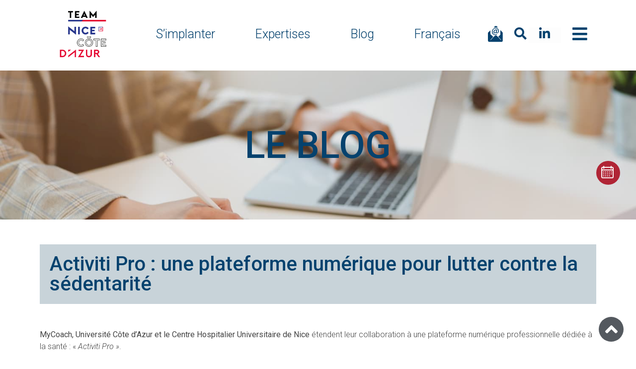

--- FILE ---
content_type: text/html; charset=UTF-8
request_url: https://www.investincotedazur.com/activiti-pro-une-plateforme-numerique-pour-lutter-contre-la-sedentarite/
body_size: 50090
content:
<!doctype html>
<html lang="fr-FR">
<head><meta charset="UTF-8"><script>if(navigator.userAgent.match(/MSIE|Internet Explorer/i)||navigator.userAgent.match(/Trident\/7\..*?rv:11/i)){var href=document.location.href;if(!href.match(/[?&]nowprocket/)){if(href.indexOf("?")==-1){if(href.indexOf("#")==-1){document.location.href=href+"?nowprocket=1"}else{document.location.href=href.replace("#","?nowprocket=1#")}}else{if(href.indexOf("#")==-1){document.location.href=href+"&nowprocket=1"}else{document.location.href=href.replace("#","&nowprocket=1#")}}}}</script><script>class RocketLazyLoadScripts{constructor(){this.v="1.2.3",this.triggerEvents=["keydown","mousedown","mousemove","touchmove","touchstart","touchend","wheel"],this.userEventHandler=this._triggerListener.bind(this),this.touchStartHandler=this._onTouchStart.bind(this),this.touchMoveHandler=this._onTouchMove.bind(this),this.touchEndHandler=this._onTouchEnd.bind(this),this.clickHandler=this._onClick.bind(this),this.interceptedClicks=[],window.addEventListener("pageshow",t=>{this.persisted=t.persisted}),window.addEventListener("DOMContentLoaded",()=>{this._preconnect3rdParties()}),this.delayedScripts={normal:[],async:[],defer:[]},this.trash=[],this.allJQueries=[]}_addUserInteractionListener(t){if(document.hidden){t._triggerListener();return}this.triggerEvents.forEach(e=>window.addEventListener(e,t.userEventHandler,{passive:!0})),window.addEventListener("touchstart",t.touchStartHandler,{passive:!0}),window.addEventListener("mousedown",t.touchStartHandler),document.addEventListener("visibilitychange",t.userEventHandler)}_removeUserInteractionListener(){this.triggerEvents.forEach(t=>window.removeEventListener(t,this.userEventHandler,{passive:!0})),document.removeEventListener("visibilitychange",this.userEventHandler)}_onTouchStart(t){"HTML"!==t.target.tagName&&(window.addEventListener("touchend",this.touchEndHandler),window.addEventListener("mouseup",this.touchEndHandler),window.addEventListener("touchmove",this.touchMoveHandler,{passive:!0}),window.addEventListener("mousemove",this.touchMoveHandler),t.target.addEventListener("click",this.clickHandler),this._renameDOMAttribute(t.target,"onclick","rocket-onclick"),this._pendingClickStarted())}_onTouchMove(t){window.removeEventListener("touchend",this.touchEndHandler),window.removeEventListener("mouseup",this.touchEndHandler),window.removeEventListener("touchmove",this.touchMoveHandler,{passive:!0}),window.removeEventListener("mousemove",this.touchMoveHandler),t.target.removeEventListener("click",this.clickHandler),this._renameDOMAttribute(t.target,"rocket-onclick","onclick"),this._pendingClickFinished()}_onTouchEnd(t){window.removeEventListener("touchend",this.touchEndHandler),window.removeEventListener("mouseup",this.touchEndHandler),window.removeEventListener("touchmove",this.touchMoveHandler,{passive:!0}),window.removeEventListener("mousemove",this.touchMoveHandler)}_onClick(t){t.target.removeEventListener("click",this.clickHandler),this._renameDOMAttribute(t.target,"rocket-onclick","onclick"),this.interceptedClicks.push(t),t.preventDefault(),t.stopPropagation(),t.stopImmediatePropagation(),this._pendingClickFinished()}_replayClicks(){window.removeEventListener("touchstart",this.touchStartHandler,{passive:!0}),window.removeEventListener("mousedown",this.touchStartHandler),this.interceptedClicks.forEach(t=>{t.target.dispatchEvent(new MouseEvent("click",{view:t.view,bubbles:!0,cancelable:!0}))})}_waitForPendingClicks(){return new Promise(t=>{this._isClickPending?this._pendingClickFinished=t:t()})}_pendingClickStarted(){this._isClickPending=!0}_pendingClickFinished(){this._isClickPending=!1}_renameDOMAttribute(t,e,r){t.hasAttribute&&t.hasAttribute(e)&&(event.target.setAttribute(r,event.target.getAttribute(e)),event.target.removeAttribute(e))}_triggerListener(){this._removeUserInteractionListener(this),"loading"===document.readyState?document.addEventListener("DOMContentLoaded",this._loadEverythingNow.bind(this)):this._loadEverythingNow()}_preconnect3rdParties(){let t=[];document.querySelectorAll("script[type=rocketlazyloadscript]").forEach(e=>{if(e.hasAttribute("src")){let r=new URL(e.src).origin;r!==location.origin&&t.push({src:r,crossOrigin:e.crossOrigin||"module"===e.getAttribute("data-rocket-type")})}}),t=[...new Map(t.map(t=>[JSON.stringify(t),t])).values()],this._batchInjectResourceHints(t,"preconnect")}async _loadEverythingNow(){this.lastBreath=Date.now(),this._delayEventListeners(this),this._delayJQueryReady(this),this._handleDocumentWrite(),this._registerAllDelayedScripts(),this._preloadAllScripts(),await this._loadScriptsFromList(this.delayedScripts.normal),await this._loadScriptsFromList(this.delayedScripts.defer),await this._loadScriptsFromList(this.delayedScripts.async);try{await this._triggerDOMContentLoaded(),await this._triggerWindowLoad()}catch(t){console.error(t)}window.dispatchEvent(new Event("rocket-allScriptsLoaded")),this._waitForPendingClicks().then(()=>{this._replayClicks()}),this._emptyTrash()}_registerAllDelayedScripts(){document.querySelectorAll("script[type=rocketlazyloadscript]").forEach(t=>{t.hasAttribute("data-rocket-src")?t.hasAttribute("async")&&!1!==t.async?this.delayedScripts.async.push(t):t.hasAttribute("defer")&&!1!==t.defer||"module"===t.getAttribute("data-rocket-type")?this.delayedScripts.defer.push(t):this.delayedScripts.normal.push(t):this.delayedScripts.normal.push(t)})}async _transformScript(t){return new Promise((await this._littleBreath(),navigator.userAgent.indexOf("Firefox/")>0||""===navigator.vendor)?e=>{let r=document.createElement("script");[...t.attributes].forEach(t=>{let e=t.nodeName;"type"!==e&&("data-rocket-type"===e&&(e="type"),"data-rocket-src"===e&&(e="src"),r.setAttribute(e,t.nodeValue))}),t.text&&(r.text=t.text),r.hasAttribute("src")?(r.addEventListener("load",e),r.addEventListener("error",e)):(r.text=t.text,e());try{t.parentNode.replaceChild(r,t)}catch(i){e()}}:async e=>{function r(){t.setAttribute("data-rocket-status","failed"),e()}try{let i=t.getAttribute("data-rocket-type"),n=t.getAttribute("data-rocket-src");t.text,i?(t.type=i,t.removeAttribute("data-rocket-type")):t.removeAttribute("type"),t.addEventListener("load",function r(){t.setAttribute("data-rocket-status","executed"),e()}),t.addEventListener("error",r),n?(t.removeAttribute("data-rocket-src"),t.src=n):t.src="data:text/javascript;base64,"+window.btoa(unescape(encodeURIComponent(t.text)))}catch(s){r()}})}async _loadScriptsFromList(t){let e=t.shift();return e&&e.isConnected?(await this._transformScript(e),this._loadScriptsFromList(t)):Promise.resolve()}_preloadAllScripts(){this._batchInjectResourceHints([...this.delayedScripts.normal,...this.delayedScripts.defer,...this.delayedScripts.async],"preload")}_batchInjectResourceHints(t,e){var r=document.createDocumentFragment();t.forEach(t=>{let i=t.getAttribute&&t.getAttribute("data-rocket-src")||t.src;if(i){let n=document.createElement("link");n.href=i,n.rel=e,"preconnect"!==e&&(n.as="script"),t.getAttribute&&"module"===t.getAttribute("data-rocket-type")&&(n.crossOrigin=!0),t.crossOrigin&&(n.crossOrigin=t.crossOrigin),t.integrity&&(n.integrity=t.integrity),r.appendChild(n),this.trash.push(n)}}),document.head.appendChild(r)}_delayEventListeners(t){let e={};function r(t,r){!function t(r){!e[r]&&(e[r]={originalFunctions:{add:r.addEventListener,remove:r.removeEventListener},eventsToRewrite:[]},r.addEventListener=function(){arguments[0]=i(arguments[0]),e[r].originalFunctions.add.apply(r,arguments)},r.removeEventListener=function(){arguments[0]=i(arguments[0]),e[r].originalFunctions.remove.apply(r,arguments)});function i(t){return e[r].eventsToRewrite.indexOf(t)>=0?"rocket-"+t:t}}(t),e[t].eventsToRewrite.push(r)}function i(t,e){let r=t[e];Object.defineProperty(t,e,{get:()=>r||function(){},set(i){t["rocket"+e]=r=i}})}r(document,"DOMContentLoaded"),r(window,"DOMContentLoaded"),r(window,"load"),r(window,"pageshow"),r(document,"readystatechange"),i(document,"onreadystatechange"),i(window,"onload"),i(window,"onpageshow")}_delayJQueryReady(t){let e;function r(r){if(r&&r.fn&&!t.allJQueries.includes(r)){r.fn.ready=r.fn.init.prototype.ready=function(e){return t.domReadyFired?e.bind(document)(r):document.addEventListener("rocket-DOMContentLoaded",()=>e.bind(document)(r)),r([])};let i=r.fn.on;r.fn.on=r.fn.init.prototype.on=function(){if(this[0]===window){function t(t){return t.split(" ").map(t=>"load"===t||0===t.indexOf("load.")?"rocket-jquery-load":t).join(" ")}"string"==typeof arguments[0]||arguments[0]instanceof String?arguments[0]=t(arguments[0]):"object"==typeof arguments[0]&&Object.keys(arguments[0]).forEach(e=>{let r=arguments[0][e];delete arguments[0][e],arguments[0][t(e)]=r})}return i.apply(this,arguments),this},t.allJQueries.push(r)}e=r}r(window.jQuery),Object.defineProperty(window,"jQuery",{get:()=>e,set(t){r(t)}})}async _triggerDOMContentLoaded(){this.domReadyFired=!0,await this._littleBreath(),document.dispatchEvent(new Event("rocket-DOMContentLoaded")),await this._littleBreath(),window.dispatchEvent(new Event("rocket-DOMContentLoaded")),await this._littleBreath(),document.dispatchEvent(new Event("rocket-readystatechange")),await this._littleBreath(),document.rocketonreadystatechange&&document.rocketonreadystatechange()}async _triggerWindowLoad(){await this._littleBreath(),window.dispatchEvent(new Event("rocket-load")),await this._littleBreath(),window.rocketonload&&window.rocketonload(),await this._littleBreath(),this.allJQueries.forEach(t=>t(window).trigger("rocket-jquery-load")),await this._littleBreath();let t=new Event("rocket-pageshow");t.persisted=this.persisted,window.dispatchEvent(t),await this._littleBreath(),window.rocketonpageshow&&window.rocketonpageshow({persisted:this.persisted})}_handleDocumentWrite(){let t=new Map;document.write=document.writeln=function(e){let r=document.currentScript;r||console.error("WPRocket unable to document.write this: "+e);let i=document.createRange(),n=r.parentElement,s=t.get(r);void 0===s&&(s=r.nextSibling,t.set(r,s));let a=document.createDocumentFragment();i.setStart(a,0),a.appendChild(i.createContextualFragment(e)),n.insertBefore(a,s)}}async _littleBreath(){Date.now()-this.lastBreath>45&&(await this._requestAnimFrame(),this.lastBreath=Date.now())}async _requestAnimFrame(){return document.hidden?new Promise(t=>setTimeout(t)):new Promise(t=>requestAnimationFrame(t))}_emptyTrash(){this.trash.forEach(t=>t.remove())}static run(){let t=new RocketLazyLoadScripts;t._addUserInteractionListener(t)}}RocketLazyLoadScripts.run();</script>
	
		<meta name="viewport" content="width=device-width, initial-scale=1">
	<link rel="profile" href="https://gmpg.org/xfn/11">
	<meta name='robots' content='index, follow, max-image-preview:large, max-snippet:-1, max-video-preview:-1' />
<link rel="alternate" hreflang="fr" href="https://www.investincotedazur.com/activiti-pro-une-plateforme-numerique-pour-lutter-contre-la-sedentarite/" />
<link rel="alternate" hreflang="x-default" href="https://www.investincotedazur.com/activiti-pro-une-plateforme-numerique-pour-lutter-contre-la-sedentarite/" />

<!-- Google Tag Manager for WordPress by gtm4wp.com -->
<script data-cfasync="false" data-pagespeed-no-defer>
	var gtm4wp_datalayer_name = "dataLayer";
	var dataLayer = dataLayer || [];
</script>
<!-- End Google Tag Manager for WordPress by gtm4wp.com -->
	<!-- This site is optimized with the Yoast SEO plugin v19.12 - https://yoast.com/wordpress/plugins/seo/ -->
	<title>Sédentarité : lancement du POC Activiti Pro - Invest in Côte d&#039;Azur</title><link rel="preload" as="style" href="https://fonts.googleapis.com/css?family=Roboto%3A100%2C100italic%2C200%2C200italic%2C300%2C300italic%2C400%2C400italic%2C500%2C500italic%2C600%2C600italic%2C700%2C700italic%2C800%2C800italic%2C900%2C900italic%7CMontserrat%3A100%2C100italic%2C200%2C200italic%2C300%2C300italic%2C400%2C400italic%2C500%2C500italic%2C600%2C600italic%2C700%2C700italic%2C800%2C800italic%2C900%2C900italic%7CVarela%20Round%3A100%2C100italic%2C200%2C200italic%2C300%2C300italic%2C400%2C400italic%2C500%2C500italic%2C600%2C600italic%2C700%2C700italic%2C800%2C800italic%2C900%2C900italic&#038;display=swap" /><link rel="stylesheet" href="https://fonts.googleapis.com/css?family=Roboto%3A100%2C100italic%2C200%2C200italic%2C300%2C300italic%2C400%2C400italic%2C500%2C500italic%2C600%2C600italic%2C700%2C700italic%2C800%2C800italic%2C900%2C900italic%7CMontserrat%3A100%2C100italic%2C200%2C200italic%2C300%2C300italic%2C400%2C400italic%2C500%2C500italic%2C600%2C600italic%2C700%2C700italic%2C800%2C800italic%2C900%2C900italic%7CVarela%20Round%3A100%2C100italic%2C200%2C200italic%2C300%2C300italic%2C400%2C400italic%2C500%2C500italic%2C600%2C600italic%2C700%2C700italic%2C800%2C800italic%2C900%2C900italic&#038;display=swap" media="print" onload="this.media='all'" /><noscript><link rel="stylesheet" href="https://fonts.googleapis.com/css?family=Roboto%3A100%2C100italic%2C200%2C200italic%2C300%2C300italic%2C400%2C400italic%2C500%2C500italic%2C600%2C600italic%2C700%2C700italic%2C800%2C800italic%2C900%2C900italic%7CMontserrat%3A100%2C100italic%2C200%2C200italic%2C300%2C300italic%2C400%2C400italic%2C500%2C500italic%2C600%2C600italic%2C700%2C700italic%2C800%2C800italic%2C900%2C900italic%7CVarela%20Round%3A100%2C100italic%2C200%2C200italic%2C300%2C300italic%2C400%2C400italic%2C500%2C500italic%2C600%2C600italic%2C700%2C700italic%2C800%2C800italic%2C900%2C900italic&#038;display=swap" /></noscript>
	<meta name="description" content="MyCoach, Université Côte d’Azur et le Centre Hospitalier Universitaire de Nice étendent leur collaboration à une plateforme numérique professionnelle dédiée à la santé : « Activiti Pro »." />
	<link rel="canonical" href="https://www.investincotedazur.com/activiti-pro-une-plateforme-numerique-pour-lutter-contre-la-sedentarite/" />
	<meta property="og:locale" content="fr_FR" />
	<meta property="og:type" content="article" />
	<meta property="og:title" content="Sédentarité : lancement du POC Activiti Pro - Invest in Côte d&#039;Azur" />
	<meta property="og:description" content="MyCoach, Université Côte d’Azur et le Centre Hospitalier Universitaire de Nice étendent leur collaboration à une plateforme numérique professionnelle dédiée à la santé : « Activiti Pro »." />
	<meta property="og:url" content="https://www.investincotedazur.com/activiti-pro-une-plateforme-numerique-pour-lutter-contre-la-sedentarite/" />
	<meta property="og:site_name" content="Invest in Côte d&#039;Azur" />
	<meta property="article:published_time" content="2021-08-09T09:59:58+00:00" />
	<meta property="article:modified_time" content="2025-08-04T16:23:54+00:00" />
	<meta property="og:image" content="https://www.investincotedazur.com/wp-content/uploads/2021/08/activiti-pro.jpg" />
	<meta property="og:image:width" content="1080" />
	<meta property="og:image:height" content="1080" />
	<meta property="og:image:type" content="image/jpeg" />
	<meta name="author" content="Sophie Duchaussoy" />
	<meta name="twitter:card" content="summary_large_image" />
	<meta name="twitter:creator" content="@Investcotedazur" />
	<meta name="twitter:site" content="@Investcotedazur" />
	<meta name="twitter:label1" content="Écrit par" />
	<meta name="twitter:data1" content="Sophie Duchaussoy" />
	<meta name="twitter:label2" content="Durée de lecture estimée" />
	<meta name="twitter:data2" content="2 minutes" />
	<script type="application/ld+json" class="yoast-schema-graph">{"@context":"https://schema.org","@graph":[{"@type":"Article","@id":"https://www.investincotedazur.com/activiti-pro-une-plateforme-numerique-pour-lutter-contre-la-sedentarite/#article","isPartOf":{"@id":"https://www.investincotedazur.com/activiti-pro-une-plateforme-numerique-pour-lutter-contre-la-sedentarite/"},"author":{"name":"Sophie Duchaussoy","@id":"https://www.investincotedazur.com/#/schema/person/cec71af3eade406c5cf7d97983a1b1e1"},"headline":"Activiti Pro : une plateforme numérique pour lutter contre la sédentarité","datePublished":"2021-08-09T09:59:58+00:00","dateModified":"2025-08-04T16:23:54+00:00","mainEntityOfPage":{"@id":"https://www.investincotedazur.com/activiti-pro-une-plateforme-numerique-pour-lutter-contre-la-sedentarite/"},"wordCount":403,"publisher":{"@id":"https://www.investincotedazur.com/#organization"},"image":{"@id":"https://www.investincotedazur.com/activiti-pro-une-plateforme-numerique-pour-lutter-contre-la-sedentarite/#primaryimage"},"thumbnailUrl":"https://www.investincotedazur.com/wp-content/uploads/2021/08/activiti-pro.jpg","articleSection":["Healthtech","Innovation","IT"],"inLanguage":"fr-FR"},{"@type":"WebPage","@id":"https://www.investincotedazur.com/activiti-pro-une-plateforme-numerique-pour-lutter-contre-la-sedentarite/","url":"https://www.investincotedazur.com/activiti-pro-une-plateforme-numerique-pour-lutter-contre-la-sedentarite/","name":"Sédentarité : lancement du POC Activiti Pro - Invest in Côte d&#039;Azur","isPartOf":{"@id":"https://www.investincotedazur.com/#website"},"primaryImageOfPage":{"@id":"https://www.investincotedazur.com/activiti-pro-une-plateforme-numerique-pour-lutter-contre-la-sedentarite/#primaryimage"},"image":{"@id":"https://www.investincotedazur.com/activiti-pro-une-plateforme-numerique-pour-lutter-contre-la-sedentarite/#primaryimage"},"thumbnailUrl":"https://www.investincotedazur.com/wp-content/uploads/2021/08/activiti-pro.jpg","datePublished":"2021-08-09T09:59:58+00:00","dateModified":"2025-08-04T16:23:54+00:00","description":"MyCoach, Université Côte d’Azur et le Centre Hospitalier Universitaire de Nice étendent leur collaboration à une plateforme numérique professionnelle dédiée à la santé : « Activiti Pro ».","inLanguage":"fr-FR","potentialAction":[{"@type":"ReadAction","target":["https://www.investincotedazur.com/activiti-pro-une-plateforme-numerique-pour-lutter-contre-la-sedentarite/"]}]},{"@type":"ImageObject","inLanguage":"fr-FR","@id":"https://www.investincotedazur.com/activiti-pro-une-plateforme-numerique-pour-lutter-contre-la-sedentarite/#primaryimage","url":"https://www.investincotedazur.com/wp-content/uploads/2021/08/activiti-pro.jpg","contentUrl":"https://www.investincotedazur.com/wp-content/uploads/2021/08/activiti-pro.jpg","width":1080,"height":1080,"caption":"activiti pro"},{"@type":"WebSite","@id":"https://www.investincotedazur.com/#website","url":"https://www.investincotedazur.com/","name":"Invest in Côte d'Azur","description":"","publisher":{"@id":"https://www.investincotedazur.com/#organization"},"alternateName":"Invest in Côte d'Azur","potentialAction":[{"@type":"SearchAction","target":{"@type":"EntryPoint","urlTemplate":"https://www.investincotedazur.com/?s={search_term_string}"},"query-input":"required name=search_term_string"}],"inLanguage":"fr-FR"},{"@type":"Organization","@id":"https://www.investincotedazur.com/#organization","name":"Invest in Côte d'Azur","alternateName":"Invest in Côte d'Azur","url":"https://www.investincotedazur.com/","logo":{"@type":"ImageObject","inLanguage":"fr-FR","@id":"https://www.investincotedazur.com/#/schema/logo/image/","url":"https://www.investincotedazur.com/wp-content/uploads/2023/05/cropped-New-missions-3.png","contentUrl":"https://www.investincotedazur.com/wp-content/uploads/2023/05/cropped-New-missions-3.png","width":512,"height":512,"caption":"Invest in Côte d'Azur"},"image":{"@id":"https://www.investincotedazur.com/#/schema/logo/image/"},"sameAs":["https://www.linkedin.com/company/investincotedazur/","https://twitter.com/Investcotedazur"]},{"@type":"Person","@id":"https://www.investincotedazur.com/#/schema/person/cec71af3eade406c5cf7d97983a1b1e1","name":"Sophie Duchaussoy","image":{"@type":"ImageObject","inLanguage":"fr-FR","@id":"https://www.investincotedazur.com/#/schema/person/image/","url":"https://secure.gravatar.com/avatar/aa7401b68647f02c9e59459ba6ccd73c?s=96&d=mm&r=g","contentUrl":"https://secure.gravatar.com/avatar/aa7401b68647f02c9e59459ba6ccd73c?s=96&d=mm&r=g","caption":"Sophie Duchaussoy"}}]}</script>
	<!-- / Yoast SEO plugin. -->


<link rel='dns-prefetch' href='//scripts.simpleanalyticscdn.com' />
<link rel='dns-prefetch' href='//maxcdn.bootstrapcdn.com' />
<link href='https://fonts.gstatic.com' crossorigin rel='preconnect' />
<link rel="alternate" type="application/rss+xml" title="Invest in Côte d&#039;Azur &raquo; Flux" href="https://www.investincotedazur.com/feed/" />
<link rel="alternate" type="application/rss+xml" title="Invest in Côte d&#039;Azur &raquo; Flux des commentaires" href="https://www.investincotedazur.com/comments/feed/" />
<style>
img.wp-smiley,
img.emoji {
	display: inline !important;
	border: none !important;
	box-shadow: none !important;
	height: 1em !important;
	width: 1em !important;
	margin: 0 0.07em !important;
	vertical-align: -0.1em !important;
	background: none !important;
	padding: 0 !important;
}
</style>
	<link data-minify="1" rel='stylesheet' id='dce-animations-css'  href='https://www.investincotedazur.com/wp-content/cache/min/1/wp-content/plugins/dynamic-content-for-elementor/assets/css/animations.css?ver=1769415968' media='all' />
<link rel='stylesheet' id='wp-block-library-css'  href='https://www.investincotedazur.com/wp-includes/css/dist/block-library/style.min.css?ver=6.0.11' media='all' />
<style id='global-styles-inline-css'>
body{--wp--preset--color--black: #000000;--wp--preset--color--cyan-bluish-gray: #abb8c3;--wp--preset--color--white: #ffffff;--wp--preset--color--pale-pink: #f78da7;--wp--preset--color--vivid-red: #cf2e2e;--wp--preset--color--luminous-vivid-orange: #ff6900;--wp--preset--color--luminous-vivid-amber: #fcb900;--wp--preset--color--light-green-cyan: #7bdcb5;--wp--preset--color--vivid-green-cyan: #00d084;--wp--preset--color--pale-cyan-blue: #8ed1fc;--wp--preset--color--vivid-cyan-blue: #0693e3;--wp--preset--color--vivid-purple: #9b51e0;--wp--preset--gradient--vivid-cyan-blue-to-vivid-purple: linear-gradient(135deg,rgba(6,147,227,1) 0%,rgb(155,81,224) 100%);--wp--preset--gradient--light-green-cyan-to-vivid-green-cyan: linear-gradient(135deg,rgb(122,220,180) 0%,rgb(0,208,130) 100%);--wp--preset--gradient--luminous-vivid-amber-to-luminous-vivid-orange: linear-gradient(135deg,rgba(252,185,0,1) 0%,rgba(255,105,0,1) 100%);--wp--preset--gradient--luminous-vivid-orange-to-vivid-red: linear-gradient(135deg,rgba(255,105,0,1) 0%,rgb(207,46,46) 100%);--wp--preset--gradient--very-light-gray-to-cyan-bluish-gray: linear-gradient(135deg,rgb(238,238,238) 0%,rgb(169,184,195) 100%);--wp--preset--gradient--cool-to-warm-spectrum: linear-gradient(135deg,rgb(74,234,220) 0%,rgb(151,120,209) 20%,rgb(207,42,186) 40%,rgb(238,44,130) 60%,rgb(251,105,98) 80%,rgb(254,248,76) 100%);--wp--preset--gradient--blush-light-purple: linear-gradient(135deg,rgb(255,206,236) 0%,rgb(152,150,240) 100%);--wp--preset--gradient--blush-bordeaux: linear-gradient(135deg,rgb(254,205,165) 0%,rgb(254,45,45) 50%,rgb(107,0,62) 100%);--wp--preset--gradient--luminous-dusk: linear-gradient(135deg,rgb(255,203,112) 0%,rgb(199,81,192) 50%,rgb(65,88,208) 100%);--wp--preset--gradient--pale-ocean: linear-gradient(135deg,rgb(255,245,203) 0%,rgb(182,227,212) 50%,rgb(51,167,181) 100%);--wp--preset--gradient--electric-grass: linear-gradient(135deg,rgb(202,248,128) 0%,rgb(113,206,126) 100%);--wp--preset--gradient--midnight: linear-gradient(135deg,rgb(2,3,129) 0%,rgb(40,116,252) 100%);--wp--preset--duotone--dark-grayscale: url('#wp-duotone-dark-grayscale');--wp--preset--duotone--grayscale: url('#wp-duotone-grayscale');--wp--preset--duotone--purple-yellow: url('#wp-duotone-purple-yellow');--wp--preset--duotone--blue-red: url('#wp-duotone-blue-red');--wp--preset--duotone--midnight: url('#wp-duotone-midnight');--wp--preset--duotone--magenta-yellow: url('#wp-duotone-magenta-yellow');--wp--preset--duotone--purple-green: url('#wp-duotone-purple-green');--wp--preset--duotone--blue-orange: url('#wp-duotone-blue-orange');--wp--preset--font-size--small: 13px;--wp--preset--font-size--medium: 20px;--wp--preset--font-size--large: 36px;--wp--preset--font-size--x-large: 42px;}.has-black-color{color: var(--wp--preset--color--black) !important;}.has-cyan-bluish-gray-color{color: var(--wp--preset--color--cyan-bluish-gray) !important;}.has-white-color{color: var(--wp--preset--color--white) !important;}.has-pale-pink-color{color: var(--wp--preset--color--pale-pink) !important;}.has-vivid-red-color{color: var(--wp--preset--color--vivid-red) !important;}.has-luminous-vivid-orange-color{color: var(--wp--preset--color--luminous-vivid-orange) !important;}.has-luminous-vivid-amber-color{color: var(--wp--preset--color--luminous-vivid-amber) !important;}.has-light-green-cyan-color{color: var(--wp--preset--color--light-green-cyan) !important;}.has-vivid-green-cyan-color{color: var(--wp--preset--color--vivid-green-cyan) !important;}.has-pale-cyan-blue-color{color: var(--wp--preset--color--pale-cyan-blue) !important;}.has-vivid-cyan-blue-color{color: var(--wp--preset--color--vivid-cyan-blue) !important;}.has-vivid-purple-color{color: var(--wp--preset--color--vivid-purple) !important;}.has-black-background-color{background-color: var(--wp--preset--color--black) !important;}.has-cyan-bluish-gray-background-color{background-color: var(--wp--preset--color--cyan-bluish-gray) !important;}.has-white-background-color{background-color: var(--wp--preset--color--white) !important;}.has-pale-pink-background-color{background-color: var(--wp--preset--color--pale-pink) !important;}.has-vivid-red-background-color{background-color: var(--wp--preset--color--vivid-red) !important;}.has-luminous-vivid-orange-background-color{background-color: var(--wp--preset--color--luminous-vivid-orange) !important;}.has-luminous-vivid-amber-background-color{background-color: var(--wp--preset--color--luminous-vivid-amber) !important;}.has-light-green-cyan-background-color{background-color: var(--wp--preset--color--light-green-cyan) !important;}.has-vivid-green-cyan-background-color{background-color: var(--wp--preset--color--vivid-green-cyan) !important;}.has-pale-cyan-blue-background-color{background-color: var(--wp--preset--color--pale-cyan-blue) !important;}.has-vivid-cyan-blue-background-color{background-color: var(--wp--preset--color--vivid-cyan-blue) !important;}.has-vivid-purple-background-color{background-color: var(--wp--preset--color--vivid-purple) !important;}.has-black-border-color{border-color: var(--wp--preset--color--black) !important;}.has-cyan-bluish-gray-border-color{border-color: var(--wp--preset--color--cyan-bluish-gray) !important;}.has-white-border-color{border-color: var(--wp--preset--color--white) !important;}.has-pale-pink-border-color{border-color: var(--wp--preset--color--pale-pink) !important;}.has-vivid-red-border-color{border-color: var(--wp--preset--color--vivid-red) !important;}.has-luminous-vivid-orange-border-color{border-color: var(--wp--preset--color--luminous-vivid-orange) !important;}.has-luminous-vivid-amber-border-color{border-color: var(--wp--preset--color--luminous-vivid-amber) !important;}.has-light-green-cyan-border-color{border-color: var(--wp--preset--color--light-green-cyan) !important;}.has-vivid-green-cyan-border-color{border-color: var(--wp--preset--color--vivid-green-cyan) !important;}.has-pale-cyan-blue-border-color{border-color: var(--wp--preset--color--pale-cyan-blue) !important;}.has-vivid-cyan-blue-border-color{border-color: var(--wp--preset--color--vivid-cyan-blue) !important;}.has-vivid-purple-border-color{border-color: var(--wp--preset--color--vivid-purple) !important;}.has-vivid-cyan-blue-to-vivid-purple-gradient-background{background: var(--wp--preset--gradient--vivid-cyan-blue-to-vivid-purple) !important;}.has-light-green-cyan-to-vivid-green-cyan-gradient-background{background: var(--wp--preset--gradient--light-green-cyan-to-vivid-green-cyan) !important;}.has-luminous-vivid-amber-to-luminous-vivid-orange-gradient-background{background: var(--wp--preset--gradient--luminous-vivid-amber-to-luminous-vivid-orange) !important;}.has-luminous-vivid-orange-to-vivid-red-gradient-background{background: var(--wp--preset--gradient--luminous-vivid-orange-to-vivid-red) !important;}.has-very-light-gray-to-cyan-bluish-gray-gradient-background{background: var(--wp--preset--gradient--very-light-gray-to-cyan-bluish-gray) !important;}.has-cool-to-warm-spectrum-gradient-background{background: var(--wp--preset--gradient--cool-to-warm-spectrum) !important;}.has-blush-light-purple-gradient-background{background: var(--wp--preset--gradient--blush-light-purple) !important;}.has-blush-bordeaux-gradient-background{background: var(--wp--preset--gradient--blush-bordeaux) !important;}.has-luminous-dusk-gradient-background{background: var(--wp--preset--gradient--luminous-dusk) !important;}.has-pale-ocean-gradient-background{background: var(--wp--preset--gradient--pale-ocean) !important;}.has-electric-grass-gradient-background{background: var(--wp--preset--gradient--electric-grass) !important;}.has-midnight-gradient-background{background: var(--wp--preset--gradient--midnight) !important;}.has-small-font-size{font-size: var(--wp--preset--font-size--small) !important;}.has-medium-font-size{font-size: var(--wp--preset--font-size--medium) !important;}.has-large-font-size{font-size: var(--wp--preset--font-size--large) !important;}.has-x-large-font-size{font-size: var(--wp--preset--font-size--x-large) !important;}
</style>
<link data-minify="1" rel='stylesheet' id='wpml-blocks-css'  href='https://www.investincotedazur.com/wp-content/cache/min/1/wp-content/plugins/sitepress-multilingual-cms/dist/css/blocks/styles.css?ver=1769415968' media='all' />
<link data-minify="1" rel='stylesheet' id='wc-captcha-frontend-css'  href='https://www.investincotedazur.com/wp-content/cache/min/1/wp-content/plugins/wc-captcha/css/frontend.css?ver=1769415968' media='all' />
<link rel='stylesheet' id='wp-users-login-history-css'  href='https://www.investincotedazur.com/wp-content/plugins/wp-users-login-history/public/css/wp-users-login-history-public.css?ver=1.0.0' media='all' />
<link rel='stylesheet' id='wpml-legacy-dropdown-0-css'  href='//www.investincotedazur.com/wp-content/plugins/sitepress-multilingual-cms/templates/language-switchers/legacy-dropdown/style.min.css?ver=1' media='all' />
<link rel='stylesheet' id='wpml-menu-item-0-css'  href='//www.investincotedazur.com/wp-content/plugins/sitepress-multilingual-cms/templates/language-switchers/menu-item/style.min.css?ver=1' media='all' />
<link rel='stylesheet' id='cmplz-general-css'  href='https://www.investincotedazur.com/wp-content/plugins/complianz-gdpr/assets/css/cookieblocker.min.css?ver=6.4.5' media='all' />
<link rel='stylesheet' id='hello-elementor-theme-style-css'  href='https://www.investincotedazur.com/wp-content/themes/hello-elementor/theme.min.css?ver=2.6.1' media='all' />
<link rel='stylesheet' id='hello-elementor-child-style-css'  href='https://www.investincotedazur.com/wp-content/themes/TeamCA/style.css?ver=1.0.0' media='all' />
<link data-minify="1" rel='stylesheet' id='load-fa-css'  href='https://www.investincotedazur.com/wp-content/cache/min/1/font-awesome/4.7.0/css/font-awesome.min.css?ver=1769415968' media='all' />
<link rel='stylesheet' id='hello-elementor-css'  href='https://www.investincotedazur.com/wp-content/themes/hello-elementor/style.min.css?ver=2.6.1' media='all' />
<link data-minify="1" rel='stylesheet' id='elementor-icons-css'  href='https://www.investincotedazur.com/wp-content/cache/min/1/wp-content/plugins/elementor/assets/lib/eicons/css/elementor-icons.min.css?ver=1769415968' media='all' />
<link rel='stylesheet' id='elementor-frontend-legacy-css'  href='https://www.investincotedazur.com/wp-content/plugins/elementor/assets/css/frontend-legacy.min.css?ver=3.13.3' media='all' />
<link rel='stylesheet' id='elementor-frontend-css'  href='https://www.investincotedazur.com/wp-content/plugins/elementor/assets/css/frontend.min.css?ver=3.13.3' media='all' />
<style id='elementor-frontend-inline-css'>
.elementor-kit-9{--e-global-color-primary:#05426E;--e-global-color-secondary:#AC8446;--e-global-color-text:#05426E;--e-global-color-accent:#B02435;--e-global-color-83efb16:#C8D3D9;--e-global-color-89e6184:#AC8446;--e-global-color-0d683c7:#FFFFFF;--e-global-color-ba8545c:#000000;--e-global-color-f9da569:#6B8890;--e-global-color-828492d:#54595F;--e-global-color-5009cf7:#01B6D3;--e-global-typography-primary-font-family:"Roboto";--e-global-typography-primary-font-weight:100;--e-global-typography-secondary-font-family:"Roboto";--e-global-typography-secondary-font-weight:400;--e-global-typography-text-font-family:"Roboto";--e-global-typography-text-font-weight:400;--e-global-typography-accent-font-family:"Roboto";--e-global-typography-accent-font-weight:500;color:#444444;font-family:"Roboto", Sans-serif;font-weight:300;}.elementor-kit-9 a{color:#0071A9;}.elementor-kit-9 a:hover{color:var( --e-global-color-secondary );}.elementor-kit-9 h1{color:var( --e-global-color-text );}.elementor-kit-9 h2{color:var( --e-global-color-text );}.elementor-kit-9 h3{color:var( --e-global-color-text );}.elementor-kit-9 h4{color:var( --e-global-color-text );}.elementor-kit-9 h5{color:var( --e-global-color-text );}.elementor-kit-9 h6{color:var( --e-global-color-text );}.elementor-kit-9 button,.elementor-kit-9 input[type="button"],.elementor-kit-9 input[type="submit"],.elementor-kit-9 .elementor-button{color:var( --e-global-color-0d683c7 );background-color:var( --e-global-color-primary );}.elementor-kit-9 button:hover,.elementor-kit-9 button:focus,.elementor-kit-9 input[type="button"]:hover,.elementor-kit-9 input[type="button"]:focus,.elementor-kit-9 input[type="submit"]:hover,.elementor-kit-9 input[type="submit"]:focus,.elementor-kit-9 .elementor-button:hover,.elementor-kit-9 .elementor-button:focus{color:var( --e-global-color-secondary );}.elementor-section.elementor-section-boxed > .elementor-container{max-width:1140px;}.e-con{--container-max-width:1140px;}.elementor-widget:not(:last-child){margin-bottom:20px;}.elementor-element{--widgets-spacing:20px;}{}h1.entry-title{display:var(--page-title-display);}.elementor-kit-9 e-page-transition{background-color:#FFBC7D;}@media(max-width:1024px){.elementor-section.elementor-section-boxed > .elementor-container{max-width:1024px;}.e-con{--container-max-width:1024px;}}@media(max-width:767px){.elementor-section.elementor-section-boxed > .elementor-container{max-width:767px;}.e-con{--container-max-width:767px;}}
.elementor-134 .elementor-element.elementor-element-26dcd6f > .elementor-container > .elementor-row > .elementor-column > .elementor-column-wrap > .elementor-widget-wrap{align-content:center;align-items:center;}.elementor-134 .elementor-element.elementor-element-26dcd6f:not(.elementor-motion-effects-element-type-background), .elementor-134 .elementor-element.elementor-element-26dcd6f > .elementor-motion-effects-container > .elementor-motion-effects-layer{background-color:#FFFFFF;}.elementor-134 .elementor-element.elementor-element-26dcd6f{transition:background 0.3s, border 0.3s, border-radius 0.3s, box-shadow 0.3s;margin-top:0px;margin-bottom:0px;padding:6px 10px 10px 10px;z-index:10;}.elementor-134 .elementor-element.elementor-element-26dcd6f > .elementor-background-overlay{transition:background 0.3s, border-radius 0.3s, opacity 0.3s;}.elementor-134 .elementor-element.elementor-element-509cada:not(.elementor-motion-effects-element-type-background) > .elementor-column-wrap, .elementor-134 .elementor-element.elementor-element-509cada > .elementor-column-wrap > .elementor-motion-effects-container > .elementor-motion-effects-layer{background-color:#FFFFFF;}.elementor-134 .elementor-element.elementor-element-509cada > .elementor-element-populated{transition:background 0.3s, border 0.3s, border-radius 0.3s, box-shadow 0.3s;}.elementor-134 .elementor-element.elementor-element-509cada > .elementor-element-populated > .elementor-background-overlay{transition:background 0.3s, border-radius 0.3s, opacity 0.3s;}.elementor-134 .elementor-element.elementor-element-f83f051{text-align:center;}.elementor-134 .elementor-element.elementor-element-f83f051 img{width:65%;}.elementor-134 .elementor-element.elementor-element-4dd7dc1:not(.elementor-motion-effects-element-type-background) > .elementor-column-wrap, .elementor-134 .elementor-element.elementor-element-4dd7dc1 > .elementor-column-wrap > .elementor-motion-effects-container > .elementor-motion-effects-layer{background-color:#FFFFFF;}.elementor-134 .elementor-element.elementor-element-4dd7dc1 > .elementor-element-populated{transition:background 0.3s, border 0.3s, border-radius 0.3s, box-shadow 0.3s;}.elementor-134 .elementor-element.elementor-element-4dd7dc1 > .elementor-element-populated > .elementor-background-overlay{transition:background 0.3s, border-radius 0.3s, opacity 0.3s;}.elementor-134 .elementor-element.elementor-element-f39e0e9 .elementor-nav-menu .elementor-item{font-size:25px;font-weight:300;}.elementor-134 .elementor-element.elementor-element-f39e0e9 .elementor-nav-menu--main .elementor-item{color:var( --e-global-color-primary );fill:var( --e-global-color-primary );padding-left:0px;padding-right:0px;}.elementor-134 .elementor-element.elementor-element-f39e0e9 .elementor-nav-menu--main .elementor-item:hover,
					.elementor-134 .elementor-element.elementor-element-f39e0e9 .elementor-nav-menu--main .elementor-item.elementor-item-active,
					.elementor-134 .elementor-element.elementor-element-f39e0e9 .elementor-nav-menu--main .elementor-item.highlighted,
					.elementor-134 .elementor-element.elementor-element-f39e0e9 .elementor-nav-menu--main .elementor-item:focus{color:var( --e-global-color-89e6184 );fill:var( --e-global-color-89e6184 );}.elementor-134 .elementor-element.elementor-element-f39e0e9 .elementor-nav-menu--main:not(.e--pointer-framed) .elementor-item:before,
					.elementor-134 .elementor-element.elementor-element-f39e0e9 .elementor-nav-menu--main:not(.e--pointer-framed) .elementor-item:after{background-color:var( --e-global-color-89e6184 );}.elementor-134 .elementor-element.elementor-element-f39e0e9 .e--pointer-framed .elementor-item:before,
					.elementor-134 .elementor-element.elementor-element-f39e0e9 .e--pointer-framed .elementor-item:after{border-color:var( --e-global-color-89e6184 );}.elementor-134 .elementor-element.elementor-element-f39e0e9 .elementor-nav-menu--main .elementor-item.elementor-item-active{color:var( --e-global-color-secondary );}.elementor-134 .elementor-element.elementor-element-f39e0e9 .elementor-nav-menu--main:not(.e--pointer-framed) .elementor-item.elementor-item-active:before,
					.elementor-134 .elementor-element.elementor-element-f39e0e9 .elementor-nav-menu--main:not(.e--pointer-framed) .elementor-item.elementor-item-active:after{background-color:var( --e-global-color-secondary );}.elementor-134 .elementor-element.elementor-element-f39e0e9 .e--pointer-framed .elementor-item.elementor-item-active:before,
					.elementor-134 .elementor-element.elementor-element-f39e0e9 .e--pointer-framed .elementor-item.elementor-item-active:after{border-color:var( --e-global-color-secondary );}.elementor-134 .elementor-element.elementor-element-f39e0e9 .e--pointer-framed .elementor-item:before{border-width:1px;}.elementor-134 .elementor-element.elementor-element-f39e0e9 .e--pointer-framed.e--animation-draw .elementor-item:before{border-width:0 0 1px 1px;}.elementor-134 .elementor-element.elementor-element-f39e0e9 .e--pointer-framed.e--animation-draw .elementor-item:after{border-width:1px 1px 0 0;}.elementor-134 .elementor-element.elementor-element-f39e0e9 .e--pointer-framed.e--animation-corners .elementor-item:before{border-width:1px 0 0 1px;}.elementor-134 .elementor-element.elementor-element-f39e0e9 .e--pointer-framed.e--animation-corners .elementor-item:after{border-width:0 1px 1px 0;}.elementor-134 .elementor-element.elementor-element-f39e0e9 .e--pointer-underline .elementor-item:after,
					 .elementor-134 .elementor-element.elementor-element-f39e0e9 .e--pointer-overline .elementor-item:before,
					 .elementor-134 .elementor-element.elementor-element-f39e0e9 .e--pointer-double-line .elementor-item:before,
					 .elementor-134 .elementor-element.elementor-element-f39e0e9 .e--pointer-double-line .elementor-item:after{height:1px;}.elementor-134 .elementor-element.elementor-element-f39e0e9{--e-nav-menu-horizontal-menu-item-margin:calc( 80px / 2 );}.elementor-134 .elementor-element.elementor-element-f39e0e9 .elementor-nav-menu--main:not(.elementor-nav-menu--layout-horizontal) .elementor-nav-menu > li:not(:last-child){margin-bottom:80px;}.elementor-134 .elementor-element.elementor-element-6cb269a:not(.elementor-motion-effects-element-type-background) > .elementor-column-wrap, .elementor-134 .elementor-element.elementor-element-6cb269a > .elementor-column-wrap > .elementor-motion-effects-container > .elementor-motion-effects-layer{background-color:#FFFFFF;}.elementor-134 .elementor-element.elementor-element-6cb269a > .elementor-element-populated{transition:background 0.3s, border 0.3s, border-radius 0.3s, box-shadow 0.3s;}.elementor-134 .elementor-element.elementor-element-6cb269a > .elementor-element-populated > .elementor-background-overlay{transition:background 0.3s, border-radius 0.3s, opacity 0.3s;}.elementor-134 .elementor-element.elementor-element-fe108ec > .elementor-container > .elementor-row > .elementor-column > .elementor-column-wrap > .elementor-widget-wrap{align-content:center;align-items:center;}.elementor-134 .elementor-element.elementor-element-fe108ec:not(.elementor-motion-effects-element-type-background), .elementor-134 .elementor-element.elementor-element-fe108ec > .elementor-motion-effects-container > .elementor-motion-effects-layer{background-color:rgba(0, 0, 0, 0);}.elementor-134 .elementor-element.elementor-element-fe108ec{transition:background 0.3s, border 0.3s, border-radius 0.3s, box-shadow 0.3s;margin-top:5px;margin-bottom:0px;padding:0px 0px 0px 0px;}.elementor-134 .elementor-element.elementor-element-fe108ec > .elementor-background-overlay{transition:background 0.3s, border-radius 0.3s, opacity 0.3s;}.elementor-134 .elementor-element.elementor-element-6343a35 .elementor-icon-wrapper{text-align:right;}.elementor-134 .elementor-element.elementor-element-6343a35.elementor-view-stacked .elementor-icon{background-color:#05426E;}.elementor-134 .elementor-element.elementor-element-6343a35.elementor-view-framed .elementor-icon, .elementor-134 .elementor-element.elementor-element-6343a35.elementor-view-default .elementor-icon{color:#05426E;border-color:#05426E;}.elementor-134 .elementor-element.elementor-element-6343a35.elementor-view-framed .elementor-icon, .elementor-134 .elementor-element.elementor-element-6343a35.elementor-view-default .elementor-icon svg{fill:#05426E;}.elementor-134 .elementor-element.elementor-element-6343a35.elementor-view-stacked .elementor-icon:hover{background-color:var( --e-global-color-secondary );}.elementor-134 .elementor-element.elementor-element-6343a35.elementor-view-framed .elementor-icon:hover, .elementor-134 .elementor-element.elementor-element-6343a35.elementor-view-default .elementor-icon:hover{color:var( --e-global-color-secondary );border-color:var( --e-global-color-secondary );}.elementor-134 .elementor-element.elementor-element-6343a35.elementor-view-framed .elementor-icon:hover, .elementor-134 .elementor-element.elementor-element-6343a35.elementor-view-default .elementor-icon:hover svg{fill:var( --e-global-color-secondary );}.elementor-134 .elementor-element.elementor-element-6343a35 .elementor-icon{font-size:38px;}.elementor-134 .elementor-element.elementor-element-6343a35{width:var( --container-widget-width, 45% );max-width:45%;--container-widget-width:45%;--container-widget-flex-grow:0;}.elementor-134 .elementor-element.elementor-element-301e970 .elementor-icon-wrapper{text-align:right;}.elementor-134 .elementor-element.elementor-element-301e970.elementor-view-stacked .elementor-icon{background-color:var( --e-global-color-primary );}.elementor-134 .elementor-element.elementor-element-301e970.elementor-view-framed .elementor-icon, .elementor-134 .elementor-element.elementor-element-301e970.elementor-view-default .elementor-icon{color:var( --e-global-color-primary );border-color:var( --e-global-color-primary );}.elementor-134 .elementor-element.elementor-element-301e970.elementor-view-framed .elementor-icon, .elementor-134 .elementor-element.elementor-element-301e970.elementor-view-default .elementor-icon svg{fill:var( --e-global-color-primary );}.elementor-134 .elementor-element.elementor-element-301e970.elementor-view-stacked .elementor-icon:hover{background-color:var( --e-global-color-secondary );}.elementor-134 .elementor-element.elementor-element-301e970.elementor-view-framed .elementor-icon:hover, .elementor-134 .elementor-element.elementor-element-301e970.elementor-view-default .elementor-icon:hover{color:var( --e-global-color-secondary );border-color:var( --e-global-color-secondary );}.elementor-134 .elementor-element.elementor-element-301e970.elementor-view-framed .elementor-icon:hover, .elementor-134 .elementor-element.elementor-element-301e970.elementor-view-default .elementor-icon:hover svg{fill:var( --e-global-color-secondary );}.elementor-134 .elementor-element.elementor-element-301e970 .elementor-icon{font-size:25px;}.elementor-134 .elementor-element.elementor-element-301e970{width:var( --container-widget-width, 50% );max-width:50%;--container-widget-width:50%;--container-widget-flex-grow:0;}.elementor-134 .elementor-element.elementor-element-182cd4c .elementor-icon-wrapper{text-align:center;}.elementor-134 .elementor-element.elementor-element-182cd4c.elementor-view-stacked .elementor-icon{background-color:var( --e-global-color-primary );}.elementor-134 .elementor-element.elementor-element-182cd4c.elementor-view-framed .elementor-icon, .elementor-134 .elementor-element.elementor-element-182cd4c.elementor-view-default .elementor-icon{color:var( --e-global-color-primary );border-color:var( --e-global-color-primary );}.elementor-134 .elementor-element.elementor-element-182cd4c.elementor-view-framed .elementor-icon, .elementor-134 .elementor-element.elementor-element-182cd4c.elementor-view-default .elementor-icon svg{fill:var( --e-global-color-primary );}.elementor-134 .elementor-element.elementor-element-182cd4c.elementor-view-stacked .elementor-icon:hover{background-color:var( --e-global-color-secondary );}.elementor-134 .elementor-element.elementor-element-182cd4c.elementor-view-framed .elementor-icon:hover, .elementor-134 .elementor-element.elementor-element-182cd4c.elementor-view-default .elementor-icon:hover{color:var( --e-global-color-secondary );border-color:var( --e-global-color-secondary );}.elementor-134 .elementor-element.elementor-element-182cd4c.elementor-view-framed .elementor-icon:hover, .elementor-134 .elementor-element.elementor-element-182cd4c.elementor-view-default .elementor-icon:hover svg{fill:var( --e-global-color-secondary );}.elementor-134 .elementor-element.elementor-element-182cd4c .elementor-icon{font-size:25px;}.elementor-134 .elementor-element.elementor-element-182cd4c > .elementor-widget-container{background-color:#FDFDFD;}.elementor-134 .elementor-element.elementor-element-8559769 > .elementor-element-populated{border-style:solid;border-width:0px 0px 0px 0px;border-color:#FFFFFF;transition:background 0.3s, border 0.3s, border-radius 0.3s, box-shadow 0.3s;margin:0px 0px 0px 0px;--e-column-margin-right:0px;--e-column-margin-left:0px;}.elementor-134 .elementor-element.elementor-element-8559769 > .elementor-element-populated > .elementor-background-overlay{transition:background 0.3s, border-radius 0.3s, opacity 0.3s;}.elementor-134 .elementor-element.elementor-element-8559769 > .elementor-element-populated > .elementor-widget-wrap{padding:0px 0px 0px 0px;}.elementor-134 .elementor-element.elementor-element-ce1704a .elementor-icon-wrapper{text-align:center;}.elementor-134 .elementor-element.elementor-element-ce1704a.elementor-view-stacked .elementor-icon{background-color:var( --e-global-color-primary );}.elementor-134 .elementor-element.elementor-element-ce1704a.elementor-view-framed .elementor-icon, .elementor-134 .elementor-element.elementor-element-ce1704a.elementor-view-default .elementor-icon{color:var( --e-global-color-primary );border-color:var( --e-global-color-primary );}.elementor-134 .elementor-element.elementor-element-ce1704a.elementor-view-framed .elementor-icon, .elementor-134 .elementor-element.elementor-element-ce1704a.elementor-view-default .elementor-icon svg{fill:var( --e-global-color-primary );}.elementor-134 .elementor-element.elementor-element-ce1704a.elementor-view-stacked .elementor-icon:hover{background-color:var( --e-global-color-secondary );}.elementor-134 .elementor-element.elementor-element-ce1704a.elementor-view-framed .elementor-icon:hover, .elementor-134 .elementor-element.elementor-element-ce1704a.elementor-view-default .elementor-icon:hover{color:var( --e-global-color-secondary );border-color:var( --e-global-color-secondary );}.elementor-134 .elementor-element.elementor-element-ce1704a.elementor-view-framed .elementor-icon:hover, .elementor-134 .elementor-element.elementor-element-ce1704a.elementor-view-default .elementor-icon:hover svg{fill:var( --e-global-color-secondary );}.elementor-134 .elementor-element.elementor-element-ce1704a .elementor-icon{font-size:34px;}.elementor-134 .elementor-element.elementor-element-a7817dc > .elementor-container > .elementor-row > .elementor-column > .elementor-column-wrap > .elementor-widget-wrap{align-content:center;align-items:center;}.elementor-134 .elementor-element.elementor-element-a7817dc:not(.elementor-motion-effects-element-type-background), .elementor-134 .elementor-element.elementor-element-a7817dc > .elementor-motion-effects-container > .elementor-motion-effects-layer{background-color:#FFFFFF;}.elementor-134 .elementor-element.elementor-element-a7817dc{transition:background 0.3s, border 0.3s, border-radius 0.3s, box-shadow 0.3s;margin-top:4px;margin-bottom:4px;padding:10px 10px 10px 10px;z-index:1;}.elementor-134 .elementor-element.elementor-element-a7817dc > .elementor-background-overlay{transition:background 0.3s, border-radius 0.3s, opacity 0.3s;}.elementor-134 .elementor-element.elementor-element-c592640{text-align:left;}.elementor-134 .elementor-element.elementor-element-8b3065e > .elementor-container > .elementor-row > .elementor-column > .elementor-column-wrap > .elementor-widget-wrap{align-content:center;align-items:center;}.elementor-134 .elementor-element.elementor-element-8b3065e:not(.elementor-motion-effects-element-type-background), .elementor-134 .elementor-element.elementor-element-8b3065e > .elementor-motion-effects-container > .elementor-motion-effects-layer{background-color:rgba(0, 0, 0, 0);}.elementor-134 .elementor-element.elementor-element-8b3065e{transition:background 0.3s, border 0.3s, border-radius 0.3s, box-shadow 0.3s;margin-top:5px;margin-bottom:0px;padding:0px 0px 0px 0px;}.elementor-134 .elementor-element.elementor-element-8b3065e > .elementor-background-overlay{transition:background 0.3s, border-radius 0.3s, opacity 0.3s;}.elementor-134 .elementor-element.elementor-element-901033b .elementor-icon-wrapper{text-align:right;}.elementor-134 .elementor-element.elementor-element-901033b.elementor-view-stacked .elementor-icon{background-color:var( --e-global-color-primary );}.elementor-134 .elementor-element.elementor-element-901033b.elementor-view-framed .elementor-icon, .elementor-134 .elementor-element.elementor-element-901033b.elementor-view-default .elementor-icon{color:var( --e-global-color-primary );border-color:var( --e-global-color-primary );}.elementor-134 .elementor-element.elementor-element-901033b.elementor-view-framed .elementor-icon, .elementor-134 .elementor-element.elementor-element-901033b.elementor-view-default .elementor-icon svg{fill:var( --e-global-color-primary );}.elementor-134 .elementor-element.elementor-element-901033b.elementor-view-stacked .elementor-icon:hover{background-color:var( --e-global-color-secondary );}.elementor-134 .elementor-element.elementor-element-901033b.elementor-view-framed .elementor-icon:hover, .elementor-134 .elementor-element.elementor-element-901033b.elementor-view-default .elementor-icon:hover{color:var( --e-global-color-secondary );border-color:var( --e-global-color-secondary );}.elementor-134 .elementor-element.elementor-element-901033b.elementor-view-framed .elementor-icon:hover, .elementor-134 .elementor-element.elementor-element-901033b.elementor-view-default .elementor-icon:hover svg{fill:var( --e-global-color-secondary );}.elementor-134 .elementor-element.elementor-element-901033b .elementor-icon{font-size:25px;}.elementor-134 .elementor-element.elementor-element-c64ba4f .elementor-icon-wrapper{text-align:center;}.elementor-134 .elementor-element.elementor-element-c64ba4f.elementor-view-stacked .elementor-icon{background-color:var( --e-global-color-primary );}.elementor-134 .elementor-element.elementor-element-c64ba4f.elementor-view-framed .elementor-icon, .elementor-134 .elementor-element.elementor-element-c64ba4f.elementor-view-default .elementor-icon{color:var( --e-global-color-primary );border-color:var( --e-global-color-primary );}.elementor-134 .elementor-element.elementor-element-c64ba4f.elementor-view-framed .elementor-icon, .elementor-134 .elementor-element.elementor-element-c64ba4f.elementor-view-default .elementor-icon svg{fill:var( --e-global-color-primary );}.elementor-134 .elementor-element.elementor-element-c64ba4f.elementor-view-stacked .elementor-icon:hover{background-color:var( --e-global-color-secondary );}.elementor-134 .elementor-element.elementor-element-c64ba4f.elementor-view-framed .elementor-icon:hover, .elementor-134 .elementor-element.elementor-element-c64ba4f.elementor-view-default .elementor-icon:hover{color:var( --e-global-color-secondary );border-color:var( --e-global-color-secondary );}.elementor-134 .elementor-element.elementor-element-c64ba4f.elementor-view-framed .elementor-icon:hover, .elementor-134 .elementor-element.elementor-element-c64ba4f.elementor-view-default .elementor-icon:hover svg{fill:var( --e-global-color-secondary );}.elementor-134 .elementor-element.elementor-element-c64ba4f .elementor-icon{font-size:25px;}.elementor-134 .elementor-element.elementor-element-c64ba4f > .elementor-widget-container{background-color:#FDFDFD;}.elementor-134 .elementor-element.elementor-element-b589c2b > .elementor-element-populated{border-style:solid;border-width:0px 0px 0px 0px;border-color:#FFFFFF;transition:background 0.3s, border 0.3s, border-radius 0.3s, box-shadow 0.3s;margin:0px 0px 0px 0px;--e-column-margin-right:0px;--e-column-margin-left:0px;}.elementor-134 .elementor-element.elementor-element-b589c2b > .elementor-element-populated > .elementor-background-overlay{transition:background 0.3s, border-radius 0.3s, opacity 0.3s;}.elementor-134 .elementor-element.elementor-element-b589c2b > .elementor-element-populated > .elementor-widget-wrap{padding:0px 0px 0px 0px;}.elementor-134 .elementor-element.elementor-element-78201c1 .elementor-icon-wrapper{text-align:center;}.elementor-134 .elementor-element.elementor-element-78201c1.elementor-view-stacked .elementor-icon{background-color:var( --e-global-color-primary );}.elementor-134 .elementor-element.elementor-element-78201c1.elementor-view-framed .elementor-icon, .elementor-134 .elementor-element.elementor-element-78201c1.elementor-view-default .elementor-icon{color:var( --e-global-color-primary );border-color:var( --e-global-color-primary );}.elementor-134 .elementor-element.elementor-element-78201c1.elementor-view-framed .elementor-icon, .elementor-134 .elementor-element.elementor-element-78201c1.elementor-view-default .elementor-icon svg{fill:var( --e-global-color-primary );}.elementor-134 .elementor-element.elementor-element-78201c1.elementor-view-stacked .elementor-icon:hover{background-color:var( --e-global-color-secondary );}.elementor-134 .elementor-element.elementor-element-78201c1.elementor-view-framed .elementor-icon:hover, .elementor-134 .elementor-element.elementor-element-78201c1.elementor-view-default .elementor-icon:hover{color:var( --e-global-color-secondary );border-color:var( --e-global-color-secondary );}.elementor-134 .elementor-element.elementor-element-78201c1.elementor-view-framed .elementor-icon:hover, .elementor-134 .elementor-element.elementor-element-78201c1.elementor-view-default .elementor-icon:hover svg{fill:var( --e-global-color-secondary );}.elementor-134 .elementor-element.elementor-element-78201c1 .elementor-icon{font-size:34px;}@media(max-width:767px){.elementor-bc-flex-widget .elementor-134 .elementor-element.elementor-element-509cada.elementor-column .elementor-column-wrap{align-items:center;}.elementor-134 .elementor-element.elementor-element-509cada.elementor-column.elementor-element[data-element_type="column"] > .elementor-column-wrap.elementor-element-populated > .elementor-widget-wrap{align-content:center;align-items:center;}.elementor-134 .elementor-element.elementor-element-509cada.elementor-column > .elementor-column-wrap > .elementor-widget-wrap{justify-content:center;}.elementor-134 .elementor-element.elementor-element-f83f051{text-align:center;}.elementor-134 .elementor-element.elementor-element-f83f051 > .elementor-widget-container{margin:0px 0px 0px 0px;}.elementor-134 .elementor-element.elementor-element-74947fc{width:30%;}.elementor-bc-flex-widget .elementor-134 .elementor-element.elementor-element-74947fc.elementor-column .elementor-column-wrap{align-items:space-around;}.elementor-134 .elementor-element.elementor-element-74947fc.elementor-column.elementor-element[data-element_type="column"] > .elementor-column-wrap.elementor-element-populated > .elementor-widget-wrap{align-content:space-around;align-items:space-around;}.elementor-134 .elementor-element.elementor-element-74947fc.elementor-column > .elementor-column-wrap > .elementor-widget-wrap{justify-content:space-around;}.elementor-134 .elementor-element.elementor-element-d5deec1{width:30%;}.elementor-134 .elementor-element.elementor-element-d5deec1.elementor-column > .elementor-column-wrap > .elementor-widget-wrap{justify-content:space-around;}.elementor-134 .elementor-element.elementor-element-8559769{width:30%;}.elementor-134 .elementor-element.elementor-element-8559769.elementor-column > .elementor-column-wrap > .elementor-widget-wrap{justify-content:space-around;}.elementor-134 .elementor-element.elementor-element-a7817dc{margin-top:0px;margin-bottom:0px;}.elementor-134 .elementor-element.elementor-element-040fe33{width:40%;}.elementor-bc-flex-widget .elementor-134 .elementor-element.elementor-element-040fe33.elementor-column .elementor-column-wrap{align-items:center;}.elementor-134 .elementor-element.elementor-element-040fe33.elementor-column.elementor-element[data-element_type="column"] > .elementor-column-wrap.elementor-element-populated > .elementor-widget-wrap{align-content:center;align-items:center;}.elementor-134 .elementor-element.elementor-element-040fe33.elementor-column > .elementor-column-wrap > .elementor-widget-wrap{justify-content:center;}.elementor-134 .elementor-element.elementor-element-c592640{text-align:center;}.elementor-134 .elementor-element.elementor-element-c592640 img{width:85%;}.elementor-134 .elementor-element.elementor-element-c592640 > .elementor-widget-container{margin:0px 0px 0px 0px;}.elementor-134 .elementor-element.elementor-element-ae349f6{width:60%;}.elementor-bc-flex-widget .elementor-134 .elementor-element.elementor-element-ae349f6.elementor-column .elementor-column-wrap{align-items:center;}.elementor-134 .elementor-element.elementor-element-ae349f6.elementor-column.elementor-element[data-element_type="column"] > .elementor-column-wrap.elementor-element-populated > .elementor-widget-wrap{align-content:center;align-items:center;}.elementor-134 .elementor-element.elementor-element-ae349f6.elementor-column > .elementor-column-wrap > .elementor-widget-wrap{justify-content:flex-end;}.elementor-134 .elementor-element.elementor-element-cfc88be{width:25%;}.elementor-bc-flex-widget .elementor-134 .elementor-element.elementor-element-cfc88be.elementor-column .elementor-column-wrap{align-items:space-around;}.elementor-134 .elementor-element.elementor-element-cfc88be.elementor-column.elementor-element[data-element_type="column"] > .elementor-column-wrap.elementor-element-populated > .elementor-widget-wrap{align-content:space-around;align-items:space-around;}.elementor-134 .elementor-element.elementor-element-cfc88be.elementor-column > .elementor-column-wrap > .elementor-widget-wrap{justify-content:space-around;}.elementor-134 .elementor-element.elementor-element-2a912ae{width:25%;}.elementor-134 .elementor-element.elementor-element-2a912ae.elementor-column > .elementor-column-wrap > .elementor-widget-wrap{justify-content:space-around;}.elementor-134 .elementor-element.elementor-element-33ef759{width:25%;}.elementor-134 .elementor-element.elementor-element-33ef759.elementor-column > .elementor-column-wrap > .elementor-widget-wrap{justify-content:space-around;}.elementor-134 .elementor-element.elementor-element-537146a img{width:25px;}.elementor-134 .elementor-element.elementor-element-537146a > .elementor-widget-container{padding:0px 0px 05px 0px;}.elementor-134 .elementor-element.elementor-element-b589c2b{width:25%;}.elementor-134 .elementor-element.elementor-element-b589c2b.elementor-column > .elementor-column-wrap > .elementor-widget-wrap{justify-content:space-around;}.elementor-134 .elementor-element.elementor-element-78201c1 .elementor-icon{font-size:25px;}}@media(min-width:768px){.elementor-134 .elementor-element.elementor-element-509cada{width:17.018%;}.elementor-134 .elementor-element.elementor-element-4dd7dc1{width:62.544%;}.elementor-134 .elementor-element.elementor-element-6cb269a{width:20.102%;}.elementor-134 .elementor-element.elementor-element-74947fc{width:37.917%;}.elementor-134 .elementor-element.elementor-element-d5deec1{width:28.434%;}}/* Start custom CSS for nav-menu, class: .elementor-element-f39e0e9 */.elementor-134 .elementor-element.elementor-element-26dcd6f:not(.elementor-motion-effects-element-type-background), .elementor-134 .elementor-element.elementor-element-26dcd6f > .elementor-motion-effects-container > .elementor-motion-effects-layer {
    background-color: #FFFFFF;
    z-index: 10;
}/* End custom CSS */
.elementor-331 .elementor-element.elementor-element-a30ff83{margin-top:30px;margin-bottom:0px;}.elementor-331 .elementor-element.elementor-element-b89a51f{text-align:left;z-index:2;}.elementor-331 .elementor-element.elementor-element-b89a51f .elementor-heading-title{color:var( --e-global-color-text );font-size:70px;font-weight:200;text-transform:uppercase;}.elementor-331 .elementor-element.elementor-element-058460b{text-align:center;z-index:1;}.elementor-331 .elementor-element.elementor-element-058460b .elementor-heading-title{color:#01B6D3;font-size:70px;font-weight:300;text-transform:uppercase;}.elementor-331 .elementor-element.elementor-element-058460b > .elementor-widget-container{margin:-70px 0px 0px 100px;}.elementor-331 .elementor-element.elementor-element-ed56c49:not(.elementor-motion-effects-element-type-background), .elementor-331 .elementor-element.elementor-element-ed56c49 > .elementor-motion-effects-container > .elementor-motion-effects-layer{background-color:#F8F8F8;}.elementor-331 .elementor-element.elementor-element-ed56c49{transition:background 0.3s, border 0.3s, border-radius 0.3s, box-shadow 0.3s;margin-top:0px;margin-bottom:0px;padding:15px 0px 0px 0px;}.elementor-331 .elementor-element.elementor-element-ed56c49 > .elementor-background-overlay{transition:background 0.3s, border-radius 0.3s, opacity 0.3s;}.elementor-331 .elementor-element.elementor-element-853f593 .swiper-button-next path, .elementor-331 .elementor-element.elementor-element-853f593 .swiper-button-prev path, {fill:var( --e-global-color-text );}.elementor-331 .elementor-element.elementor-element-853f593 .swiper-button-next line, .elementor-331 .elementor-element.elementor-element-853f593 .swiper-button-prev line, .elementor-331 .elementor-element.elementor-element-853f593 .swiper-button-next polyline, .elementor-331 .elementor-element.elementor-element-853f593 .swiper-button-prev polyline{stroke:var( --e-global-color-text );}.elementor-331 .elementor-element.elementor-element-853f593 .swiper-button-next:hover path, .elementor-331 .elementor-element.elementor-element-853f593 .swiper-button-prev:hover path, {fill:var( --e-global-color-secondary );}.elementor-331 .elementor-element.elementor-element-853f593 .swiper-button-next:hover line, .elementor-331 .elementor-element.elementor-element-853f593 .swiper-button-prev:hover line, .elementor-331 .elementor-element.elementor-element-853f593 .swiper-button-next:hover polyline, .elementor-331 .elementor-element.elementor-element-853f593 .swiper-button-prev:hover polyline{stroke:var( --e-global-color-secondary );}.elementor-331 .elementor-element.elementor-element-853f593 .swiper-button-prev polyline, .elementor-331 .elementor-element.elementor-element-853f593 .swiper-button-next polyline{stroke-width:2;}.elementor-331 .elementor-element.elementor-element-853f593 .swiper-button-next line, .elementor-331 .elementor-element.elementor-element-853f593 .swiper-button-prev line{stroke-width:2;}.elementor-331 .elementor-element.elementor-element-853f593 .swiper-button-prev line, .elementor-331 .elementor-element.elementor-element-853f593 .swiper-button-next line, .elementor-331 .elementor-element.elementor-element-853f593 .swiper-button-prev polyline, .elementor-331 .elementor-element.elementor-element-853f593 .swiper-button-next polyline{stroke-dasharray:0,0;}.elementor-331 .elementor-element.elementor-element-853f593 .swiper-button-prev{left:-30px;}.elementor-331 .elementor-element.elementor-element-853f593 .swiper-button-next{right:-30px;}.elementor-331 .elementor-element.elementor-element-853f593 .swiper-button-prev, .elementor-331 .elementor-element.elementor-element-853f593 .swiper-button-next{top:50%;}.elementor-331 .elementor-element.elementor-element-1daffde > .elementor-container{max-width:1339px;}.elementor-331 .elementor-element.elementor-element-1daffde > .elementor-container > .elementor-row > .elementor-column > .elementor-column-wrap > .elementor-widget-wrap{align-content:center;align-items:center;}.elementor-331 .elementor-element.elementor-element-1daffde:not(.elementor-motion-effects-element-type-background), .elementor-331 .elementor-element.elementor-element-1daffde > .elementor-motion-effects-container > .elementor-motion-effects-layer{background-color:#F8F8F8;}.elementor-331 .elementor-element.elementor-element-1daffde{transition:background 0.3s, border 0.3s, border-radius 0.3s, box-shadow 0.3s;margin-top:0px;margin-bottom:0px;padding:0px 0px 0px 0px;}.elementor-331 .elementor-element.elementor-element-1daffde > .elementor-background-overlay{transition:background 0.3s, border-radius 0.3s, opacity 0.3s;}.elementor-331 .elementor-element.elementor-element-18e211c{text-align:center;}.elementor-331 .elementor-element.elementor-element-2a3dada > .elementor-column-wrap > .elementor-widget-wrap > .elementor-widget:not(.elementor-widget__width-auto):not(.elementor-widget__width-initial):not(:last-child):not(.elementor-absolute){margin-bottom:0px;}.elementor-331 .elementor-element.elementor-element-2a3dada > .elementor-element-populated{margin:0px 0px 0px 0px;--e-column-margin-right:0px;--e-column-margin-left:0px;}.elementor-331 .elementor-element.elementor-element-4dba00f .elementor-repeater-item-c8bb796.elementor-social-icon{background-color:var( --e-global-color-5009cf7 );}.elementor-331 .elementor-element.elementor-element-4dba00f .elementor-repeater-item-11f53ca.elementor-social-icon{background-color:#01B6D3;}.elementor-331 .elementor-element.elementor-element-4dba00f .elementor-repeater-item-645e91b.elementor-social-icon{background-color:#01B6D3;}.elementor-331 .elementor-element.elementor-element-4dba00f .elementor-repeater-item-311b6a2.elementor-social-icon{background-color:#01B6D3;}.elementor-331 .elementor-element.elementor-element-4dba00f{--grid-template-columns:repeat(0, auto);--icon-size:15px;--grid-column-gap:5px;--grid-row-gap:0px;}.elementor-331 .elementor-element.elementor-element-4dba00f .elementor-widget-container{text-align:left;}.elementor-331 .elementor-element.elementor-element-8e90cdd{text-align:left;color:var( --e-global-color-828492d );font-size:14px;}.elementor-bc-flex-widget .elementor-331 .elementor-element.elementor-element-4588650.elementor-column .elementor-column-wrap{align-items:space-around;}.elementor-331 .elementor-element.elementor-element-4588650.elementor-column.elementor-element[data-element_type="column"] > .elementor-column-wrap.elementor-element-populated > .elementor-widget-wrap{align-content:space-around;align-items:space-around;}.elementor-331 .elementor-element.elementor-element-4588650.elementor-column > .elementor-column-wrap > .elementor-widget-wrap{justify-content:space-around;}.elementor-331 .elementor-element.elementor-element-4588650 > .elementor-column-wrap > .elementor-widget-wrap > .elementor-widget:not(.elementor-widget__width-auto):not(.elementor-widget__width-initial):not(:last-child):not(.elementor-absolute){margin-bottom:0px;}.elementor-331 .elementor-element.elementor-element-4588650 > .elementor-element-populated, .elementor-331 .elementor-element.elementor-element-4588650 > .elementor-element-populated > .elementor-background-overlay, .elementor-331 .elementor-element.elementor-element-4588650 > .elementor-background-slideshow{border-radius:0px 0px 0px 0px;}.elementor-331 .elementor-element.elementor-element-12834bb .elementor-button .elementor-align-icon-right{margin-left:0px;}.elementor-331 .elementor-element.elementor-element-12834bb .elementor-button .elementor-align-icon-left{margin-right:0px;}.elementor-331 .elementor-element.elementor-element-12834bb .elementor-button{font-family:"Roboto", Sans-serif;font-size:22px;font-weight:normal;text-transform:none;font-style:normal;text-decoration:none;line-height:20px;fill:#FFFFFF;color:#FFFFFF;background-color:var( --e-global-color-5009cf7 );}.elementor-331 .elementor-element.elementor-element-12834bb > .elementor-widget-container{margin:0px 0px 0px 0px;padding:5px 5px 5px 5px;}.elementor-331 .elementor-element.elementor-element-2a8f2cf .elementor-icon-wrapper{text-align:right;}.elementor-331 .elementor-element.elementor-element-2a8f2cf.elementor-view-stacked .elementor-icon{background-color:var( --e-global-color-828492d );}.elementor-331 .elementor-element.elementor-element-2a8f2cf.elementor-view-framed .elementor-icon, .elementor-331 .elementor-element.elementor-element-2a8f2cf.elementor-view-default .elementor-icon{color:var( --e-global-color-828492d );border-color:var( --e-global-color-828492d );}.elementor-331 .elementor-element.elementor-element-2a8f2cf.elementor-view-framed .elementor-icon, .elementor-331 .elementor-element.elementor-element-2a8f2cf.elementor-view-default .elementor-icon svg{fill:var( --e-global-color-828492d );}.elementor-331 .elementor-element.elementor-element-2a8f2cf .elementor-icon{font-size:40px;padding:5px;}body:not(.rtl) .elementor-331 .elementor-element.elementor-element-2a8f2cf{right:25px;}body.rtl .elementor-331 .elementor-element.elementor-element-2a8f2cf{left:25px;}.elementor-331 .elementor-element.elementor-element-2a8f2cf{bottom:25px;}body:not(.rtl) .elementor-331 .elementor-element.elementor-element-5b4aa0c{left:75%;}body.rtl .elementor-331 .elementor-element.elementor-element-5b4aa0c{right:75%;}.elementor-331 .elementor-element.elementor-element-5b4aa0c{top:45%;}.elementor-331 .elementor-element.elementor-element-0bf4e0f{border-style:solid;border-width:1px 0px 0px 0px;border-color:var( --e-global-color-text );transition:background 0.3s, border 0.3s, border-radius 0.3s, box-shadow 0.3s;margin-top:0px;margin-bottom:0px;padding:10px 0px 0px 0px;}.elementor-331 .elementor-element.elementor-element-0bf4e0f, .elementor-331 .elementor-element.elementor-element-0bf4e0f > .elementor-background-overlay{border-radius:0px 0px 0px 0px;}.elementor-331 .elementor-element.elementor-element-0bf4e0f > .elementor-background-overlay{transition:background 0.3s, border-radius 0.3s, opacity 0.3s;}.elementor-331 .elementor-element.elementor-element-078ec2b img{width:100%;max-width:100%;height:40px;object-fit:contain;}.elementor-331 .elementor-element.elementor-element-b468eff img{width:100%;max-width:100%;height:40px;object-fit:contain;}.elementor-331 .elementor-element.elementor-element-16f373f img{width:100%;max-width:100%;height:40px;object-fit:contain;}.elementor-331 .elementor-element.elementor-element-a2a432f img{width:100%;max-width:100%;height:40px;object-fit:contain;}.elementor-331 .elementor-element.elementor-element-a2a432f > .elementor-widget-container{padding:0px 0px 0px 0px;}.elementor-331 .elementor-element.elementor-element-824c09d{border-style:solid;border-width:0px 0px 0px 0px;border-color:var( --e-global-color-text );transition:background 0.3s, border 0.3s, border-radius 0.3s, box-shadow 0.3s;margin-top:0px;margin-bottom:0px;padding:10px 0px 0px 0px;}.elementor-331 .elementor-element.elementor-element-824c09d, .elementor-331 .elementor-element.elementor-element-824c09d > .elementor-background-overlay{border-radius:0px 0px 0px 0px;}.elementor-331 .elementor-element.elementor-element-824c09d > .elementor-background-overlay{transition:background 0.3s, border-radius 0.3s, opacity 0.3s;}.elementor-331 .elementor-element.elementor-element-2365ee2 img{width:100%;max-width:100%;height:40px;object-fit:contain;}.elementor-331 .elementor-element.elementor-element-6876e58 img{width:100%;max-width:100%;height:40px;object-fit:contain;}.elementor-331 .elementor-element.elementor-element-10f1f7e img{width:100%;max-width:100%;height:40px;object-fit:contain;}.elementor-331 .elementor-element.elementor-element-3eb705f1 > .elementor-container > .elementor-row > .elementor-column > .elementor-column-wrap > .elementor-widget-wrap{align-content:center;align-items:center;}.elementor-331 .elementor-element.elementor-element-3eb705f1:not(.elementor-motion-effects-element-type-background), .elementor-331 .elementor-element.elementor-element-3eb705f1 > .elementor-motion-effects-container > .elementor-motion-effects-layer{background-color:var( --e-global-color-primary );}.elementor-331 .elementor-element.elementor-element-3eb705f1, .elementor-331 .elementor-element.elementor-element-3eb705f1 > .elementor-background-overlay{border-radius:1px 0px 0px 0px;}.elementor-331 .elementor-element.elementor-element-3eb705f1{transition:background 0.3s, border 0.3s, border-radius 0.3s, box-shadow 0.3s;padding:10px 0px 0px 0px;}.elementor-331 .elementor-element.elementor-element-3eb705f1 > .elementor-background-overlay{transition:background 0.3s, border-radius 0.3s, opacity 0.3s;}.elementor-331 .elementor-element.elementor-element-148867c6 > .elementor-column-wrap > .elementor-widget-wrap > .elementor-widget:not(.elementor-widget__width-auto):not(.elementor-widget__width-initial):not(:last-child):not(.elementor-absolute){margin-bottom:0px;}.elementor-331 .elementor-element.elementor-element-beef4f8 .elementor-button .elementor-align-icon-right{margin-left:0px;}.elementor-331 .elementor-element.elementor-element-beef4f8 .elementor-button .elementor-align-icon-left{margin-right:0px;}.elementor-331 .elementor-element.elementor-element-beef4f8 .elementor-button{font-size:16px;font-weight:100;background-color:var( --e-global-color-text );border-radius:0px 0px 0px 0px;padding:0px 0px 0px 0px;}.elementor-331 .elementor-element.elementor-element-beef4f8{width:auto;max-width:auto;}.elementor-331 .elementor-element.elementor-element-71eb0ef .elementor-button .elementor-align-icon-right{margin-left:0px;}.elementor-331 .elementor-element.elementor-element-71eb0ef .elementor-button .elementor-align-icon-left{margin-right:0px;}.elementor-331 .elementor-element.elementor-element-71eb0ef .elementor-button{font-size:16px;font-weight:100;background-color:var( --e-global-color-text );border-radius:0px 0px 0px 0px;padding:0px 0px 0px 0px;}.elementor-331 .elementor-element.elementor-element-71eb0ef > .elementor-widget-container{margin:0px 0px 0px 15px;padding:0px 0px 0px 0px;}.elementor-331 .elementor-element.elementor-element-71eb0ef{width:auto;max-width:auto;}.elementor-331 .elementor-element.elementor-element-d13edc0 .elementor-button .elementor-align-icon-right{margin-left:0px;}.elementor-331 .elementor-element.elementor-element-d13edc0 .elementor-button .elementor-align-icon-left{margin-right:0px;}.elementor-331 .elementor-element.elementor-element-d13edc0 .elementor-button{font-size:16px;font-weight:100;background-color:var( --e-global-color-text );border-radius:0px 0px 0px 0px;padding:0px 0px 0px 0px;}.elementor-331 .elementor-element.elementor-element-d13edc0 > .elementor-widget-container{margin:0px 0px 0px 15px;padding:0px 0px 0px 0px;}.elementor-331 .elementor-element.elementor-element-d13edc0{width:auto;max-width:auto;}.elementor-331 .elementor-element.elementor-element-250edec .elementor-button .elementor-align-icon-right{margin-left:0px;}.elementor-331 .elementor-element.elementor-element-250edec .elementor-button .elementor-align-icon-left{margin-right:0px;}.elementor-331 .elementor-element.elementor-element-250edec .elementor-button{font-size:16px;font-weight:100;background-color:var( --e-global-color-text );border-radius:0px 0px 0px 0px;padding:0px 0px 0px 0px;}.elementor-331 .elementor-element.elementor-element-250edec > .elementor-widget-container{margin:0px 0px 0px 15px;padding:0px 0px 0px 0px;}.elementor-331 .elementor-element.elementor-element-250edec{width:auto;max-width:auto;}.elementor-331 .elementor-element.elementor-element-294b1293{text-align:right;color:#F8F8F8;font-size:16px;font-weight:100;line-height:16px;}.elementor-331 .elementor-element.elementor-element-294b1293 > .elementor-widget-container{margin:0px 0px 0px 0px;padding:0px 0px 0px 0px;}@media(max-width:1024px){.elementor-331 .elementor-element.elementor-element-b89a51f .elementor-heading-title{font-size:57px;}.elementor-331 .elementor-element.elementor-element-058460b{text-align:center;}.elementor-331 .elementor-element.elementor-element-058460b .elementor-heading-title{font-size:45px;}.elementor-331 .elementor-element.elementor-element-853f593 .swiper-button-next line, .elementor-331 .elementor-element.elementor-element-853f593 .swiper-button-prev line{stroke-width:0;}.elementor-331 .elementor-element.elementor-element-853f593 .swiper-button-prev{left:1px;}.elementor-331 .elementor-element.elementor-element-853f593 .swiper-button-next{right:1px;}}@media(max-width:767px){.elementor-331 .elementor-element.elementor-element-b89a51f .elementor-heading-title{font-size:35px;}.elementor-331 .elementor-element.elementor-element-058460b .elementor-heading-title{font-size:45px;}.elementor-331 .elementor-element.elementor-element-e2dd545{width:30%;}.elementor-331 .elementor-element.elementor-element-2a3dada{width:70%;}}@media(min-width:768px){.elementor-331 .elementor-element.elementor-element-e2dd545{width:18.684%;}.elementor-331 .elementor-element.elementor-element-2a3dada{width:18.98%;}.elementor-331 .elementor-element.elementor-element-4588650{width:62%;}.elementor-331 .elementor-element.elementor-element-148867c6{width:70%;}.elementor-331 .elementor-element.elementor-element-61a019{width:30%;}}@media(max-width:1024px) and (min-width:768px){.elementor-331 .elementor-element.elementor-element-5348e00{width:50%;}.elementor-331 .elementor-element.elementor-element-4887403{width:50%;}.elementor-331 .elementor-element.elementor-element-5d19ab4{width:50%;}.elementor-331 .elementor-element.elementor-element-ce1bf90{width:50%;}.elementor-331 .elementor-element.elementor-element-b5f5152{width:50%;}.elementor-331 .elementor-element.elementor-element-89f8ca3{width:50%;}.elementor-331 .elementor-element.elementor-element-8da674d{width:50%;}}/* Start custom CSS for dyncontel-acfposts, class: .elementor-element-853f593 */.elementor-241 .elementor-element.elementor-element-ac1dc08 .imghvr-subtitle{
    color: var(--e-global-color-5009cf7)!important;
}/* End custom CSS */
/* Start custom CSS for social-icons, class: .elementor-element-4dba00f */.elementor-331 .elementor-element.elementor-element-4dba00f .elementor-grid-item {
    padding-top: 10px
}/* End custom CSS */
/* Start custom CSS for html, class: .elementor-element-5b4aa0c */#button_rdve {
  position: relative;
  display: inline-block;
  cursor: pointer;
  outline: none;
  border: 0;
  vertical-align: middle;
  text-decoration: none;
  background: transparent;
  padding: 0;
  font-size: inherit;
  font-family: inherit;
}
#button_rdve.learn-more {
  width: 18rem;
  height: auto;
}
#button_rdve.learn-more .circle {
  -webkit-transition: all 0.45s cubic-bezier(0.65, 0, 0.076, 1);
  transition: all 0.45s cubic-bezier(0.65, 0, 0.076, 1);
  position: absolute;
  top: 0;
  right: 0;
  display: block;
  margin: 0;
  width: 3rem;
  height: 3rem;
  background: #b02435;
  border-radius: 1.625rem;
}
#button_rdve.learn-more .circle .icon {
  -webkit-transition: all 0.45s cubic-bezier(0.65, 0, 0.076, 1);
  transition: all 0.45s cubic-bezier(0.65, 0, 0.076, 1);
  position: absolute;
  top: 0;
  bottom: 0;
  margin: auto;
  background: #fff;
}
#button_rdve.learn-more .circle .icon.arrow {
  -webkit-transition: all 0.45s cubic-bezier(0.65, 0, 0.076, 1);
  transition: all 0.45s cubic-bezier(0.65, 0, 0.076, 1);
  left: 0.625rem;
  width: 1.125rem;
  height: 0.125rem;
  background: none;
}

#button_rdve img {
width: 25px;
position: absolute;
top: 10px;
left: 10px;
}

#button_rdve.learn-more .circle .icon.arrow::before {
  position: absolute;
  content: '';
  top: -0.25rem;
  right: 0.0625rem;
  width: 0.625rem;
  height: 0.625rem;
  border-top: 0.125rem solid #fff;
  border-right: 0.125rem solid #fff;
  -webkit-transform: rotate(45deg);
          transform: rotate(45deg);
}
#button_rdve.learn-more .button-text {
  -webkit-transition: all 0.45s cubic-bezier(0.65, 0, 0.076, 1);
  transition: all 0.45s cubic-bezier(0.65, 0, 0.076, 1);
  position: relative;
  top: 12px;
  left: 35px;
  right: 0;
  bottom: 0;
  padding: 0.75rem 0;
  margin: 0 0 0 1.85rem;
  color: transparent;
  font-weight: 700;
  line-height: 1.6;
  text-align: center;

}
#button_rdve:hover .circle {
  width: 100%;
}
#button_rdve:hover .circle .icon.arrow {
  background: #fff;
  -webkit-transform: translate(1rem, 0);
          transform: translate(1rem, 0);
}
#button_rdve:hover .button-text {
  color: #fff;
  z-index: 2;
}/* End custom CSS */
.elementor-1896 .elementor-element.elementor-element-bae1bb5 > .elementor-container{min-height:300px;}.elementor-1896 .elementor-element.elementor-element-bae1bb5:not(.elementor-motion-effects-element-type-background), .elementor-1896 .elementor-element.elementor-element-bae1bb5 > .elementor-motion-effects-container > .elementor-motion-effects-layer{background-image:url("https://www.investincotedazur.com/wp-content/uploads/2020/10/IMGBlogHeader.jpg");background-position:center center;background-repeat:no-repeat;background-size:cover;}.elementor-1896 .elementor-element.elementor-element-bae1bb5{transition:background 0.3s, border 0.3s, border-radius 0.3s, box-shadow 0.3s;}.elementor-1896 .elementor-element.elementor-element-bae1bb5 > .elementor-background-overlay{transition:background 0.3s, border-radius 0.3s, opacity 0.3s;}.elementor-1896 .elementor-element.elementor-element-08e9d9b{text-align:center;}.elementor-1896 .elementor-element.elementor-element-08e9d9b .elementor-heading-title{font-size:76px;}.elementor-1896 .elementor-element.elementor-element-896fd54{transition:background 0.3s, border 0.3s, border-radius 0.3s, box-shadow 0.3s;margin-top:20px;margin-bottom:0px;}.elementor-1896 .elementor-element.elementor-element-896fd54 > .elementor-background-overlay{transition:background 0.3s, border-radius 0.3s, opacity 0.3s;}.elementor-1896 .elementor-element.elementor-element-6c4ae17 > .elementor-container > .elementor-row > .elementor-column > .elementor-column-wrap > .elementor-widget-wrap{align-content:center;align-items:center;}.elementor-1896 .elementor-element.elementor-element-6c4ae17:not(.elementor-motion-effects-element-type-background), .elementor-1896 .elementor-element.elementor-element-6c4ae17 > .elementor-motion-effects-container > .elementor-motion-effects-layer{background-color:var( --e-global-color-83efb16 );}.elementor-1896 .elementor-element.elementor-element-6c4ae17{transition:background 0.3s, border 0.3s, border-radius 0.3s, box-shadow 0.3s;margin-top:20px;margin-bottom:30px;}.elementor-1896 .elementor-element.elementor-element-6c4ae17 > .elementor-background-overlay{transition:background 0.3s, border-radius 0.3s, opacity 0.3s;}.elementor-1896 .elementor-element.elementor-element-2482172 > .elementor-widget-container{padding:10px 10px 10px 10px;}.elementor-1896 .elementor-element.elementor-element-0c0364e > .elementor-shape-bottom .elementor-shape-fill{fill:var( --e-global-color-83efb16 );}.elementor-1896 .elementor-element.elementor-element-0c0364e > .elementor-shape-bottom svg{height:43px;}.elementor-1896 .elementor-element.elementor-element-0c0364e{padding:0px 0px 50px 0px;}.elementor-1896 .elementor-element.elementor-element-254aefd{--grid-side-margin:0px;--grid-column-gap:0px;--grid-row-gap:4px;--grid-bottom-margin:4px;--e-share-buttons-primary-color:var( --e-global-color-0d683c7 );--e-share-buttons-secondary-color:var( --e-global-color-text );}.elementor-1896 .elementor-element.elementor-element-254aefd .elementor-share-btn{font-size:calc(0.9px * 10);}.elementor-1896 .elementor-element.elementor-element-254aefd .elementor-share-btn__icon{--e-share-buttons-icon-size:28px;}@media(max-width:1024px){ .elementor-1896 .elementor-element.elementor-element-254aefd{--grid-side-margin:0px;--grid-column-gap:0px;--grid-row-gap:4px;--grid-bottom-margin:4px;}}@media(max-width:767px){ .elementor-1896 .elementor-element.elementor-element-254aefd{--grid-side-margin:0px;--grid-column-gap:0px;--grid-row-gap:4px;--grid-bottom-margin:4px;}}
.elementor-92 .elementor-element.elementor-element-26032cef{transition:background 0.3s, border 0.3s, border-radius 0.3s, box-shadow 0.3s;padding:25px 25px 25px 25px;}.elementor-92 .elementor-element.elementor-element-26032cef > .elementor-background-overlay{transition:background 0.3s, border-radius 0.3s, opacity 0.3s;}.elementor-92 .elementor-element.elementor-element-6864d38{text-align:center;}.elementor-92 .elementor-element.elementor-element-6864d38 .elementor-heading-title{color:#002949;font-size:49px;}.elementor-92 .elementor-element.elementor-element-5757262c{text-align:center;color:#FEC302;font-size:25px;}.elementor-92 .elementor-element.elementor-element-5757262c > .elementor-widget-container{padding:0px 35px 0px 35px;}.elementor-92 .elementor-element.elementor-element-7091433c > .elementor-element-populated{transition:background 0.3s, border 0.3s, border-radius 0.3s, box-shadow 0.3s;}.elementor-92 .elementor-element.elementor-element-7091433c > .elementor-element-populated > .elementor-background-overlay{transition:background 0.3s, border-radius 0.3s, opacity 0.3s;}.elementor-92 .elementor-element.elementor-element-760f10c5 .elementor-button{font-size:20px;line-height:27px;background-color:#002949;}.elementor-92 .elementor-element.elementor-element-760f10c5 .elementor-button:hover, .elementor-92 .elementor-element.elementor-element-760f10c5 .elementor-button:focus{color:#FEC302;}.elementor-92 .elementor-element.elementor-element-760f10c5 .elementor-button:hover svg, .elementor-92 .elementor-element.elementor-element-760f10c5 .elementor-button:focus svg{fill:#FEC302;}.elementor-92 .elementor-element.elementor-element-54ca1e02 .elementor-button{font-size:20px;line-height:27px;background-color:#002949;}.elementor-92 .elementor-element.elementor-element-54ca1e02 .elementor-button:hover, .elementor-92 .elementor-element.elementor-element-54ca1e02 .elementor-button:focus{color:#FEC302;}.elementor-92 .elementor-element.elementor-element-54ca1e02 .elementor-button:hover svg, .elementor-92 .elementor-element.elementor-element-54ca1e02 .elementor-button:focus svg{fill:#FEC302;}.elementor-92 .elementor-element.elementor-element-31df4105 .elementor-button{font-size:20px;line-height:27px;background-color:#002949;}.elementor-92 .elementor-element.elementor-element-31df4105 .elementor-button:hover, .elementor-92 .elementor-element.elementor-element-31df4105 .elementor-button:focus{color:#FEC302;}.elementor-92 .elementor-element.elementor-element-31df4105 .elementor-button:hover svg, .elementor-92 .elementor-element.elementor-element-31df4105 .elementor-button:focus svg{fill:#FEC302;}.elementor-92 .elementor-element.elementor-element-1981670b > .elementor-element-populated{transition:background 0.3s, border 0.3s, border-radius 0.3s, box-shadow 0.3s;}.elementor-92 .elementor-element.elementor-element-1981670b > .elementor-element-populated > .elementor-background-overlay{transition:background 0.3s, border-radius 0.3s, opacity 0.3s;}.elementor-92 .elementor-element.elementor-element-5d4ed0ed .elementor-field-group{padding-right:calc( 40px/2 );padding-left:calc( 40px/2 );margin-bottom:18px;}.elementor-92 .elementor-element.elementor-element-5d4ed0ed .elementor-form-fields-wrapper{margin-left:calc( -40px/2 );margin-right:calc( -40px/2 );margin-bottom:-18px;}.elementor-92 .elementor-element.elementor-element-5d4ed0ed .elementor-form-steps legend{padding-right:calc( 40px/2 );padding-left:calc( 40px/2 );}.elementor-92 .elementor-element.elementor-element-5d4ed0ed .elementor-form-steps .elementor-form-fields-wrapper{margin:0;}.elementor-92 .elementor-element.elementor-element-5d4ed0ed .elementor-field-group.recaptcha_v3-bottomleft, .elementor-92 .elementor-element.elementor-element-5d4ed0ed .elementor-field-group.recaptcha_v3-bottomright{margin-bottom:0;}body.rtl .elementor-92 .elementor-element.elementor-element-5d4ed0ed .elementor-labels-inline .elementor-field-group > label{padding-left:2px;}body:not(.rtl) .elementor-92 .elementor-element.elementor-element-5d4ed0ed .elementor-labels-inline .elementor-field-group > label{padding-right:2px;}body .elementor-92 .elementor-element.elementor-element-5d4ed0ed .elementor-labels-above .elementor-field-group > label{padding-bottom:2px;}body.rtl .elementor-92 .elementor-element.elementor-element-5d4ed0ed .elementor-labels-inline .elementor-field-group > abbr{padding-left:2px;}body:not(.rtl) .elementor-92 .elementor-element.elementor-element-5d4ed0ed .elementor-labels-inline .elementor-field-group > abbr{padding-right:2px;}body .elementor-92 .elementor-element.elementor-element-5d4ed0ed .elementor-labels-above .elementor-field-group > abbr{padding-bottom:2px;}.elementor-92 .elementor-element.elementor-element-5d4ed0ed .elementor-field-group > label, .elementor-92 .elementor-element.elementor-element-5d4ed0ed .elementor-field-subgroup label{color:#002949;}.elementor-92 .elementor-element.elementor-element-5d4ed0ed .elementor-field-group > label{font-size:16px;font-weight:400;}.elementor-92 .elementor-element.elementor-element-5d4ed0ed .elementor-field-type-html{padding-bottom:3px;}.elementor-92 .elementor-element.elementor-element-5d4ed0ed .elementor-field-type-amount.elementor-field-group:not(.elementor-field-type-upload) .elementor-field:not(.elementor-select-wrapper){opacity:1;flex-basis:100%;max-width:100%;}.elementor-92 .elementor-element.elementor-element-5d4ed0ed .elementor-field-group.elementor-field-type-amount{flex-direction:row;}.elementor-92 .elementor-element.elementor-element-5d4ed0ed .dce-signature-wrapper{--canvas-width:400px;}.elementor-92 .elementor-element.elementor-element-5d4ed0ed .dce-signature-canvas{border-radius:3px 3px 3px 3px;border-width:1px 1px 1px 1px;background-color:#ffffff;}.elementor-92 .elementor-element.elementor-element-5d4ed0ed .dce-form-step legend{margin-bottom:10px;}.elementor-92 .elementor-element.elementor-element-5d4ed0ed .elementor-field-group .elementor-field{color:#002949;}.elementor-92 .elementor-element.elementor-element-5d4ed0ed .select2-container--default .select2-selection--single .select2-selection__rendered{color:#002949;font-size:16px;}.elementor-92 .elementor-element.elementor-element-5d4ed0ed ..select2-container--default .select2-selection--multiple .select2-selection__rendered{color:#002949;}.elementor-92 .elementor-element.elementor-element-5d4ed0ed .elementor-field-group .elementor-field, .elementor-92 .elementor-element.elementor-element-5d4ed0ed .elementor-field-subgroup label{font-size:16px;}.elementor-92 .elementor-element.elementor-element-5d4ed0ed .select2-container--default .select2-selection--single, .elementor-92 .elementor-element.elementor-element-5d4ed0ed .select2-container--default .select2-selection--multiple{height:auto;}.elementor-92 .elementor-element.elementor-element-5d4ed0ed .elementor-field-input-description{color:#002949;}.elementor-92 .elementor-element.elementor-element-5d4ed0ed .elementor-field-label-description .elementor-field-label{display:inline-block;}.elementor-92 .elementor-element.elementor-element-5d4ed0ed .elementor-field-label-description:after{content:'?';display:inline-block;border-radius:50%;padding:2px 0;height:1.2em;line-height:1;font-size:80%;width:1.2em;text-align:center;margin-left:0.2em;color:#002949;background-color:#777777;}.elementor-92 .elementor-element.elementor-element-5d4ed0ed .elementor-field-input-wrapper:after{color:#E33348;}.elementor-92 .elementor-element.elementor-element-5d4ed0ed .elementor-field-group:not(.elementor-field-type-upload) .elementor-field:not(.elementor-select-wrapper){background-color:#ffffff;border-width:0px 0px 0px 0px;}.elementor-92 .elementor-element.elementor-element-5d4ed0ed .elementor-field-group .elementor-select-wrapper select{background-color:#ffffff;border-width:0px 0px 0px 0px;}.elementor-92 .elementor-element.elementor-element-5d4ed0ed .elementor-field-group .elementor-select-wrapper .select2{background-color:#ffffff;border-width:0px 0px 0px 0px;}.elementor-92 .elementor-element.elementor-element-5d4ed0ed .elementor-field-group .elementor-select-wrapper .select2 .elementor-field-textual{background-color:#ffffff;border-width:0px 0px 0px 0px;}.elementor-92 .elementor-element.elementor-element-5d4ed0ed .mce-panel{background-color:#ffffff;}.elementor-92 .elementor-element.elementor-element-5d4ed0ed .elementor-field-group .mce-panel{border-width:0px 0px 0px 0px;}.elementor-92 .elementor-element.elementor-element-5d4ed0ed .e-form__buttons__wrapper__button-next{background-color:#002949;color:#ffffff;}.elementor-92 .elementor-element.elementor-element-5d4ed0ed .elementor-button[type="submit"]{background-color:#002949;color:#ffffff;}.elementor-92 .elementor-element.elementor-element-5d4ed0ed .elementor-button[type="submit"] svg *{fill:#ffffff;}.elementor-92 .elementor-element.elementor-element-5d4ed0ed .e-form__buttons__wrapper__button-previous{color:#ffffff;}.elementor-92 .elementor-element.elementor-element-5d4ed0ed .e-form__buttons__wrapper__button-next:hover{color:#FEC302;}.elementor-92 .elementor-element.elementor-element-5d4ed0ed .elementor-button[type="submit"]:hover{color:#FEC302;}.elementor-92 .elementor-element.elementor-element-5d4ed0ed .elementor-button[type="submit"]:hover svg *{fill:#FEC302;}.elementor-92 .elementor-element.elementor-element-5d4ed0ed .e-form__buttons__wrapper__button-previous:hover{color:#ffffff;}.elementor-92 .elementor-element.elementor-element-5d4ed0ed{--e-form-steps-indicators-spacing:20px;--e-form-steps-indicator-padding:30px;--e-form-steps-indicator-inactive-secondary-color:#ffffff;--e-form-steps-indicator-active-secondary-color:#ffffff;--e-form-steps-indicator-completed-secondary-color:#ffffff;--e-form-steps-divider-width:1px;--e-form-steps-divider-gap:10px;}.elementor-92 .elementor-element.elementor-element-d96d632 .elementor-field-group{padding-right:calc( 40px/2 );padding-left:calc( 40px/2 );margin-bottom:15px;}.elementor-92 .elementor-element.elementor-element-d96d632 .elementor-form-fields-wrapper{margin-left:calc( -40px/2 );margin-right:calc( -40px/2 );margin-bottom:-15px;}.elementor-92 .elementor-element.elementor-element-d96d632 .elementor-form-steps legend{padding-right:calc( 40px/2 );padding-left:calc( 40px/2 );}.elementor-92 .elementor-element.elementor-element-d96d632 .elementor-form-steps .elementor-form-fields-wrapper{margin:0;}.elementor-92 .elementor-element.elementor-element-d96d632 .elementor-field-group.recaptcha_v3-bottomleft, .elementor-92 .elementor-element.elementor-element-d96d632 .elementor-field-group.recaptcha_v3-bottomright{margin-bottom:0;}body.rtl .elementor-92 .elementor-element.elementor-element-d96d632 .elementor-labels-inline .elementor-field-group > label{padding-left:2px;}body:not(.rtl) .elementor-92 .elementor-element.elementor-element-d96d632 .elementor-labels-inline .elementor-field-group > label{padding-right:2px;}body .elementor-92 .elementor-element.elementor-element-d96d632 .elementor-labels-above .elementor-field-group > label{padding-bottom:2px;}body.rtl .elementor-92 .elementor-element.elementor-element-d96d632 .elementor-labels-inline .elementor-field-group > abbr{padding-left:2px;}body:not(.rtl) .elementor-92 .elementor-element.elementor-element-d96d632 .elementor-labels-inline .elementor-field-group > abbr{padding-right:2px;}body .elementor-92 .elementor-element.elementor-element-d96d632 .elementor-labels-above .elementor-field-group > abbr{padding-bottom:2px;}.elementor-92 .elementor-element.elementor-element-d96d632 .elementor-field-group > label, .elementor-92 .elementor-element.elementor-element-d96d632 .elementor-field-subgroup label{color:#002949;}.elementor-92 .elementor-element.elementor-element-d96d632 .elementor-field-group > label{font-size:16px;font-weight:400;}.elementor-92 .elementor-element.elementor-element-d96d632 .elementor-field-type-html{padding-bottom:0px;}.elementor-92 .elementor-element.elementor-element-d96d632 .elementor-field-type-amount.elementor-field-group:not(.elementor-field-type-upload) .elementor-field:not(.elementor-select-wrapper){opacity:1;flex-basis:100%;max-width:100%;}.elementor-92 .elementor-element.elementor-element-d96d632 .elementor-field-group.elementor-field-type-amount{flex-direction:row;}.elementor-92 .elementor-element.elementor-element-d96d632 .dce-signature-wrapper{--canvas-width:400px;}.elementor-92 .elementor-element.elementor-element-d96d632 .dce-signature-canvas{border-radius:3px 3px 3px 3px;border-width:1px 1px 1px 1px;background-color:#ffffff;}.elementor-92 .elementor-element.elementor-element-d96d632 .dce-form-step legend{margin-bottom:10px;}.elementor-92 .elementor-element.elementor-element-d96d632 .elementor-field-group .elementor-field{color:#002949;}.elementor-92 .elementor-element.elementor-element-d96d632 .select2-container--default .select2-selection--single .select2-selection__rendered{color:#002949;font-size:16px;}.elementor-92 .elementor-element.elementor-element-d96d632 ..select2-container--default .select2-selection--multiple .select2-selection__rendered{color:#002949;}.elementor-92 .elementor-element.elementor-element-d96d632 .elementor-field-group .elementor-field, .elementor-92 .elementor-element.elementor-element-d96d632 .elementor-field-subgroup label{font-size:16px;}.elementor-92 .elementor-element.elementor-element-d96d632 .select2-container--default .select2-selection--single, .elementor-92 .elementor-element.elementor-element-d96d632 .select2-container--default .select2-selection--multiple{height:auto;}.elementor-92 .elementor-element.elementor-element-d96d632 .elementor-field-label-description .elementor-field-label{display:inline-block;}.elementor-92 .elementor-element.elementor-element-d96d632 .elementor-field-label-description:after{content:'?';display:inline-block;border-radius:50%;padding:2px 0;height:1.2em;line-height:1;font-size:80%;width:1.2em;text-align:center;margin-left:0.2em;color:#ffffff;background-color:#777777;}.elementor-92 .elementor-element.elementor-element-d96d632 .elementor-field-group:not(.elementor-field-type-upload) .elementor-field:not(.elementor-select-wrapper){background-color:#ffffff;border-width:0px 0px 0px 0px;}.elementor-92 .elementor-element.elementor-element-d96d632 .elementor-field-group .elementor-select-wrapper select{background-color:#ffffff;border-width:0px 0px 0px 0px;}.elementor-92 .elementor-element.elementor-element-d96d632 .elementor-field-group .elementor-select-wrapper .select2{background-color:#ffffff;border-width:0px 0px 0px 0px;}.elementor-92 .elementor-element.elementor-element-d96d632 .elementor-field-group .elementor-select-wrapper .select2 .elementor-field-textual{background-color:#ffffff;border-width:0px 0px 0px 0px;}.elementor-92 .elementor-element.elementor-element-d96d632 .mce-panel{background-color:#ffffff;}.elementor-92 .elementor-element.elementor-element-d96d632 .elementor-field-group .mce-panel{border-width:0px 0px 0px 0px;}.elementor-92 .elementor-element.elementor-element-d96d632 .e-form__buttons__wrapper__button-next{background-color:#002949;color:#FFFFFF;}.elementor-92 .elementor-element.elementor-element-d96d632 .elementor-button[type="submit"]{background-color:#002949;color:#FFFFFF;}.elementor-92 .elementor-element.elementor-element-d96d632 .elementor-button[type="submit"] svg *{fill:#FFFFFF;}.elementor-92 .elementor-element.elementor-element-d96d632 .e-form__buttons__wrapper__button-previous{color:#ffffff;}.elementor-92 .elementor-element.elementor-element-d96d632 .e-form__buttons__wrapper__button-next:hover{color:#FEC302;}.elementor-92 .elementor-element.elementor-element-d96d632 .elementor-button[type="submit"]:hover{color:#FEC302;}.elementor-92 .elementor-element.elementor-element-d96d632 .elementor-button[type="submit"]:hover svg *{fill:#FEC302;}.elementor-92 .elementor-element.elementor-element-d96d632 .e-form__buttons__wrapper__button-previous:hover{color:#ffffff;}.elementor-92 .elementor-element.elementor-element-d96d632{--e-form-steps-indicators-spacing:20px;--e-form-steps-indicator-padding:30px;--e-form-steps-indicator-inactive-secondary-color:#ffffff;--e-form-steps-indicator-active-secondary-color:#ffffff;--e-form-steps-indicator-completed-secondary-color:#ffffff;--e-form-steps-divider-width:1px;--e-form-steps-divider-gap:10px;}.elementor-92 .elementor-element.elementor-element-115832e3 .elementor-field-group{padding-right:calc( 40px/2 );padding-left:calc( 40px/2 );margin-bottom:15px;}.elementor-92 .elementor-element.elementor-element-115832e3 .elementor-form-fields-wrapper{margin-left:calc( -40px/2 );margin-right:calc( -40px/2 );margin-bottom:-15px;}.elementor-92 .elementor-element.elementor-element-115832e3 .elementor-form-steps legend{padding-right:calc( 40px/2 );padding-left:calc( 40px/2 );}.elementor-92 .elementor-element.elementor-element-115832e3 .elementor-form-steps .elementor-form-fields-wrapper{margin:0;}.elementor-92 .elementor-element.elementor-element-115832e3 .elementor-field-group.recaptcha_v3-bottomleft, .elementor-92 .elementor-element.elementor-element-115832e3 .elementor-field-group.recaptcha_v3-bottomright{margin-bottom:0;}body.rtl .elementor-92 .elementor-element.elementor-element-115832e3 .elementor-labels-inline .elementor-field-group > label{padding-left:2px;}body:not(.rtl) .elementor-92 .elementor-element.elementor-element-115832e3 .elementor-labels-inline .elementor-field-group > label{padding-right:2px;}body .elementor-92 .elementor-element.elementor-element-115832e3 .elementor-labels-above .elementor-field-group > label{padding-bottom:2px;}body.rtl .elementor-92 .elementor-element.elementor-element-115832e3 .elementor-labels-inline .elementor-field-group > abbr{padding-left:2px;}body:not(.rtl) .elementor-92 .elementor-element.elementor-element-115832e3 .elementor-labels-inline .elementor-field-group > abbr{padding-right:2px;}body .elementor-92 .elementor-element.elementor-element-115832e3 .elementor-labels-above .elementor-field-group > abbr{padding-bottom:2px;}.elementor-92 .elementor-element.elementor-element-115832e3 .elementor-field-group > label, .elementor-92 .elementor-element.elementor-element-115832e3 .elementor-field-subgroup label{color:#002949;}.elementor-92 .elementor-element.elementor-element-115832e3 .elementor-field-group > label{font-size:16px;font-weight:400;}.elementor-92 .elementor-element.elementor-element-115832e3 .elementor-field-type-html{padding-bottom:0px;}.elementor-92 .elementor-element.elementor-element-115832e3 .elementor-field-type-amount.elementor-field-group:not(.elementor-field-type-upload) .elementor-field:not(.elementor-select-wrapper){opacity:1;flex-basis:100%;max-width:100%;}.elementor-92 .elementor-element.elementor-element-115832e3 .elementor-field-group.elementor-field-type-amount{flex-direction:row;}.elementor-92 .elementor-element.elementor-element-115832e3 .dce-signature-wrapper{--canvas-width:400px;}.elementor-92 .elementor-element.elementor-element-115832e3 .dce-signature-canvas{border-radius:3px 3px 3px 3px;border-width:1px 1px 1px 1px;background-color:#ffffff;}.elementor-92 .elementor-element.elementor-element-115832e3 .dce-form-step legend{margin-bottom:10px;}.elementor-92 .elementor-element.elementor-element-115832e3 .elementor-field-group .elementor-field{color:#002949;}.elementor-92 .elementor-element.elementor-element-115832e3 .select2-container--default .select2-selection--single .select2-selection__rendered{color:#002949;font-size:16px;}.elementor-92 .elementor-element.elementor-element-115832e3 ..select2-container--default .select2-selection--multiple .select2-selection__rendered{color:#002949;}.elementor-92 .elementor-element.elementor-element-115832e3 .elementor-field-group .elementor-field, .elementor-92 .elementor-element.elementor-element-115832e3 .elementor-field-subgroup label{font-size:16px;}.elementor-92 .elementor-element.elementor-element-115832e3 .select2-container--default .select2-selection--single, .elementor-92 .elementor-element.elementor-element-115832e3 .select2-container--default .select2-selection--multiple{height:auto;}.elementor-92 .elementor-element.elementor-element-115832e3 .elementor-field-input-description{color:#002949;}.elementor-92 .elementor-element.elementor-element-115832e3 .elementor-field-label-description .elementor-field-label{display:inline-block;}.elementor-92 .elementor-element.elementor-element-115832e3 .elementor-field-label-description:after{content:'?';display:inline-block;border-radius:50%;padding:2px 0;height:1.2em;line-height:1;font-size:80%;width:1.2em;text-align:center;margin-left:0.2em;color:#FFFFFF;background-color:#002949;}.elementor-92 .elementor-element.elementor-element-115832e3 .elementor-field-input-wrapper:after{color:#FEC302;}.elementor-92 .elementor-element.elementor-element-115832e3 .elementor-field-group:not(.elementor-field-type-upload) .elementor-field:not(.elementor-select-wrapper){background-color:rgba(255, 255, 255, 0.9);border-color:rgba(255, 255, 255, 0);border-width:0px 0px 0px 0px;}.elementor-92 .elementor-element.elementor-element-115832e3 .elementor-field-group .elementor-select-wrapper select{background-color:rgba(255, 255, 255, 0.9);border-color:rgba(255, 255, 255, 0);border-width:0px 0px 0px 0px;}.elementor-92 .elementor-element.elementor-element-115832e3 .elementor-field-group .elementor-select-wrapper .select2{background-color:rgba(255, 255, 255, 0.9);border-color:rgba(255, 255, 255, 0);border-width:0px 0px 0px 0px;}.elementor-92 .elementor-element.elementor-element-115832e3 .elementor-field-group .elementor-select-wrapper .select2 .elementor-field-textual{background-color:rgba(255, 255, 255, 0.9);border-color:rgba(255, 255, 255, 0);border-width:0px 0px 0px 0px;}.elementor-92 .elementor-element.elementor-element-115832e3 .mce-panel{background-color:rgba(255, 255, 255, 0.9);}.elementor-92 .elementor-element.elementor-element-115832e3 .elementor-field-group .elementor-select-wrapper::before{color:rgba(255, 255, 255, 0);}.elementor-92 .elementor-element.elementor-element-115832e3 .elementor-field-group .mce-panel{border-color:rgba(255, 255, 255, 0);border-width:0px 0px 0px 0px;}.elementor-92 .elementor-element.elementor-element-115832e3 .e-form__buttons__wrapper__button-next{background-color:#002949;color:#ffffff;}.elementor-92 .elementor-element.elementor-element-115832e3 .elementor-button[type="submit"]{background-color:#002949;color:#ffffff;}.elementor-92 .elementor-element.elementor-element-115832e3 .elementor-button[type="submit"] svg *{fill:#ffffff;}.elementor-92 .elementor-element.elementor-element-115832e3 .e-form__buttons__wrapper__button-previous{color:#ffffff;}.elementor-92 .elementor-element.elementor-element-115832e3 .e-form__buttons__wrapper__button-next:hover{color:#FEC302;}.elementor-92 .elementor-element.elementor-element-115832e3 .elementor-button[type="submit"]:hover{color:#FEC302;}.elementor-92 .elementor-element.elementor-element-115832e3 .elementor-button[type="submit"]:hover svg *{fill:#FEC302;}.elementor-92 .elementor-element.elementor-element-115832e3 .e-form__buttons__wrapper__button-previous:hover{color:#ffffff;}.elementor-92 .elementor-element.elementor-element-115832e3{--e-form-steps-indicators-spacing:20px;--e-form-steps-indicator-padding:30px;--e-form-steps-indicator-inactive-secondary-color:#ffffff;--e-form-steps-indicator-active-secondary-color:#ffffff;--e-form-steps-indicator-completed-secondary-color:#ffffff;--e-form-steps-divider-width:1px;--e-form-steps-divider-gap:10px;}#elementor-popup-modal-92 .dialog-message{width:100vw;height:100vh;align-items:flex-start;}#elementor-popup-modal-92{justify-content:center;align-items:center;pointer-events:all;}#elementor-popup-modal-92 .dialog-close-button{display:flex;top:1%;font-size:30px;}#elementor-popup-modal-92 .dialog-widget-content{animation-duration:1.2s;background-color:var( --e-global-color-83efb16 );}#elementor-popup-modal-92 .dialog-close-button i{color:#002949;}#elementor-popup-modal-92 .dialog-close-button svg{fill:#002949;}@media(max-width:1024px){#elementor-popup-modal-92{justify-content:flex-start;align-items:flex-end;}}@media(max-width:767px){#elementor-popup-modal-92{align-items:flex-end;}}
</style>
<link rel='stylesheet' id='swiper-css'  href='https://www.investincotedazur.com/wp-content/plugins/elementor/assets/lib/swiper/css/swiper.min.css?ver=5.3.6' media='all' />
<link rel='stylesheet' id='dce-style-css'  href='https://www.investincotedazur.com/wp-content/plugins/dynamic-content-for-elementor/assets/css/style.min.css?ver=1.14.5' media='all' />
<link data-minify="1" rel='stylesheet' id='dashicons-css'  href='https://www.investincotedazur.com/wp-content/cache/min/1/wp-includes/css/dashicons.min.css?ver=1769415968' media='all' />
<link rel='stylesheet' id='elementor-pro-css'  href='https://www.investincotedazur.com/wp-content/plugins/elementor-pro/assets/css/frontend.min.css?ver=3.7.1' media='all' />
<link rel='stylesheet' id='eihe-front-style-css'  href='https://www.investincotedazur.com/wp-content/plugins/emage-hover-effects-for-elementor/assets/css/style.min.css?ver=4.3.4' media='all' />
<style id='rocket-lazyload-inline-css'>
.rll-youtube-player{position:relative;padding-bottom:56.23%;height:0;overflow:hidden;max-width:100%;}.rll-youtube-player:focus-within{outline: 2px solid currentColor;outline-offset: 5px;}.rll-youtube-player iframe{position:absolute;top:0;left:0;width:100%;height:100%;z-index:100;background:0 0}.rll-youtube-player img{bottom:0;display:block;left:0;margin:auto;max-width:100%;width:100%;position:absolute;right:0;top:0;border:none;height:auto;-webkit-transition:.4s all;-moz-transition:.4s all;transition:.4s all}.rll-youtube-player img:hover{-webkit-filter:brightness(75%)}.rll-youtube-player .play{height:100%;width:100%;left:0;top:0;position:absolute;background:url(https://www.investincotedazur.com/wp-content/plugins/wp-rocket/assets/img/youtube.png) no-repeat center;background-color: transparent !important;cursor:pointer;border:none;}
</style>

<link rel='stylesheet' id='elementor-icons-shared-0-css'  href='https://www.investincotedazur.com/wp-content/plugins/elementor/assets/lib/font-awesome/css/fontawesome.min.css?ver=5.15.3' media='all' />
<link data-minify="1" rel='stylesheet' id='elementor-icons-fa-solid-css'  href='https://www.investincotedazur.com/wp-content/cache/min/1/wp-content/plugins/elementor/assets/lib/font-awesome/css/solid.min.css?ver=1769415968' media='all' />
<link data-minify="1" rel='stylesheet' id='elementor-icons-fa-brands-css'  href='https://www.investincotedazur.com/wp-content/cache/min/1/wp-content/plugins/elementor/assets/lib/font-awesome/css/brands.min.css?ver=1769415968' media='all' />
<link rel="preconnect" href="https://fonts.gstatic.com/" crossorigin><script type="rocketlazyloadscript" data-rocket-src='https://www.investincotedazur.com/wp-content/plugins/google-analytics-for-wordpress/assets/js/frontend-gtag.min.js?ver=8.15' id='monsterinsights-frontend-script-js' defer></script>
<script data-cfasync="false" data-wpfc-render="false" id='monsterinsights-frontend-script-js-extra'>var monsterinsights_frontend = {"js_events_tracking":"true","download_extensions":"doc,pdf,ppt,zip,xls,docx,pptx,xlsx","inbound_paths":"[{\"path\":\"\\\/go\\\/\",\"label\":\"affiliate\"},{\"path\":\"\\\/recommend\\\/\",\"label\":\"affiliate\"}]","home_url":"https:\/\/www.investincotedazur.com","hash_tracking":"false","ua":"UA-32961137-1","v4_id":""};</script>
<script type="rocketlazyloadscript" data-rocket-src='https://www.investincotedazur.com/wp-includes/js/jquery/jquery.min.js?ver=3.6.0' id='jquery-core-js'></script>
<script type="rocketlazyloadscript" data-rocket-src='https://www.investincotedazur.com/wp-includes/js/jquery/jquery-migrate.min.js?ver=3.3.2' id='jquery-migrate-js'></script>
<script type="rocketlazyloadscript" data-minify="1" data-rocket-src='https://www.investincotedazur.com/wp-content/cache/min/1/wp-content/plugins/wp-users-login-history/public/js/wp-users-login-history-public.js?ver=1769415968' id='wp-users-login-history-js' defer></script>
<script type="rocketlazyloadscript" data-rocket-src='//www.investincotedazur.com/wp-content/plugins/sitepress-multilingual-cms/templates/language-switchers/legacy-dropdown/script.min.js?ver=1' id='wpml-legacy-dropdown-0-js' defer></script>
<link rel="https://api.w.org/" href="https://www.investincotedazur.com/wp-json/" /><link rel="alternate" type="application/json" href="https://www.investincotedazur.com/wp-json/wp/v2/posts/7227" /><link rel="EditURI" type="application/rsd+xml" title="RSD" href="https://www.investincotedazur.com/xmlrpc.php?rsd" />
<link rel="wlwmanifest" type="application/wlwmanifest+xml" href="https://www.investincotedazur.com/wp-includes/wlwmanifest.xml" /> 
<meta name="generator" content="WordPress 6.0.11" />
<link rel='shortlink' href='https://www.investincotedazur.com/?p=7227' />
<link rel="alternate" type="application/json+oembed" href="https://www.investincotedazur.com/wp-json/oembed/1.0/embed?url=https%3A%2F%2Fwww.investincotedazur.com%2Factiviti-pro-une-plateforme-numerique-pour-lutter-contre-la-sedentarite%2F" />
<link rel="alternate" type="text/xml+oembed" href="https://www.investincotedazur.com/wp-json/oembed/1.0/embed?url=https%3A%2F%2Fwww.investincotedazur.com%2Factiviti-pro-une-plateforme-numerique-pour-lutter-contre-la-sedentarite%2F&#038;format=xml" />
<meta name="generator" content="WPML ver:4.6.3 stt:1,4;" />
<style>.cmplz-hidden{display:none!important;}</style>
<!-- Google Tag Manager for WordPress by gtm4wp.com -->
<!-- GTM Container placement set to off -->
<script data-cfasync="false" data-pagespeed-no-defer type="text/javascript">
	var dataLayer_content = {"pagePostType":"post","pagePostType2":"single-post","pageCategory":["healthtech","innovation","it"],"pagePostAuthor":"Sophie Duchaussoy"};
	dataLayer.push( dataLayer_content );
</script>
<script type="rocketlazyloadscript">
	console.warn && console.warn("[GTM4WP] Google Tag Manager container code placement set to OFF !!!");
	console.warn && console.warn("[GTM4WP] Data layer codes are active but GTM container must be loaded using custom coding !!!");
</script>
<!-- End Google Tag Manager for WordPress by gtm4wp.com --><meta name="generator" content="Elementor 3.13.3; features: a11y_improvements, additional_custom_breakpoints; settings: css_print_method-internal, google_font-enabled, font_display-auto">
<script type="rocketlazyloadscript">
jQuery(document).ready(function(){
	jQuery(".url").on('click', function(){
     window.location = "https://www.investincotedazur.com/implantez-votre-entreprise-sur-la-cote-dazur-avec-team-cote-dazur/";    
	});
});
</script>
<script type="rocketlazyloadscript" id="mcjs">!function(c,h,i,m,p){m=c.createElement(h),p=c.getElementsByTagName(h)[0],m.async=1,m.src=i,p.parentNode.insertBefore(m,p)}(document,"script","https://chimpstatic.com/mcjs-connected/js/users/a5a9a6fa9e90753ad6153ffdd/95b7484f308aec5bbb5ab85bc.js");</script>
<meta name="generator" content="Powered by Slider Revolution 6.5.31 - responsive, Mobile-Friendly Slider Plugin for WordPress with comfortable drag and drop interface." />
<link rel="icon" href="https://www.investincotedazur.com/wp-content/uploads/2025/05/cropped-logo-team-cote-dazur-RVB-300dpi-32x32.jpg" sizes="32x32" />
<link rel="icon" href="https://www.investincotedazur.com/wp-content/uploads/2025/05/cropped-logo-team-cote-dazur-RVB-300dpi-192x192.jpg" sizes="192x192" />
<link rel="apple-touch-icon" href="https://www.investincotedazur.com/wp-content/uploads/2025/05/cropped-logo-team-cote-dazur-RVB-300dpi-180x180.jpg" />
<meta name="msapplication-TileImage" content="https://www.investincotedazur.com/wp-content/uploads/2025/05/cropped-logo-team-cote-dazur-RVB-300dpi-270x270.jpg" />
<script type="rocketlazyloadscript">function setREVStartSize(e){
			//window.requestAnimationFrame(function() {
				window.RSIW = window.RSIW===undefined ? window.innerWidth : window.RSIW;
				window.RSIH = window.RSIH===undefined ? window.innerHeight : window.RSIH;
				try {
					var pw = document.getElementById(e.c).parentNode.offsetWidth,
						newh;
					pw = pw===0 || isNaN(pw) || (e.l=="fullwidth" || e.layout=="fullwidth") ? window.RSIW : pw;
					e.tabw = e.tabw===undefined ? 0 : parseInt(e.tabw);
					e.thumbw = e.thumbw===undefined ? 0 : parseInt(e.thumbw);
					e.tabh = e.tabh===undefined ? 0 : parseInt(e.tabh);
					e.thumbh = e.thumbh===undefined ? 0 : parseInt(e.thumbh);
					e.tabhide = e.tabhide===undefined ? 0 : parseInt(e.tabhide);
					e.thumbhide = e.thumbhide===undefined ? 0 : parseInt(e.thumbhide);
					e.mh = e.mh===undefined || e.mh=="" || e.mh==="auto" ? 0 : parseInt(e.mh,0);
					if(e.layout==="fullscreen" || e.l==="fullscreen")
						newh = Math.max(e.mh,window.RSIH);
					else{
						e.gw = Array.isArray(e.gw) ? e.gw : [e.gw];
						for (var i in e.rl) if (e.gw[i]===undefined || e.gw[i]===0) e.gw[i] = e.gw[i-1];
						e.gh = e.el===undefined || e.el==="" || (Array.isArray(e.el) && e.el.length==0)? e.gh : e.el;
						e.gh = Array.isArray(e.gh) ? e.gh : [e.gh];
						for (var i in e.rl) if (e.gh[i]===undefined || e.gh[i]===0) e.gh[i] = e.gh[i-1];
											
						var nl = new Array(e.rl.length),
							ix = 0,
							sl;
						e.tabw = e.tabhide>=pw ? 0 : e.tabw;
						e.thumbw = e.thumbhide>=pw ? 0 : e.thumbw;
						e.tabh = e.tabhide>=pw ? 0 : e.tabh;
						e.thumbh = e.thumbhide>=pw ? 0 : e.thumbh;
						for (var i in e.rl) nl[i] = e.rl[i]<window.RSIW ? 0 : e.rl[i];
						sl = nl[0];
						for (var i in nl) if (sl>nl[i] && nl[i]>0) { sl = nl[i]; ix=i;}
						var m = pw>(e.gw[ix]+e.tabw+e.thumbw) ? 1 : (pw-(e.tabw+e.thumbw)) / (e.gw[ix]);
						newh =  (e.gh[ix] * m) + (e.tabh + e.thumbh);
					}
					var el = document.getElementById(e.c);
					if (el!==null && el) el.style.height = newh+"px";
					el = document.getElementById(e.c+"_wrapper");
					if (el!==null && el) {
						el.style.height = newh+"px";
						el.style.display = "block";
					}
				} catch(e){
					console.log("Failure at Presize of Slider:" + e)
				}
			//});
		  };</script>
<noscript><style id="rocket-lazyload-nojs-css">.rll-youtube-player, [data-lazy-src]{display:none !important;}</style></noscript></head>
<body data-cmplz=1 class="post-template-default single single-post postid-7227 single-format-standard elementor-dce elementor-default elementor-kit-9 elementor-page-1896">

<svg xmlns="http://www.w3.org/2000/svg" viewBox="0 0 0 0" width="0" height="0" focusable="false" role="none" style="visibility: hidden; position: absolute; left: -9999px; overflow: hidden;" ><defs><filter id="wp-duotone-dark-grayscale"><feColorMatrix color-interpolation-filters="sRGB" type="matrix" values=" .299 .587 .114 0 0 .299 .587 .114 0 0 .299 .587 .114 0 0 .299 .587 .114 0 0 " /><feComponentTransfer color-interpolation-filters="sRGB" ><feFuncR type="table" tableValues="0 0.49803921568627" /><feFuncG type="table" tableValues="0 0.49803921568627" /><feFuncB type="table" tableValues="0 0.49803921568627" /><feFuncA type="table" tableValues="1 1" /></feComponentTransfer><feComposite in2="SourceGraphic" operator="in" /></filter></defs></svg><svg xmlns="http://www.w3.org/2000/svg" viewBox="0 0 0 0" width="0" height="0" focusable="false" role="none" style="visibility: hidden; position: absolute; left: -9999px; overflow: hidden;" ><defs><filter id="wp-duotone-grayscale"><feColorMatrix color-interpolation-filters="sRGB" type="matrix" values=" .299 .587 .114 0 0 .299 .587 .114 0 0 .299 .587 .114 0 0 .299 .587 .114 0 0 " /><feComponentTransfer color-interpolation-filters="sRGB" ><feFuncR type="table" tableValues="0 1" /><feFuncG type="table" tableValues="0 1" /><feFuncB type="table" tableValues="0 1" /><feFuncA type="table" tableValues="1 1" /></feComponentTransfer><feComposite in2="SourceGraphic" operator="in" /></filter></defs></svg><svg xmlns="http://www.w3.org/2000/svg" viewBox="0 0 0 0" width="0" height="0" focusable="false" role="none" style="visibility: hidden; position: absolute; left: -9999px; overflow: hidden;" ><defs><filter id="wp-duotone-purple-yellow"><feColorMatrix color-interpolation-filters="sRGB" type="matrix" values=" .299 .587 .114 0 0 .299 .587 .114 0 0 .299 .587 .114 0 0 .299 .587 .114 0 0 " /><feComponentTransfer color-interpolation-filters="sRGB" ><feFuncR type="table" tableValues="0.54901960784314 0.98823529411765" /><feFuncG type="table" tableValues="0 1" /><feFuncB type="table" tableValues="0.71764705882353 0.25490196078431" /><feFuncA type="table" tableValues="1 1" /></feComponentTransfer><feComposite in2="SourceGraphic" operator="in" /></filter></defs></svg><svg xmlns="http://www.w3.org/2000/svg" viewBox="0 0 0 0" width="0" height="0" focusable="false" role="none" style="visibility: hidden; position: absolute; left: -9999px; overflow: hidden;" ><defs><filter id="wp-duotone-blue-red"><feColorMatrix color-interpolation-filters="sRGB" type="matrix" values=" .299 .587 .114 0 0 .299 .587 .114 0 0 .299 .587 .114 0 0 .299 .587 .114 0 0 " /><feComponentTransfer color-interpolation-filters="sRGB" ><feFuncR type="table" tableValues="0 1" /><feFuncG type="table" tableValues="0 0.27843137254902" /><feFuncB type="table" tableValues="0.5921568627451 0.27843137254902" /><feFuncA type="table" tableValues="1 1" /></feComponentTransfer><feComposite in2="SourceGraphic" operator="in" /></filter></defs></svg><svg xmlns="http://www.w3.org/2000/svg" viewBox="0 0 0 0" width="0" height="0" focusable="false" role="none" style="visibility: hidden; position: absolute; left: -9999px; overflow: hidden;" ><defs><filter id="wp-duotone-midnight"><feColorMatrix color-interpolation-filters="sRGB" type="matrix" values=" .299 .587 .114 0 0 .299 .587 .114 0 0 .299 .587 .114 0 0 .299 .587 .114 0 0 " /><feComponentTransfer color-interpolation-filters="sRGB" ><feFuncR type="table" tableValues="0 0" /><feFuncG type="table" tableValues="0 0.64705882352941" /><feFuncB type="table" tableValues="0 1" /><feFuncA type="table" tableValues="1 1" /></feComponentTransfer><feComposite in2="SourceGraphic" operator="in" /></filter></defs></svg><svg xmlns="http://www.w3.org/2000/svg" viewBox="0 0 0 0" width="0" height="0" focusable="false" role="none" style="visibility: hidden; position: absolute; left: -9999px; overflow: hidden;" ><defs><filter id="wp-duotone-magenta-yellow"><feColorMatrix color-interpolation-filters="sRGB" type="matrix" values=" .299 .587 .114 0 0 .299 .587 .114 0 0 .299 .587 .114 0 0 .299 .587 .114 0 0 " /><feComponentTransfer color-interpolation-filters="sRGB" ><feFuncR type="table" tableValues="0.78039215686275 1" /><feFuncG type="table" tableValues="0 0.94901960784314" /><feFuncB type="table" tableValues="0.35294117647059 0.47058823529412" /><feFuncA type="table" tableValues="1 1" /></feComponentTransfer><feComposite in2="SourceGraphic" operator="in" /></filter></defs></svg><svg xmlns="http://www.w3.org/2000/svg" viewBox="0 0 0 0" width="0" height="0" focusable="false" role="none" style="visibility: hidden; position: absolute; left: -9999px; overflow: hidden;" ><defs><filter id="wp-duotone-purple-green"><feColorMatrix color-interpolation-filters="sRGB" type="matrix" values=" .299 .587 .114 0 0 .299 .587 .114 0 0 .299 .587 .114 0 0 .299 .587 .114 0 0 " /><feComponentTransfer color-interpolation-filters="sRGB" ><feFuncR type="table" tableValues="0.65098039215686 0.40392156862745" /><feFuncG type="table" tableValues="0 1" /><feFuncB type="table" tableValues="0.44705882352941 0.4" /><feFuncA type="table" tableValues="1 1" /></feComponentTransfer><feComposite in2="SourceGraphic" operator="in" /></filter></defs></svg><svg xmlns="http://www.w3.org/2000/svg" viewBox="0 0 0 0" width="0" height="0" focusable="false" role="none" style="visibility: hidden; position: absolute; left: -9999px; overflow: hidden;" ><defs><filter id="wp-duotone-blue-orange"><feColorMatrix color-interpolation-filters="sRGB" type="matrix" values=" .299 .587 .114 0 0 .299 .587 .114 0 0 .299 .587 .114 0 0 .299 .587 .114 0 0 " /><feComponentTransfer color-interpolation-filters="sRGB" ><feFuncR type="table" tableValues="0.098039215686275 1" /><feFuncG type="table" tableValues="0 0.66274509803922" /><feFuncB type="table" tableValues="0.84705882352941 0.41960784313725" /><feFuncA type="table" tableValues="1 1" /></feComponentTransfer><feComposite in2="SourceGraphic" operator="in" /></filter></defs></svg>
<a class="skip-link screen-reader-text" href="#content">
	Aller au contenu</a>

		<div data-elementor-type="header" data-elementor-id="134" data-post-id="7227" data-obj-id="7227" class="elementor elementor-134 dce-elementor-post-7227 elementor-location-header">
					<div class="elementor-section-wrap">
								<section class="elementor-section elementor-top-section elementor-element elementor-element-26dcd6f elementor-section-content-middle elementor-hidden-phone elementor-section-boxed elementor-section-height-default elementor-section-height-default" data-id="26dcd6f" data-element_type="section" data-settings="{&quot;background_background&quot;:&quot;classic&quot;,&quot;sticky&quot;:&quot;top&quot;,&quot;sticky_on&quot;:[&quot;desktop&quot;,&quot;tablet&quot;,&quot;mobile&quot;],&quot;sticky_offset&quot;:0,&quot;sticky_effects_offset&quot;:0}">
						<div class="elementor-container elementor-column-gap-no">
							<div class="elementor-row">
					<div class="elementor-column elementor-col-33 elementor-top-column elementor-element elementor-element-509cada" data-id="509cada" data-element_type="column" data-settings="{&quot;background_background&quot;:&quot;classic&quot;}">
			<div class="elementor-column-wrap elementor-element-populated">
							<div class="elementor-widget-wrap">
						<div class="elementor-element elementor-element-f83f051 dce_masking-none elementor-widget elementor-widget-image" data-id="f83f051" data-element_type="widget" data-widget_type="image.default">
				<div class="elementor-widget-container">
								<div class="elementor-image">
													<a href="https://www.investincotedazur.com">
							<img width="2106" height="2098" src="data:image/svg+xml,%3Csvg%20xmlns='http://www.w3.org/2000/svg'%20viewBox='0%200%202106%202098'%3E%3C/svg%3E" class="attachment-full size-full wp-image-21933" alt="" data-lazy-srcset="https://www.investincotedazur.com/wp-content/uploads/2020/08/logo-team-cote-dazur-RVB-300dpi.png 2106w, https://www.investincotedazur.com/wp-content/uploads/2020/08/logo-team-cote-dazur-RVB-300dpi-300x300.png 300w, https://www.investincotedazur.com/wp-content/uploads/2020/08/logo-team-cote-dazur-RVB-300dpi-1024x1020.png 1024w, https://www.investincotedazur.com/wp-content/uploads/2020/08/logo-team-cote-dazur-RVB-300dpi-150x150.png 150w, https://www.investincotedazur.com/wp-content/uploads/2020/08/logo-team-cote-dazur-RVB-300dpi-768x765.png 768w, https://www.investincotedazur.com/wp-content/uploads/2020/08/logo-team-cote-dazur-RVB-300dpi-1536x1530.png 1536w, https://www.investincotedazur.com/wp-content/uploads/2020/08/logo-team-cote-dazur-RVB-300dpi-2048x2040.png 2048w" data-lazy-sizes="(max-width: 2106px) 100vw, 2106px" data-lazy-src="https://www.investincotedazur.com/wp-content/uploads/2020/08/logo-team-cote-dazur-RVB-300dpi.png" /><noscript><img width="2106" height="2098" src="https://www.investincotedazur.com/wp-content/uploads/2020/08/logo-team-cote-dazur-RVB-300dpi.png" class="attachment-full size-full wp-image-21933" alt="" srcset="https://www.investincotedazur.com/wp-content/uploads/2020/08/logo-team-cote-dazur-RVB-300dpi.png 2106w, https://www.investincotedazur.com/wp-content/uploads/2020/08/logo-team-cote-dazur-RVB-300dpi-300x300.png 300w, https://www.investincotedazur.com/wp-content/uploads/2020/08/logo-team-cote-dazur-RVB-300dpi-1024x1020.png 1024w, https://www.investincotedazur.com/wp-content/uploads/2020/08/logo-team-cote-dazur-RVB-300dpi-150x150.png 150w, https://www.investincotedazur.com/wp-content/uploads/2020/08/logo-team-cote-dazur-RVB-300dpi-768x765.png 768w, https://www.investincotedazur.com/wp-content/uploads/2020/08/logo-team-cote-dazur-RVB-300dpi-1536x1530.png 1536w, https://www.investincotedazur.com/wp-content/uploads/2020/08/logo-team-cote-dazur-RVB-300dpi-2048x2040.png 2048w" sizes="(max-width: 2106px) 100vw, 2106px" /></noscript>								</a>
														</div>
						</div>
				</div>
						</div>
					</div>
		</div>
				<div class="elementor-column elementor-col-33 elementor-top-column elementor-element elementor-element-4dd7dc1" data-id="4dd7dc1" data-element_type="column" data-settings="{&quot;background_background&quot;:&quot;classic&quot;}">
			<div class="elementor-column-wrap elementor-element-populated">
							<div class="elementor-widget-wrap">
						<div class="elementor-element elementor-element-f39e0e9 elementor-nav-menu__align-center elementor-nav-menu--dropdown-none elementor-hidden-phone elementor-widget elementor-widget-nav-menu" data-id="f39e0e9" data-element_type="widget" data-settings="{&quot;layout&quot;:&quot;horizontal&quot;,&quot;submenu_icon&quot;:{&quot;value&quot;:&quot;&lt;i class=\&quot;fas fa-caret-down\&quot;&gt;&lt;\/i&gt;&quot;,&quot;library&quot;:&quot;fa-solid&quot;}}" data-widget_type="nav-menu.default">
				<div class="elementor-widget-container">
						<nav migration_allowed="1" migrated="0" role="navigation" class="elementor-nav-menu--main elementor-nav-menu__container elementor-nav-menu--layout-horizontal e--pointer-double-line e--animation-drop-out">
				<ul id="menu-1-f39e0e9" class="elementor-nav-menu"><li class="menu-item menu-item-type-post_type menu-item-object-page menu-item-51"><a href="https://www.investincotedazur.com/simplanter-sur-la-cote-dazur/" class="elementor-item">S’implanter</a></li>
<li class="menu-item menu-item-type-custom menu-item-object-custom menu-item-home menu-item-55"><a href="https://www.investincotedazur.com/#NosExpertises" class="elementor-item elementor-item-anchor">Expertises</a></li>
<li class="menu-item menu-item-type-post_type menu-item-object-page menu-item-42"><a href="https://www.investincotedazur.com/blog/" class="elementor-item">Blog</a></li>
<li class="menu-item wpml-ls-slot-3 wpml-ls-item wpml-ls-item-fr wpml-ls-current-language wpml-ls-menu-item wpml-ls-first-item wpml-ls-last-item menu-item-type-wpml_ls_menu_item menu-item-object-wpml_ls_menu_item menu-item-wpml-ls-3-fr"><a title="Français" href="https://www.investincotedazur.com/activiti-pro-une-plateforme-numerique-pour-lutter-contre-la-sedentarite/" class="elementor-item"><span class="wpml-ls-display">Français</span></a></li>
</ul>			</nav>
					<div class="elementor-menu-toggle" role="button" tabindex="0" aria-label="Menu Toggle" aria-expanded="false">
			<i aria-hidden="true" role="presentation" class="elementor-menu-toggle__icon--open eicon-menu-bar"></i><i aria-hidden="true" role="presentation" class="elementor-menu-toggle__icon--close eicon-close"></i>			<span class="elementor-screen-only">Menu</span>
		</div>
			<nav class="elementor-nav-menu--dropdown elementor-nav-menu__container" role="navigation" aria-hidden="true">
				<ul id="menu-2-f39e0e9" class="elementor-nav-menu"><li class="menu-item menu-item-type-post_type menu-item-object-page menu-item-51"><a href="https://www.investincotedazur.com/simplanter-sur-la-cote-dazur/" class="elementor-item" tabindex="-1">S’implanter</a></li>
<li class="menu-item menu-item-type-custom menu-item-object-custom menu-item-home menu-item-55"><a href="https://www.investincotedazur.com/#NosExpertises" class="elementor-item elementor-item-anchor" tabindex="-1">Expertises</a></li>
<li class="menu-item menu-item-type-post_type menu-item-object-page menu-item-42"><a href="https://www.investincotedazur.com/blog/" class="elementor-item" tabindex="-1">Blog</a></li>
<li class="menu-item wpml-ls-slot-3 wpml-ls-item wpml-ls-item-fr wpml-ls-current-language wpml-ls-menu-item wpml-ls-first-item wpml-ls-last-item menu-item-type-wpml_ls_menu_item menu-item-object-wpml_ls_menu_item menu-item-wpml-ls-3-fr"><a title="Français" href="https://www.investincotedazur.com/activiti-pro-une-plateforme-numerique-pour-lutter-contre-la-sedentarite/" class="elementor-item" tabindex="-1"><span class="wpml-ls-display">Français</span></a></li>
</ul>			</nav>
				</div>
				</div>
						</div>
					</div>
		</div>
				<div class="elementor-column elementor-col-33 elementor-top-column elementor-element elementor-element-6cb269a" data-id="6cb269a" data-element_type="column" data-settings="{&quot;background_background&quot;:&quot;classic&quot;}">
			<div class="elementor-column-wrap elementor-element-populated">
							<div class="elementor-widget-wrap">
						<section class="elementor-section elementor-inner-section elementor-element elementor-element-fe108ec elementor-section-content-middle elementor-section-boxed elementor-section-height-default elementor-section-height-default" data-id="fe108ec" data-element_type="section" data-settings="{&quot;background_background&quot;:&quot;classic&quot;}">
						<div class="elementor-container elementor-column-gap-no">
							<div class="elementor-row">
					<div class="elementor-column elementor-col-33 elementor-inner-column elementor-element elementor-element-74947fc" data-id="74947fc" data-element_type="column">
			<div class="elementor-column-wrap elementor-element-populated">
							<div class="elementor-widget-wrap">
						<div class="elementor-element elementor-element-6343a35 elementor-widget__width-initial elementor-view-default elementor-widget elementor-widget-icon" data-id="6343a35" data-element_type="widget" data-widget_type="icon.default">
				<div class="elementor-widget-container">
					<div class="elementor-icon-wrapper">
			<a class="elementor-icon" href="#elementor-action%3Aaction%3Dpopup%3Aopen%26settings%3DeyJpZCI6OTYyLCJ0b2dnbGUiOmZhbHNlfQ%3D%3D">
			<svg xmlns="http://www.w3.org/2000/svg" xmlns:xlink="http://www.w3.org/1999/xlink" id="Calque_1" x="0px" y="0px" viewBox="0 0 1200 1200" style="enable-background:new 0 0 1200 1200;" xml:space="preserve"><style type="text/css">	.st0{fill:#05426E;}</style><g transform="translate(0.000000,1200.000000) scale(0.100000,-0.100000)">	<path class="st0" d="M6147,10935c-161-31-306-93-472-202c-169-112-243-179-765-689l-55-54h1403h1404l-154,167  c-333,363-456,480-625,594c-103,70-260,143-363,169C6408,10948,6249,10954,6147,10935z"></path>	<path class="st0" d="M6040,9694c-19-2-78-9-130-15c-727-83-1356-466-1745-1064c-89-137-122-198-189-350c-239-541-281-1179-111-1701  c46-141,156-364,238-483c300-432,763-722,1311-821c190-35,377-44,602-32c309,18,511,54,744,134c116,40,310,126,310,137  c0,6-130,334-134,338c-1,1-76-22-167-51c-204-66-445-128-609-157c-401-70-893,26-1225,238c-315,202-532,498-640,873  c-52,181-69,314-69,550c0,435,103,813,317,1155c155,249,401,485,661,634c459,262,1088,325,1598,161c482-156,818-530,926-1031  c49-223,54-560,13-760c-87-428-331-737-602-766c-81-8-124,3-169,43c-64,58-75,102-75,299l1,170l133,659c73,362,131,659,129,661  c-11,11-169,67-235,84c-183,46-259,55-508,55c-192,1-258-3-330-17c-123-24-301-81-402-127c-435-201-761-594-868-1045  c-94-395-27-734,189-951c116-117,228-176,396-210c150-30,363-7,538,58c172,65,362,209,477,361l49,66l17-83c63-310,324-462,694-401  c490,80,871,478,1005,1049c51,214,65,535,34,757c-42,304-150,581-320,821c-80,113-288,319-404,400c-113,80-308,182-440,231  c-114,42-306,90-450,112C6500,9690,6119,9703,6040,9694z M6543,8230c61-11,66-14,62-34c-3-11-37-182-75-379c-39-197-83-391-97-430  c-116-325-373-597-624-662c-116-31-264-6-360,61c-117,81-175,274-149,494c60,487,430,889,885,960C6258,8251,6452,8245,6543,8230z"></path>	<path class="st0" d="M9180,6873V5402l-137-129c-76-70-372-344-658-609s-529-491-539-502c-19-22-19-22,35-79  c247-262,1757-1900,1766-1917c30-52,3-129-52-152c-48-20-77-18-113,9c-17,12-557,592-1201,1289C7042,4653,7022,4673,6824,4792  c-250,151-524,195-769,124c-180-52-413-186-592-340c-186-160-543-532-1441-1503c-866-937-986-1063-1017-1069c-73-13-135,38-135,112  c0,36,7,50,48,97c26,30,418,456,872,946s826,897,828,904c1,7-41,53-95,103c-54,49-246,226-427,394c-182,168-454,420-606,560  c-151,140-366,339-477,443l-203,188l-2,1175l-3,1176l-200-182c-310-282-784-711-829-751c-23-19-73-56-113-82  c-87-58-200-176-255-269c-49-82-93-207-108-303c-7-49-10-815-8-2515c3-2273,5-2449,21-2508c73-266,258-479,497-571  c170-66-175-61,4177-61c2691,0,3969,3,4013,11c323,51,591,292,677,609c17,61,18,201,18,2565c0,2391-1,2503-18,2565  c-20,71-82,200-129,268c-17,24-68,80-115,125c-73,70-599,635-1051,1127c-74,80-149,161-168,180l-34,35V6873z"></path></g></svg>			</a>
		</div>
				</div>
				</div>
				<div class="elementor-element elementor-element-301e970 elementor-widget__width-initial elementor-view-default elementor-widget elementor-widget-icon" data-id="301e970" data-element_type="widget" data-widget_type="icon.default">
				<div class="elementor-widget-container">
					<div class="elementor-icon-wrapper">
			<a class="elementor-icon" href="#elementor-action%3Aaction%3Dpopup%3Aopen%26settings%3DeyJpZCI6OTksInRvZ2dsZSI6ZmFsc2V9">
			<i aria-hidden="true" class="fas fa-search"></i>			</a>
		</div>
				</div>
				</div>
						</div>
					</div>
		</div>
				<div class="elementor-column elementor-col-33 elementor-inner-column elementor-element elementor-element-d5deec1" data-id="d5deec1" data-element_type="column">
			<div class="elementor-column-wrap elementor-element-populated">
							<div class="elementor-widget-wrap">
						<div class="elementor-element elementor-element-182cd4c elementor-view-default elementor-widget elementor-widget-icon" data-id="182cd4c" data-element_type="widget" data-widget_type="icon.default">
				<div class="elementor-widget-container">
					<div class="elementor-icon-wrapper">
			<a class="elementor-icon" href="https://www.linkedin.com/company/investincotedazur/" target="_blank" rel="nofollow">
			<i aria-hidden="true" class="fab fa-linkedin-in"></i>			</a>
		</div>
				</div>
				</div>
						</div>
					</div>
		</div>
				<div class="elementor-column elementor-col-33 elementor-inner-column elementor-element elementor-element-8559769" data-id="8559769" data-element_type="column">
			<div class="elementor-column-wrap elementor-element-populated">
							<div class="elementor-widget-wrap">
						<div class="elementor-element elementor-element-ce1704a elementor-view-default elementor-widget elementor-widget-icon" data-id="ce1704a" data-element_type="widget" data-widget_type="icon.default">
				<div class="elementor-widget-container">
					<div class="elementor-icon-wrapper">
			<a class="elementor-icon" href="#elementor-action%3Aaction%3Dpopup%3Aopen%26settings%3DeyJpZCI6NzMsInRvZ2dsZSI6ZmFsc2V9">
			<i aria-hidden="true" class="fas fa-bars"></i>			</a>
		</div>
				</div>
				</div>
						</div>
					</div>
		</div>
								</div>
					</div>
		</section>
						</div>
					</div>
		</div>
								</div>
					</div>
		</section>
				<section class="elementor-section elementor-top-section elementor-element elementor-element-a7817dc elementor-section-content-middle elementor-hidden-desktop elementor-hidden-tablet elementor-section-boxed elementor-section-height-default elementor-section-height-default" data-id="a7817dc" data-element_type="section" data-settings="{&quot;background_background&quot;:&quot;classic&quot;}">
						<div class="elementor-container elementor-column-gap-no">
							<div class="elementor-row">
					<div class="elementor-column elementor-col-50 elementor-top-column elementor-element elementor-element-040fe33" data-id="040fe33" data-element_type="column">
			<div class="elementor-column-wrap elementor-element-populated">
							<div class="elementor-widget-wrap">
						<div class="elementor-element elementor-element-c592640 dce_masking-none elementor-widget elementor-widget-image" data-id="c592640" data-element_type="widget" data-widget_type="image.default">
				<div class="elementor-widget-container">
								<div class="elementor-image">
													<a href="https://www.investincotedazur.com">
							<img width="1024" height="768" src="data:image/svg+xml,%3Csvg%20xmlns='http://www.w3.org/2000/svg'%20viewBox='0%200%201024%20768'%3E%3C/svg%3E" class="attachment-full size-full wp-image-15496" alt="Invest in Cote d&#039;Azur" data-lazy-src="https://www.investincotedazur.com/wp-content/uploads/2020/08/InvestincotedazurLogo23_1.png_32600647-e1683362292214.png" /><noscript><img width="1024" height="768" src="https://www.investincotedazur.com/wp-content/uploads/2020/08/InvestincotedazurLogo23_1.png_32600647-e1683362292214.png" class="attachment-full size-full wp-image-15496" alt="Invest in Cote d&#039;Azur" /></noscript>								</a>
														</div>
						</div>
				</div>
						</div>
					</div>
		</div>
				<div class="elementor-column elementor-col-50 elementor-top-column elementor-element elementor-element-ae349f6" data-id="ae349f6" data-element_type="column">
			<div class="elementor-column-wrap elementor-element-populated">
							<div class="elementor-widget-wrap">
						<section class="elementor-section elementor-inner-section elementor-element elementor-element-8b3065e elementor-section-content-middle elementor-section-boxed elementor-section-height-default elementor-section-height-default" data-id="8b3065e" data-element_type="section" data-settings="{&quot;background_background&quot;:&quot;classic&quot;}">
						<div class="elementor-container elementor-column-gap-no">
							<div class="elementor-row">
					<div class="elementor-column elementor-col-25 elementor-inner-column elementor-element elementor-element-cfc88be" data-id="cfc88be" data-element_type="column">
			<div class="elementor-column-wrap elementor-element-populated">
							<div class="elementor-widget-wrap">
						<div class="elementor-element elementor-element-901033b elementor-view-default elementor-widget elementor-widget-icon" data-id="901033b" data-element_type="widget" data-widget_type="icon.default">
				<div class="elementor-widget-container">
					<div class="elementor-icon-wrapper">
			<a class="elementor-icon" href="#elementor-action%3Aaction%3Dpopup%3Aopen%26settings%3DeyJpZCI6OTksInRvZ2dsZSI6ZmFsc2V9">
			<i aria-hidden="true" class="fas fa-search"></i>			</a>
		</div>
				</div>
				</div>
						</div>
					</div>
		</div>
				<div class="elementor-column elementor-col-25 elementor-inner-column elementor-element elementor-element-2a912ae" data-id="2a912ae" data-element_type="column">
			<div class="elementor-column-wrap elementor-element-populated">
							<div class="elementor-widget-wrap">
						<div class="elementor-element elementor-element-c64ba4f elementor-view-default elementor-widget elementor-widget-icon" data-id="c64ba4f" data-element_type="widget" data-widget_type="icon.default">
				<div class="elementor-widget-container">
					<div class="elementor-icon-wrapper">
			<a class="elementor-icon" href="https://www.linkedin.com/groups/12624725/">
			<i aria-hidden="true" class="fas fa-user"></i>			</a>
		</div>
				</div>
				</div>
						</div>
					</div>
		</div>
				<div class="elementor-column elementor-col-25 elementor-inner-column elementor-element elementor-element-33ef759" data-id="33ef759" data-element_type="column">
			<div class="elementor-column-wrap elementor-element-populated">
							<div class="elementor-widget-wrap">
						<div class="elementor-element elementor-element-537146a dce_masking-none elementor-widget elementor-widget-image" data-id="537146a" data-element_type="widget" data-widget_type="image.default">
				<div class="elementor-widget-container">
								<div class="elementor-image">
													<a href="https://www.investincotedazur.com/en/">
							<img width="512" height="512" src="data:image/svg+xml,%3Csvg%20xmlns='http://www.w3.org/2000/svg'%20viewBox='0%200%20512%20512'%3E%3C/svg%3E" class="attachment-large size-large wp-image-12183" alt="royaume-uni" data-lazy-srcset="https://www.investincotedazur.com/wp-content/uploads/2020/08/royaume-uni.png 512w, https://www.investincotedazur.com/wp-content/uploads/2020/08/royaume-uni-300x300.png 300w, https://www.investincotedazur.com/wp-content/uploads/2020/08/royaume-uni-150x150.png 150w" data-lazy-sizes="(max-width: 512px) 100vw, 512px" data-lazy-src="https://www.investincotedazur.com/wp-content/uploads/2020/08/royaume-uni.png" /><noscript><img width="512" height="512" src="https://www.investincotedazur.com/wp-content/uploads/2020/08/royaume-uni.png" class="attachment-large size-large wp-image-12183" alt="royaume-uni" srcset="https://www.investincotedazur.com/wp-content/uploads/2020/08/royaume-uni.png 512w, https://www.investincotedazur.com/wp-content/uploads/2020/08/royaume-uni-300x300.png 300w, https://www.investincotedazur.com/wp-content/uploads/2020/08/royaume-uni-150x150.png 150w" sizes="(max-width: 512px) 100vw, 512px" /></noscript>								</a>
														</div>
						</div>
				</div>
						</div>
					</div>
		</div>
				<div class="elementor-column elementor-col-25 elementor-inner-column elementor-element elementor-element-b589c2b" data-id="b589c2b" data-element_type="column">
			<div class="elementor-column-wrap elementor-element-populated">
							<div class="elementor-widget-wrap">
						<div class="elementor-element elementor-element-78201c1 elementor-view-default elementor-widget elementor-widget-icon" data-id="78201c1" data-element_type="widget" data-widget_type="icon.default">
				<div class="elementor-widget-container">
					<div class="elementor-icon-wrapper">
			<a class="elementor-icon" href="#elementor-action%3Aaction%3Dpopup%3Aopen%26settings%3DeyJpZCI6NzMsInRvZ2dsZSI6ZmFsc2V9">
			<i aria-hidden="true" class="fas fa-bars"></i>			</a>
		</div>
				</div>
				</div>
						</div>
					</div>
		</div>
								</div>
					</div>
		</section>
						</div>
					</div>
		</div>
								</div>
					</div>
		</section>
							</div>
				</div>
				<div data-elementor-type="single-post" data-elementor-id="1896" data-post-id="7227" data-obj-id="7227" class="elementor elementor-1896 dce-elementor-post-7227 elementor-location-single post-7227 post type-post status-publish format-standard has-post-thumbnail hentry category-healthtech category-innovation category-it">
					<div class="elementor-section-wrap">
								<section class="elementor-section elementor-top-section elementor-element elementor-element-bae1bb5 elementor-section-height-min-height elementor-section-boxed elementor-section-height-default elementor-section-items-middle" data-id="bae1bb5" data-element_type="section" data-settings="{&quot;background_background&quot;:&quot;classic&quot;}">
						<div class="elementor-container elementor-column-gap-default">
							<div class="elementor-row">
					<div class="elementor-column elementor-col-100 elementor-top-column elementor-element elementor-element-6c76d79" data-id="6c76d79" data-element_type="column">
			<div class="elementor-column-wrap elementor-element-populated">
							<div class="elementor-widget-wrap">
						<div class="elementor-element elementor-element-08e9d9b elementor-widget elementor-widget-heading" data-id="08e9d9b" data-element_type="widget" data-widget_type="heading.default">
				<div class="elementor-widget-container">
			<h2 class="elementor-heading-title elementor-size-default">LE BLOG</h2>		</div>
				</div>
						</div>
					</div>
		</div>
								</div>
					</div>
		</section>
				<section class="elementor-section elementor-top-section elementor-element elementor-element-896fd54 elementor-section-boxed elementor-section-height-default elementor-section-height-default" data-id="896fd54" data-element_type="section" data-settings="{&quot;background_background&quot;:&quot;classic&quot;}">
						<div class="elementor-container elementor-column-gap-default">
							<div class="elementor-row">
					<div class="elementor-column elementor-col-100 elementor-top-column elementor-element elementor-element-716000f" data-id="716000f" data-element_type="column">
			<div class="elementor-column-wrap elementor-element-populated">
							<div class="elementor-widget-wrap">
						<section class="elementor-section elementor-inner-section elementor-element elementor-element-6c4ae17 elementor-section-content-middle elementor-section-boxed elementor-section-height-default elementor-section-height-default" data-id="6c4ae17" data-element_type="section" data-settings="{&quot;background_background&quot;:&quot;classic&quot;}">
						<div class="elementor-container elementor-column-gap-default">
							<div class="elementor-row">
					<div class="elementor-column elementor-col-100 elementor-inner-column elementor-element elementor-element-bd7aaad" data-id="bd7aaad" data-element_type="column">
			<div class="elementor-column-wrap elementor-element-populated">
							<div class="elementor-widget-wrap">
						<div class="elementor-element elementor-element-2482172 elementor-widget elementor-widget-theme-post-title elementor-page-title elementor-widget-heading" data-id="2482172" data-element_type="widget" data-widget_type="theme-post-title.default">
				<div class="elementor-widget-container">
			<h1 class="elementor-heading-title elementor-size-default">Activiti Pro : une plateforme numérique pour lutter contre la sédentarité</h1>		</div>
				</div>
						</div>
					</div>
		</div>
								</div>
					</div>
		</section>
						</div>
					</div>
		</div>
								</div>
					</div>
		</section>
				<section class="elementor-section elementor-top-section elementor-element elementor-element-d6bb0be elementor-section-boxed elementor-section-height-default elementor-section-height-default" data-id="d6bb0be" data-element_type="section">
						<div class="elementor-container elementor-column-gap-default">
							<div class="elementor-row">
					<div class="elementor-column elementor-col-100 elementor-top-column elementor-element elementor-element-17b367d" data-id="17b367d" data-element_type="column">
			<div class="elementor-column-wrap elementor-element-populated">
							<div class="elementor-widget-wrap">
						<div class="elementor-element elementor-element-127a415 elementor-widget elementor-widget-theme-post-content" data-id="127a415" data-element_type="widget" data-widget_type="theme-post-content.default">
				<div class="elementor-widget-container">
			<p><strong>MyCoach, Université Côte d’Azur et le Centre Hospitalier Universitaire de Nice</strong> étendent leur collaboration à une plateforme numérique professionnelle dédiée à la santé : «<em> Activiti Pro »</em>.</p>
<p>L’objectif commun des trois partenaires est de systématiser la pratique d’activités physiques adaptées aux profils individuels.</p>
<p>Université Côte et la société MyCoach ont fondé en 2019 la société ACTIVITY. Dans le cadre du confinement, l’entreprise a été mobilisée par le Ministère Chargé des Sports pour créer et diffuser une application mobile libre d’inscription, favorisant l’activité physique et sportive à domicile à partir des conseils prodigués par les experts du sport sélectionnés par MyCoach, et par les experts scientifiques d’Université Côte d’Azur et du Centre Hospitalier Universitaire (CHU) de Nice. Baptisée « <em>ACTIVITI</em> », l’application lancée en mars 2020 a connu un grand succès public.</p>
<p>Forts de cette collaboration, ACTIVITY et le CHU de Nice étendent désormais leur partenariat à un POC (« <em>Proof of Concept</em> ») d’ampleur, par la mise à disposition temporaire au CHU d’une nouvelle plateforme numérique professionnelle : «<em> Activiti Pro »</em>.</p>
<p>Développée par ACTIVITY à partir de la technologie MyCoach, la plateforme « Activiti Pro » représente une innovation majeure dans la promotion de la santé par l’activité physique.</p>
<p>Elle permet l’évaluation, le suivi et la génération de programmes d’activités physiques validés par le corps médical et adaptés en temps réel aux situations individuelles.</p>
<p>La plateforme «<em> Activiti Pro</em> » cible deux types d’usages : le sport en entreprise et l’accompagnement des patients des professionnels de santé.</p>
<p>Le CHU de Nice est le premier établissement de santé en France à bénéficier de cette solution innovante, d’ores et déjà labellisée par le Pôle de compétitivité santé Eurobiomed (juin 2021).</p>
<p>Dès septembre 2021, la plateforme sera mise à disposition et permettra à terme l’accompagnement individuel et collectif de 1.000 patients et des 8.000 agents du CHU de Nice.</p>
<p>L’objectif du POC consistera d’une part à faire adhérer ces deux populations à la pratique d’activités physiques et sportives dans le strict respect de la confidentialité de leurs données personnelles ; d’autre part à mesurer l’impact d’un tel dispositif sur leur bien-être. Une étude de validation sera conduite dans cette perspective.</p>
		</div>
				</div>
						</div>
					</div>
		</div>
								</div>
					</div>
		</section>
				<section class="elementor-section elementor-top-section elementor-element elementor-element-0c0364e elementor-section-boxed elementor-section-height-default elementor-section-height-default" data-id="0c0364e" data-element_type="section" data-settings="{&quot;shape_divider_bottom&quot;:&quot;pyramids&quot;}">
					<div class="elementor-shape elementor-shape-bottom" data-negative="false">
			<svg xmlns="http://www.w3.org/2000/svg" viewBox="0 0 1000 100" preserveAspectRatio="none">
	<path class="elementor-shape-fill" d="M761.9,44.1L643.1,27.2L333.8,98L0,3.8V0l1000,0v3.9"/>
</svg>		</div>
					<div class="elementor-container elementor-column-gap-default">
							<div class="elementor-row">
					<div class="elementor-column elementor-col-100 elementor-top-column elementor-element elementor-element-622fe7d" data-id="622fe7d" data-element_type="column">
			<div class="elementor-column-wrap elementor-element-populated">
							<div class="elementor-widget-wrap">
						<div class="elementor-element elementor-element-afb1e78 elementor-widget elementor-widget-heading" data-id="afb1e78" data-element_type="widget" data-widget_type="heading.default">
				<div class="elementor-widget-container">
			<h4 class="elementor-heading-title elementor-size-default">Partagez cette page :</h4>		</div>
				</div>
				<div class="elementor-element elementor-element-254aefd elementor-share-buttons--view-icon elementor-share-buttons--skin-flat elementor-share-buttons--color-custom elementor-share-buttons--shape-square elementor-grid-0 elementor-widget elementor-widget-share-buttons" data-id="254aefd" data-element_type="widget" data-widget_type="share-buttons.default">
				<div class="elementor-widget-container">
					<div class="elementor-grid">
								<div class="elementor-grid-item">
						<div class="elementor-share-btn elementor-share-btn_linkedin" tabindex="0" aria-label="Share on linkedin">
															<span class="elementor-share-btn__icon">
								<i class="fab fa-linkedin" aria-hidden="true"></i>							</span>
																				</div>
					</div>
									<div class="elementor-grid-item">
						<div class="elementor-share-btn elementor-share-btn_twitter" tabindex="0" aria-label="Share on twitter">
															<span class="elementor-share-btn__icon">
								<i class="fab fa-twitter" aria-hidden="true"></i>							</span>
																				</div>
					</div>
									<div class="elementor-grid-item">
						<div class="elementor-share-btn elementor-share-btn_facebook" tabindex="0" aria-label="Share on facebook">
															<span class="elementor-share-btn__icon">
								<i class="fab fa-facebook" aria-hidden="true"></i>							</span>
																				</div>
					</div>
						</div>
				</div>
				</div>
						</div>
					</div>
		</div>
								</div>
					</div>
		</section>
							</div>
				</div>
				<div data-elementor-type="footer" data-elementor-id="331" data-post-id="7227" data-obj-id="7227" class="elementor elementor-331 dce-elementor-post-7227 elementor-location-footer">
					<div class="elementor-section-wrap">
								<section class="elementor-section elementor-top-section elementor-element elementor-element-a30ff83 elementor-section-boxed elementor-section-height-default elementor-section-height-default" data-id="a30ff83" data-element_type="section">
						<div class="elementor-container elementor-column-gap-default">
							<div class="elementor-row">
					<div class="elementor-column elementor-col-100 elementor-top-column elementor-element elementor-element-e337882" data-id="e337882" data-element_type="column">
			<div class="elementor-column-wrap elementor-element-populated">
							<div class="elementor-widget-wrap">
						<div class="elementor-element elementor-element-b89a51f elementor-widget elementor-widget-heading" data-id="b89a51f" data-element_type="widget" data-widget_type="heading.default">
				<div class="elementor-widget-container">
			<h2 class="elementor-heading-title elementor-size-default">nos événements</h2>		</div>
				</div>
				<div class="elementor-element elementor-element-058460b elementor-hidden-phone elementor-widget elementor-widget-heading" data-id="058460b" data-element_type="widget" data-settings="{&quot;motion_fx_motion_fx_scrolling&quot;:&quot;yes&quot;,&quot;motion_fx_translateX_effect&quot;:&quot;yes&quot;,&quot;motion_fx_translateX_speed&quot;:{&quot;unit&quot;:&quot;px&quot;,&quot;size&quot;:5,&quot;sizes&quot;:[]},&quot;motion_fx_opacity_effect&quot;:&quot;yes&quot;,&quot;motion_fx_translateX_affectedRange&quot;:{&quot;unit&quot;:&quot;%&quot;,&quot;size&quot;:&quot;&quot;,&quot;sizes&quot;:{&quot;start&quot;:0,&quot;end&quot;:100}},&quot;motion_fx_opacity_direction&quot;:&quot;out-in&quot;,&quot;motion_fx_opacity_level&quot;:{&quot;unit&quot;:&quot;px&quot;,&quot;size&quot;:10,&quot;sizes&quot;:[]},&quot;motion_fx_opacity_range&quot;:{&quot;unit&quot;:&quot;%&quot;,&quot;size&quot;:&quot;&quot;,&quot;sizes&quot;:{&quot;start&quot;:20,&quot;end&quot;:80}},&quot;motion_fx_devices&quot;:[&quot;desktop&quot;,&quot;tablet&quot;,&quot;mobile&quot;]}" data-widget_type="heading.default">
				<div class="elementor-widget-container">
			<h2 class="elementor-heading-title elementor-size-default">Nos événements</h2>		</div>
				</div>
						</div>
					</div>
		</div>
								</div>
					</div>
		</section>
				<section class="elementor-section elementor-top-section elementor-element elementor-element-ed56c49 elementor-section-boxed elementor-section-height-default elementor-section-height-default" data-id="ed56c49" data-element_type="section" data-settings="{&quot;background_background&quot;:&quot;classic&quot;}">
						<div class="elementor-container elementor-column-gap-default">
							<div class="elementor-row">
					<div class="elementor-column elementor-col-100 elementor-top-column elementor-element elementor-element-1d78b9f3" data-id="1d78b9f3" data-element_type="column">
			<div class="elementor-column-wrap elementor-element-populated">
							<div class="elementor-widget-wrap">
						<div class="elementor-element elementor-element-853f593 templatemode-yes hoveranim-yes elementor-widget elementor-widget-dyncontel-acfposts" data-id="853f593" data-element_type="widget" data-settings="{&quot;slidesPerView&quot;:3,&quot;useAutoplay&quot;:&quot;yes&quot;,&quot;autoplayStopOnHover&quot;:&quot;yes&quot;,&quot;slidesPerView_tablet&quot;:2,&quot;slidesPerView_mobile&quot;:1,&quot;direction_slider&quot;:&quot;horizontal&quot;,&quot;speed_slider&quot;:300,&quot;effects&quot;:&quot;slide&quot;,&quot;spaceBetween&quot;:0,&quot;slidesColumn&quot;:&quot;1&quot;,&quot;slidesPerGroup&quot;:1,&quot;useNavigation&quot;:&quot;yes&quot;,&quot;autoplayDisableOnInteraction&quot;:&quot;yes&quot;}" data-widget_type="dyncontel-acfposts.default">
				<div class="elementor-widget-container">
			<div class="swiper-container swiper-container-horizontal">			<div class="acfposts-grid dce-posts-wrap swiper-style swiper-wrapper" data-style="swiper" data-fitrow="">

				
					<div data-dce-post-id="21392" class="dce-post-item dce-post-item-21392 dce-elementor-21392 column- swiper-slide  ">

						
						<div class="dce-wrapper ">

							
							<style id="elementor-post-241">.elementor-241 .elementor-element.elementor-element-ac1dc08 .imghvr, .elementor-241 .elementor-element.elementor-element-ac1dc08 .imghvr img{transition:0.35s;animation-duration:0.35s;}.elementor-241 .elementor-element.elementor-element-ac1dc08 .imghvr-overlay, .elementor-241 .elementor-element.elementor-element-ac1dc08 .imghvr-anim-pseudo:before, .elementor-241 .elementor-element.elementor-element-ac1dc08 .imghvr-anim-pseudo:after, .elementor-241 .elementor-element.elementor-element-ac1dc08 .imghvr-anim-pseudo div:before, .elementor-241 .elementor-element.elementor-element-ac1dc08 .imghvr-anim-pseudo div:after{transition-duration:0.35s;animation-duration:0.35s;}.elementor-241 .elementor-element.elementor-element-ac1dc08 .imghvr:hover .imghvr-overlay, .elementor-241 .elementor-element.elementor-element-ac1dc08 .imghvr:hover .imghvr-anim-pseudo:before, .elementor-241 .elementor-element.elementor-element-ac1dc08 .imghvr:hover .imghvr-anim-pseudo:after, .elementor-241 .elementor-element.elementor-element-ac1dc08 .imghvr:hover .imghvr-anim-pseudo div:before, .elementor-241 .elementor-element.elementor-element-ac1dc08 .imghvr:hover .imghvr-anim-pseudo div:after{transition-duration:0.35s;animation-duration:0.35s;}.elementor-241 .elementor-element.elementor-element-ac1dc08 .imghvr .imghvr-content-wrapper{justify-content:flex-start;transition-duration:0.35s;transition-delay:0s;animation-delay:0s;}.elementor-241 .elementor-element.elementor-element-ac1dc08 .imghvr:hover .imghvr-content-wrapper{animation-duration:0.35s;}.elementor-241 .elementor-element.elementor-element-ac1dc08 .imghvr-title, .elementor-241 .elementor-element.elementor-element-ac1dc08 .imghvr-subtitle, .elementor-241 .elementor-element.elementor-element-ac1dc08 .imghvr-content, .elementor-241 .elementor-element.elementor-element-ac1dc08 .imghvr-button-wrapper{transition-duration:0.35s;}.elementor-241 .elementor-element.elementor-element-ac1dc08 .ih-delay-xs{transition-delay:calc(0s * 1);}.elementor-241 .elementor-element.elementor-element-ac1dc08 .ih-delay-sm{transition-delay:calc(0s * 2);}.elementor-241 .elementor-element.elementor-element-ac1dc08 .ih-delay-md{transition-delay:calc(0s * 3);}.elementor-241 .elementor-element.elementor-element-ac1dc08 .ih-delay-lg{transition-delay:calc(0s * 4);}.elementor-241 .elementor-element.elementor-element-ac1dc08 .ih-delay-xl{transition-delay:calc(0s * 5);}.elementor-241 .elementor-element.elementor-element-ac1dc08 .ih-delay-xxl{transition-delay:calc(0s * 6);}.elementor-241 .elementor-element.elementor-element-ac1dc08, .elementor-241 .elementor-element.elementor-element-ac1dc08 .elementor-widget-container, .elementor-241 .elementor-element.elementor-element-ac1dc08 .imghvr img{height:100%;}.elementor-241 .elementor-element.elementor-element-ac1dc08 .imghvr-anim-single, .elementor-241 .elementor-element.elementor-element-ac1dc08 .imghvr-anim-pseudo::before, .elementor-241 .elementor-element.elementor-element-ac1dc08 .imghvr-anim-pseudo::after, .elementor-241 .elementor-element.elementor-element-ac1dc08 .imghvr-anim-pseudo div::before, .elementor-241 .elementor-element.elementor-element-ac1dc08 .imghvr-anim-pseudo div::after{background-color:#002949BD;}.elementor-241 .elementor-element.elementor-element-ac1dc08 .imghvr-title{color:#FFFFFF;font-size:16px;}.elementor-241 .elementor-element.elementor-element-ac1dc08 .imghvr-subtitle{color:var( --e-global-color-secondary );font-weight:800;}.elementor-241 .elementor-element.elementor-element-ac1dc08 .imghvr-content{color:#FFFFFF;font-size:22px;}.elementor-241 .elementor-element.elementor-element-ac1dc08 .imghvr-icon i{font-size:25px;}.elementor-241 .elementor-element.elementor-element-ac1dc08 .imghvr-icon svg{max-width:25px;max-height:25px;}.elementor-241 .elementor-element.elementor-element-ac1dc08 .imghvr-content-wrapper{background-color:#00294994;}.elementor-241 .elementor-element.elementor-element-ac1dc08 .imghvr-buttons-row .imghvr-button-wrapper{margin-right:10px;}.elementor-241 .elementor-element.elementor-element-ac1dc08 .imghvr-buttons-row .imghvr-button-wrapper:last-child{margin-right:0;}.elementor-241 .elementor-element.elementor-element-ac1dc08 .imghvr-buttons-column .imghvr-button-wrapper{margin-bottom:10px;}.elementor-241 .elementor-element.elementor-element-ac1dc08 .imghvr-buttons-column .imghvr-button-wrapper:last-child{margin-bottom:0;}.elementor-241 .elementor-element.elementor-element-ac1dc08 .imghvr-buttons-icon-left .imghvr-button i, .elementor-241 .elementor-element.elementor-element-ac1dc08 .imghvr-buttons-icon-left .imghvr-button svg{margin-right:0.3em;}.elementor-241 .elementor-element.elementor-element-ac1dc08 .imghvr-buttons-icon-right .imghvr-button i, .elementor-241 .elementor-element.elementor-element-ac1dc08 .imghvr-buttons-icon-right .imghvr-button svg{margin-left:0.3em;}.elementor-241 .elementor-element.elementor-element-ac1dc08 .imghvr-button i{font-size:25px;}.elementor-241 .elementor-element.elementor-element-ac1dc08 .imghvr-button svg{max-width:25px;max-height:25px;}/* Start custom CSS for emage_hover_effects, class: .elementor-element-ac1dc08 */.imghvr:hover .imghvr-title
{
    
    height: 100px!important;

}/* End custom CSS */</style>		<div data-elementor-type="section" data-elementor-id="241" data-post-id="21392" data-obj-id="21392" class="elementor elementor-241 dce-elementor-post-21392 dce-elementor-post-21392 elementor-location-footer">
					<div class="elementor-section-wrap">
								<section class="elementor-section elementor-top-section elementor-element elementor-element-9f9f096 elementor-section-boxed elementor-section-height-default elementor-section-height-default" data-id="9f9f096" data-element_type="section">
						<div class="elementor-container elementor-column-gap-default">
							<div class="elementor-row">
					<div class="elementor-column elementor-col-100 elementor-top-column elementor-element elementor-element-e416c05" data-id="e416c05" data-element_type="column">
			<div class="elementor-column-wrap elementor-element-populated">
							<div class="elementor-widget-wrap">
						<div class="elementor-element elementor-element-ac1dc08 elementor-widget elementor-widget-emage_hover_effects" data-id="ac1dc08" data-element_type="widget" data-widget_type="emage_hover_effects.default">
				<div class="elementor-widget-container">
			
			<div class="imghvr-wrapper">
				<div class="imghvr">
										<div class="imghvr-overlay imghvr-anim-fade-in imghvr-anim-single">
						<div></div>
					</div>
										<div class="imghvr-content-wrapper imghvr-content-left imghvr-anim-none">
						
			<a href="https://www.investincotedazur.com/evenements/level-two-jeu-video-nice/" class="imghvr-link"></a>

									
				<div class="imghvr-title ih-delay-zero imghvr-anim-slide-content imghvr-anim-slide-content-down">Hub de l’Innovation, 61-63 avenue Simone Veil, 06200 Nice</div>

				
				<div class="imghvr-subtitle ih-delay-zero imghvr-anim-none">28 janvier 2026</div>

				
				<div class="imghvr-content ih-delay-xs imghvr-anim-none">LEVEL TWO : l&rsquo;événement phare du jeu vidéo à Nice</div>

															</div>
					<img class="imghvr-anim-none imghvr-anim-zoom-in" src="data:image/svg+xml,%3Csvg%20xmlns='http://www.w3.org/2000/svg'%20viewBox='0%200%200%200'%3E%3C/svg%3E" title="LEVEL-two nice cote dazur" alt="LEVEL-two nice cote dazur" data-lazy-src="https://www.investincotedazur.com/wp-content/uploads/elementor/thumbs/LEVEL-two-nice-cote-dazur-rh7nnak6snbhx7y4416bgtn4n75849qd8pzvn6ssrk.jpg" /><noscript><img class="imghvr-anim-none imghvr-anim-zoom-in" src="https://www.investincotedazur.com/wp-content/uploads/elementor/thumbs/LEVEL-two-nice-cote-dazur-rh7nnak6snbhx7y4416bgtn4n75849qd8pzvn6ssrk.jpg" title="LEVEL-two nice cote dazur" alt="LEVEL-two nice cote dazur" loading="lazy" /></noscript>				</div>
			</div>

					</div>
				</div>
						</div>
					</div>
		</div>
								</div>
					</div>
		</section>
							</div>
				</div>
								</div><!-- end wrapper -->

					</div><!-- end item -->

					
					<div data-dce-post-id="25365" class="dce-post-item dce-post-item-25365 dce-elementor-25365 column- swiper-slide  ">

						
						<div class="dce-wrapper ">

							
									<div data-elementor-type="section" data-elementor-id="241" data-post-id="25365" data-obj-id="25365" class="elementor elementor-241 dce-elementor-post-25365 dce-elementor-post-25365 elementor-location-footer">
					<div class="elementor-section-wrap">
								<section class="elementor-section elementor-top-section elementor-element elementor-element-9f9f096 elementor-section-boxed elementor-section-height-default elementor-section-height-default" data-id="9f9f096" data-element_type="section">
						<div class="elementor-container elementor-column-gap-default">
							<div class="elementor-row">
					<div class="elementor-column elementor-col-100 elementor-top-column elementor-element elementor-element-e416c05" data-id="e416c05" data-element_type="column">
			<div class="elementor-column-wrap elementor-element-populated">
							<div class="elementor-widget-wrap">
						<div class="elementor-element elementor-element-ac1dc08 elementor-widget elementor-widget-emage_hover_effects" data-id="ac1dc08" data-element_type="widget" data-widget_type="emage_hover_effects.default">
				<div class="elementor-widget-container">
			
			<div class="imghvr-wrapper">
				<div class="imghvr">
										<div class="imghvr-overlay imghvr-anim-fade-in imghvr-anim-single">
						<div></div>
					</div>
										<div class="imghvr-content-wrapper imghvr-content-left imghvr-anim-none">
						
			<a href="https://www.investincotedazur.com/evenements/afterwork-janvier-2026/" class="imghvr-link"></a>

									
				<div class="imghvr-title ih-delay-zero imghvr-anim-slide-content imghvr-anim-slide-content-down">Locaux de Team Nice Côte d'Azur - 455 promenade des Anglais - 06200 Nice</div>

				
				<div class="imghvr-subtitle ih-delay-zero imghvr-anim-none">29 janvier 2026</div>

				
				<div class="imghvr-content ih-delay-xs imghvr-anim-none">Afterwork Life Sciences à Nice &#8211; 29 janvier 2026</div>

															</div>
					<img class="imghvr-anim-none imghvr-anim-zoom-in" src="data:image/svg+xml,%3Csvg%20xmlns='http://www.w3.org/2000/svg'%20viewBox='0%200%200%200'%3E%3C/svg%3E" title="Afterwork LifeSciences Nice" alt="Afterwork LifeSciences Nice" data-lazy-src="https://www.investincotedazur.com/wp-content/uploads/elementor/thumbs/investincotedazur-55-rhw5hljlphm8nio1zjpt2r51fhnbyid2mcd9y88j34.png" /><noscript><img class="imghvr-anim-none imghvr-anim-zoom-in" src="https://www.investincotedazur.com/wp-content/uploads/elementor/thumbs/investincotedazur-55-rhw5hljlphm8nio1zjpt2r51fhnbyid2mcd9y88j34.png" title="Afterwork LifeSciences Nice" alt="Afterwork LifeSciences Nice" loading="lazy" /></noscript>				</div>
			</div>

					</div>
				</div>
						</div>
					</div>
		</div>
								</div>
					</div>
		</section>
							</div>
				</div>
								</div><!-- end wrapper -->

					</div><!-- end item -->

					
					<div data-dce-post-id="25361" class="dce-post-item dce-post-item-25361 dce-elementor-25361 column- swiper-slide  ">

						
						<div class="dce-wrapper ">

							
									<div data-elementor-type="section" data-elementor-id="241" data-post-id="25361" data-obj-id="25361" class="elementor elementor-241 dce-elementor-post-25361 dce-elementor-post-25361 elementor-location-footer">
					<div class="elementor-section-wrap">
								<section class="elementor-section elementor-top-section elementor-element elementor-element-9f9f096 elementor-section-boxed elementor-section-height-default elementor-section-height-default" data-id="9f9f096" data-element_type="section">
						<div class="elementor-container elementor-column-gap-default">
							<div class="elementor-row">
					<div class="elementor-column elementor-col-100 elementor-top-column elementor-element elementor-element-e416c05" data-id="e416c05" data-element_type="column">
			<div class="elementor-column-wrap elementor-element-populated">
							<div class="elementor-widget-wrap">
						<div class="elementor-element elementor-element-ac1dc08 elementor-widget elementor-widget-emage_hover_effects" data-id="ac1dc08" data-element_type="widget" data-widget_type="emage_hover_effects.default">
				<div class="elementor-widget-container">
			
			<div class="imghvr-wrapper">
				<div class="imghvr">
										<div class="imghvr-overlay imghvr-anim-fade-in imghvr-anim-single">
						<div></div>
					</div>
										<div class="imghvr-content-wrapper imghvr-content-left imghvr-anim-none">
						
			<a href="https://www.investincotedazur.com/evenements/conferences-genetique-sante-nice-30-janvier-2026/" class="imghvr-link"></a>

									
				<div class="imghvr-title ih-delay-zero imghvr-anim-slide-content imghvr-anim-slide-content-down">Amphithéâtre Le Galet, Hôpital Pasteur 2 – Nice</div>

				
				<div class="imghvr-subtitle ih-delay-zero imghvr-anim-none">30 janvier 2026</div>

				
				<div class="imghvr-content ih-delay-xs imghvr-anim-none">IHU RespirERA &#8211; Deux conférences d’exception sur la génétique et l’innovation en santé</div>

															</div>
					<img class="imghvr-anim-none imghvr-anim-zoom-in" src="data:image/svg+xml,%3Csvg%20xmlns='http://www.w3.org/2000/svg'%20viewBox='0%200%200%200'%3E%3C/svg%3E" title="IHU respirera" alt="IHU respirera" data-lazy-src="https://www.investincotedazur.com/wp-content/uploads/elementor/thumbs/IHU-respirera-rhqsu831kxm3geoop6znadd8uz81boeqrfh779duw0.jpg" /><noscript><img class="imghvr-anim-none imghvr-anim-zoom-in" src="https://www.investincotedazur.com/wp-content/uploads/elementor/thumbs/IHU-respirera-rhqsu831kxm3geoop6znadd8uz81boeqrfh779duw0.jpg" title="IHU respirera" alt="IHU respirera" loading="lazy" /></noscript>				</div>
			</div>

					</div>
				</div>
						</div>
					</div>
		</div>
								</div>
					</div>
		</section>
							</div>
				</div>
								</div><!-- end wrapper -->

					</div><!-- end item -->

					
					<div data-dce-post-id="25410" class="dce-post-item dce-post-item-25410 dce-elementor-25410 column- swiper-slide  ">

						
						<div class="dce-wrapper ">

							
									<div data-elementor-type="section" data-elementor-id="241" data-post-id="25410" data-obj-id="25410" class="elementor elementor-241 dce-elementor-post-25410 dce-elementor-post-25410 elementor-location-footer">
					<div class="elementor-section-wrap">
								<section class="elementor-section elementor-top-section elementor-element elementor-element-9f9f096 elementor-section-boxed elementor-section-height-default elementor-section-height-default" data-id="9f9f096" data-element_type="section">
						<div class="elementor-container elementor-column-gap-default">
							<div class="elementor-row">
					<div class="elementor-column elementor-col-100 elementor-top-column elementor-element elementor-element-e416c05" data-id="e416c05" data-element_type="column">
			<div class="elementor-column-wrap elementor-element-populated">
							<div class="elementor-widget-wrap">
						<div class="elementor-element elementor-element-ac1dc08 elementor-widget elementor-widget-emage_hover_effects" data-id="ac1dc08" data-element_type="widget" data-widget_type="emage_hover_effects.default">
				<div class="elementor-widget-container">
			
			<div class="imghvr-wrapper">
				<div class="imghvr">
										<div class="imghvr-overlay imghvr-anim-fade-in imghvr-anim-single">
						<div></div>
					</div>
										<div class="imghvr-content-wrapper imghvr-content-left imghvr-anim-none">
						
			<a href="https://www.investincotedazur.com/evenements/prevention-tabac-nice-2026/" class="imghvr-link"></a>

									
				<div class="imghvr-title ih-delay-zero imghvr-anim-slide-content imghvr-anim-slide-content-down">Le Galet - Hôpital Pasteur 2, 30 voie romaine, 06000 NIce</div>

				
				<div class="imghvr-subtitle ih-delay-zero imghvr-anim-none">4 février 2026</div>

				
				<div class="imghvr-content ih-delay-xs imghvr-anim-none">IHU Respirera, conférence Les lieux et les campus sans tabac</div>

															</div>
					<img class="imghvr-anim-none imghvr-anim-zoom-in" src="data:image/svg+xml,%3Csvg%20xmlns='http://www.w3.org/2000/svg'%20viewBox='0%200%200%200'%3E%3C/svg%3E" title="Tabagisme-Karine-GALOPPEL-MORVAN" alt="Tabagisme-Karine-GALOPPEL-MORVAN" data-lazy-src="https://www.investincotedazur.com/wp-content/uploads/elementor/thumbs/Tabagisme-Karine-GALOPPEL-MORVAN-ri7qum9uihqk75zkf716k8q3qh8hjgnh1aer8mhmlc.webp" /><noscript><img class="imghvr-anim-none imghvr-anim-zoom-in" src="https://www.investincotedazur.com/wp-content/uploads/elementor/thumbs/Tabagisme-Karine-GALOPPEL-MORVAN-ri7qum9uihqk75zkf716k8q3qh8hjgnh1aer8mhmlc.webp" title="Tabagisme-Karine-GALOPPEL-MORVAN" alt="Tabagisme-Karine-GALOPPEL-MORVAN" loading="lazy" /></noscript>				</div>
			</div>

					</div>
				</div>
						</div>
					</div>
		</div>
								</div>
					</div>
		</section>
							</div>
				</div>
								</div><!-- end wrapper -->

					</div><!-- end item -->

					
					<div data-dce-post-id="18630" class="dce-post-item dce-post-item-18630 dce-elementor-18630 column- swiper-slide  ">

						
						<div class="dce-wrapper ">

							
									<div data-elementor-type="section" data-elementor-id="241" data-post-id="18630" data-obj-id="18630" class="elementor elementor-241 dce-elementor-post-18630 dce-elementor-post-18630 elementor-location-footer">
					<div class="elementor-section-wrap">
								<section class="elementor-section elementor-top-section elementor-element elementor-element-9f9f096 elementor-section-boxed elementor-section-height-default elementor-section-height-default" data-id="9f9f096" data-element_type="section">
						<div class="elementor-container elementor-column-gap-default">
							<div class="elementor-row">
					<div class="elementor-column elementor-col-100 elementor-top-column elementor-element elementor-element-e416c05" data-id="e416c05" data-element_type="column">
			<div class="elementor-column-wrap elementor-element-populated">
							<div class="elementor-widget-wrap">
						<div class="elementor-element elementor-element-ac1dc08 elementor-widget elementor-widget-emage_hover_effects" data-id="ac1dc08" data-element_type="widget" data-widget_type="emage_hover_effects.default">
				<div class="elementor-widget-container">
			
			<div class="imghvr-wrapper">
				<div class="imghvr">
										<div class="imghvr-overlay imghvr-anim-fade-in imghvr-anim-single">
						<div></div>
					</div>
										<div class="imghvr-content-wrapper imghvr-content-left imghvr-anim-none">
						
			<a href="https://www.investincotedazur.com/evenements/cea-tech-time-nice/" class="imghvr-link"></a>

									
				<div class="imghvr-title ih-delay-zero imghvr-anim-slide-content imghvr-anim-slide-content-down">Ragni Cagnes-sur-Mer</div>

				
				<div class="imghvr-subtitle ih-delay-zero imghvr-anim-none">11 février 2026</div>

				
				<div class="imghvr-content ih-delay-xs imghvr-anim-none">CEA Tech Time &#8211; L&rsquo;IA au cœur de la performance industrielle</div>

															</div>
					<img class="imghvr-anim-none imghvr-anim-zoom-in" src="data:image/svg+xml,%3Csvg%20xmlns='http://www.w3.org/2000/svg'%20viewBox='0%200%200%200'%3E%3C/svg%3E" title="CEA TECH TIME" alt="CEA TECH TIME" data-lazy-src="https://www.investincotedazur.com/wp-content/uploads/elementor/thumbs/CEA-TECH-TIME-rh7ifrrbcim5psc13z3r156m9vf2i3a5gkmmxwua3k.jpg" /><noscript><img class="imghvr-anim-none imghvr-anim-zoom-in" src="https://www.investincotedazur.com/wp-content/uploads/elementor/thumbs/CEA-TECH-TIME-rh7ifrrbcim5psc13z3r156m9vf2i3a5gkmmxwua3k.jpg" title="CEA TECH TIME" alt="CEA TECH TIME" loading="lazy" /></noscript>				</div>
			</div>

					</div>
				</div>
						</div>
					</div>
		</div>
								</div>
					</div>
		</section>
							</div>
				</div>
								</div><!-- end wrapper -->

					</div><!-- end item -->

					
					<div data-dce-post-id="25156" class="dce-post-item dce-post-item-25156 dce-elementor-25156 column- swiper-slide  ">

						
						<div class="dce-wrapper ">

							
									<div data-elementor-type="section" data-elementor-id="241" data-post-id="25156" data-obj-id="25156" class="elementor elementor-241 dce-elementor-post-25156 dce-elementor-post-25156 elementor-location-footer">
					<div class="elementor-section-wrap">
								<section class="elementor-section elementor-top-section elementor-element elementor-element-9f9f096 elementor-section-boxed elementor-section-height-default elementor-section-height-default" data-id="9f9f096" data-element_type="section">
						<div class="elementor-container elementor-column-gap-default">
							<div class="elementor-row">
					<div class="elementor-column elementor-col-100 elementor-top-column elementor-element elementor-element-e416c05" data-id="e416c05" data-element_type="column">
			<div class="elementor-column-wrap elementor-element-populated">
							<div class="elementor-widget-wrap">
						<div class="elementor-element elementor-element-ac1dc08 elementor-widget elementor-widget-emage_hover_effects" data-id="ac1dc08" data-element_type="widget" data-widget_type="emage_hover_effects.default">
				<div class="elementor-widget-container">
			
			<div class="imghvr-wrapper">
				<div class="imghvr">
										<div class="imghvr-overlay imghvr-anim-fade-in imghvr-anim-single">
						<div></div>
					</div>
										<div class="imghvr-content-wrapper imghvr-content-left imghvr-anim-none">
						
			<a href="https://www.investincotedazur.com/evenements/arenas-nice-challenge-2026/" class="imghvr-link"></a>

									
				<div class="imghvr-title ih-delay-zero imghvr-anim-slide-content imghvr-anim-slide-content-down">Quartier d'affaires international Grand Arenas</div>

				
				<div class="imghvr-subtitle ih-delay-zero imghvr-anim-none">11 juin 2026</div>

				
				<div class="imghvr-content ih-delay-xs imghvr-anim-none">Arenas Nice Challenge 2026</div>

															</div>
					<img class="imghvr-anim-none imghvr-anim-zoom-in" src="data:image/svg+xml,%3Csvg%20xmlns='http://www.w3.org/2000/svg'%20viewBox='0%200%200%200'%3E%3C/svg%3E" title="Arenas Nice Challenge 2025" alt="Arenas Nice Challenge 2025" data-lazy-src="https://www.investincotedazur.com/wp-content/uploads/elementor/thumbs/investincotedazur-2025-12-01T112311.483-rfigw7rgdeuyrka612irc63luk7elmw2aq8hkabzj4.jpg" /><noscript><img class="imghvr-anim-none imghvr-anim-zoom-in" src="https://www.investincotedazur.com/wp-content/uploads/elementor/thumbs/investincotedazur-2025-12-01T112311.483-rfigw7rgdeuyrka612irc63luk7elmw2aq8hkabzj4.jpg" title="Arenas Nice Challenge 2025" alt="Arenas Nice Challenge 2025" loading="lazy" /></noscript>				</div>
			</div>

					</div>
				</div>
						</div>
					</div>
		</div>
								</div>
					</div>
		</section>
							</div>
				</div>
								</div><!-- end wrapper -->

					</div><!-- end item -->

					
			</div><!-- end grid -->

			
			</div> <!-- swiper-wrapper --><div class="swiper-button-prev prev-853f593"><svg version="1.1" xmlns="http://www.w3.org/2000/svg" xmlns:xlink="http://www.w3.org/1999/xlink" x="-10px" y="-10px"
                width="85.039px" height="85.039px" viewBox="378.426 255.12 85.039 85.039" enable-background="new 378.426 255.12 85.039 85.039"
                xml:space="preserve">
                <line fill="none" stroke="#000000" stroke-width="1.3845" stroke-dasharray="0,0" stroke-miterlimit="10" x1="382.456" y1="298.077" x2="458.375" y2="298.077"/>
                <polyline fill="none" stroke="#000000" stroke-width="1.3845" stroke-dasharray="0,0" stroke-miterlimit="10" points="416.287,331.909 382.456,298.077
                416.287,264.245 "/>
                </svg></div><div class="swiper-button-next next-853f593"><svg version="1.1" xmlns="http://www.w3.org/2000/svg" xmlns:xlink="http://www.w3.org/1999/xlink" x="0px" y="0px"
                width="85.039px" height="85.039px" viewBox="378.426 255.12 85.039 85.039" enable-background="new 378.426 255.12 85.039 85.039"
                xml:space="preserve">
                <line fill="none" stroke="#000000" stroke-width="1.3845" stroke-miterlimit="10" x1="458.375" y1="298.077" x2="382.456" y2="298.077"/>
                <polyline fill="none" stroke="#000000" stroke-width="1.3845" stroke-miterlimit="10" points="424.543,264.245 458.375,298.077
                424.543,331.909 "/>
                </svg></div>		</div>
				</div>
						</div>
					</div>
		</div>
								</div>
					</div>
		</section>
				<section class="elementor-section elementor-top-section elementor-element elementor-element-1daffde elementor-section-content-middle elementor-section-boxed elementor-section-height-default elementor-section-height-default" data-id="1daffde" data-element_type="section" data-settings="{&quot;background_background&quot;:&quot;classic&quot;}">
						<div class="elementor-container elementor-column-gap-default">
							<div class="elementor-row">
					<div class="elementor-column elementor-col-33 elementor-top-column elementor-element elementor-element-e2dd545" data-id="e2dd545" data-element_type="column">
			<div class="elementor-column-wrap elementor-element-populated">
							<div class="elementor-widget-wrap">
						<div class="elementor-element elementor-element-18e211c dce_masking-none elementor-widget elementor-widget-image" data-id="18e211c" data-element_type="widget" data-widget_type="image.default">
				<div class="elementor-widget-container">
								<div class="elementor-image">
												<img width="2106" height="2098" src="data:image/svg+xml,%3Csvg%20xmlns='http://www.w3.org/2000/svg'%20viewBox='0%200%202106%202098'%3E%3C/svg%3E" class="attachment-full size-full wp-image-21959" alt="" data-lazy-srcset="https://www.investincotedazur.com/wp-content/uploads/2025/01/logo-team-cote-dazur-RVB-300dpi.png 2106w, https://www.investincotedazur.com/wp-content/uploads/2025/01/logo-team-cote-dazur-RVB-300dpi-300x300.png 300w, https://www.investincotedazur.com/wp-content/uploads/2025/01/logo-team-cote-dazur-RVB-300dpi-1024x1020.png 1024w, https://www.investincotedazur.com/wp-content/uploads/2025/01/logo-team-cote-dazur-RVB-300dpi-150x150.png 150w, https://www.investincotedazur.com/wp-content/uploads/2025/01/logo-team-cote-dazur-RVB-300dpi-768x765.png 768w, https://www.investincotedazur.com/wp-content/uploads/2025/01/logo-team-cote-dazur-RVB-300dpi-1536x1530.png 1536w, https://www.investincotedazur.com/wp-content/uploads/2025/01/logo-team-cote-dazur-RVB-300dpi-2048x2040.png 2048w" data-lazy-sizes="(max-width: 2106px) 100vw, 2106px" data-lazy-src="https://www.investincotedazur.com/wp-content/uploads/2025/01/logo-team-cote-dazur-RVB-300dpi.png" /><noscript><img width="2106" height="2098" src="https://www.investincotedazur.com/wp-content/uploads/2025/01/logo-team-cote-dazur-RVB-300dpi.png" class="attachment-full size-full wp-image-21959" alt="" srcset="https://www.investincotedazur.com/wp-content/uploads/2025/01/logo-team-cote-dazur-RVB-300dpi.png 2106w, https://www.investincotedazur.com/wp-content/uploads/2025/01/logo-team-cote-dazur-RVB-300dpi-300x300.png 300w, https://www.investincotedazur.com/wp-content/uploads/2025/01/logo-team-cote-dazur-RVB-300dpi-1024x1020.png 1024w, https://www.investincotedazur.com/wp-content/uploads/2025/01/logo-team-cote-dazur-RVB-300dpi-150x150.png 150w, https://www.investincotedazur.com/wp-content/uploads/2025/01/logo-team-cote-dazur-RVB-300dpi-768x765.png 768w, https://www.investincotedazur.com/wp-content/uploads/2025/01/logo-team-cote-dazur-RVB-300dpi-1536x1530.png 1536w, https://www.investincotedazur.com/wp-content/uploads/2025/01/logo-team-cote-dazur-RVB-300dpi-2048x2040.png 2048w" sizes="(max-width: 2106px) 100vw, 2106px" /></noscript>														</div>
						</div>
				</div>
						</div>
					</div>
		</div>
				<div class="elementor-column elementor-col-33 elementor-top-column elementor-element elementor-element-2a3dada" data-id="2a3dada" data-element_type="column">
			<div class="elementor-column-wrap elementor-element-populated">
							<div class="elementor-widget-wrap">
						<div class="elementor-element elementor-element-4dba00f elementor-shape-circle e-grid-align-left elementor-grid-0 elementor-widget elementor-widget-social-icons" data-id="4dba00f" data-element_type="widget" data-widget_type="social-icons.default">
				<div class="elementor-widget-container">
					<div class="elementor-social-icons-wrapper elementor-grid">
							<span class="elementor-grid-item">
					<a class="elementor-icon elementor-social-icon elementor-social-icon-twitter elementor-animation-float elementor-repeater-item-c8bb796" href="https://x.com/InvestCotedAzur" target="_blank" rel="nofollow">
						<span class="elementor-screen-only">Twitter</span>
						<i class="fab fa-twitter"></i>					</a>
				</span>
							<span class="elementor-grid-item">
					<a class="elementor-icon elementor-social-icon elementor-social-icon-linkedin elementor-animation-float elementor-repeater-item-11f53ca" href="https://www.linkedin.com/company/investincotedazur/" target="_blank" rel="nofollow">
						<span class="elementor-screen-only">Linkedin</span>
						<i class="fab fa-linkedin"></i>					</a>
				</span>
							<span class="elementor-grid-item">
					<a class="elementor-icon elementor-social-icon elementor-social-icon-facebook elementor-animation-float elementor-repeater-item-645e91b" href="https://www.facebook.com/teamnicecotedazur" target="_blank" rel="nofollow">
						<span class="elementor-screen-only">Facebook</span>
						<i class="fab fa-facebook"></i>					</a>
				</span>
							<span class="elementor-grid-item">
					<a class="elementor-icon elementor-social-icon elementor-social-icon-instagram elementor-animation-float elementor-repeater-item-311b6a2" href="https://www.instagram.com/teamnicecotedazur/" target="_blank" rel="nofollow">
						<span class="elementor-screen-only">Instagram</span>
						<i class="fab fa-instagram"></i>					</a>
				</span>
					</div>
				</div>
				</div>
				<div class="elementor-element elementor-element-8e90cdd elementor-widget elementor-widget-text-editor" data-id="8e90cdd" data-element_type="widget" data-widget_type="text-editor.default">
				<div class="elementor-widget-container">
								<div class="elementor-text-editor elementor-clearfix">
				<p>Immeuble NICE PLAZA<br />455, Promenade des Anglais,<br />BP 3185, 06200 Nice France<br />+33(0)4 92 17 51 51<br /><a href="mailto:info@tnca.fr"><span class="ITWTqi_23IoOPmK3O6ErT">info@tnca.fr</span></a></p>					</div>
						</div>
				</div>
						</div>
					</div>
		</div>
				<div class="elementor-column elementor-col-33 elementor-top-column elementor-element elementor-element-4588650" data-id="4588650" data-element_type="column">
			<div class="elementor-column-wrap elementor-element-populated">
							<div class="elementor-widget-wrap">
						<div class="elementor-element elementor-element-12834bb elementor-align-center elementor-widget elementor-widget-button" data-id="12834bb" data-element_type="widget" data-widget_type="button.default">
				<div class="elementor-widget-container">
					<div class="elementor-button-wrapper">
			<a href="#elementor-action%3Aaction%3Dpopup%3Aopen%26settings%3DeyJpZCI6OTYyLCJ0b2dnbGUiOmZhbHNlfQ%3D%3D" class="elementor-button-link elementor-button elementor-size-sm elementor-animation-float" role="button">
						<span class="elementor-button-content-wrapper">
						<span class="elementor-button-text">Inscription à la newsletter</span>
		</span>
					</a>
		</div>
				</div>
				</div>
				<div class="elementor-element elementor-element-2a8f2cf elementor-view-stacked elementor-fixed elementor-shape-circle elementor-widget elementor-widget-icon" data-id="2a8f2cf" data-element_type="widget" data-settings="{&quot;motion_fx_motion_fx_scrolling&quot;:&quot;yes&quot;,&quot;motion_fx_opacity_effect&quot;:&quot;yes&quot;,&quot;motion_fx_opacity_range&quot;:{&quot;unit&quot;:&quot;%&quot;,&quot;size&quot;:&quot;&quot;,&quot;sizes&quot;:{&quot;start&quot;:11,&quot;end&quot;:17}},&quot;_position&quot;:&quot;fixed&quot;,&quot;motion_fx_opacity_direction&quot;:&quot;out-in&quot;,&quot;motion_fx_opacity_level&quot;:{&quot;unit&quot;:&quot;px&quot;,&quot;size&quot;:10,&quot;sizes&quot;:[]},&quot;motion_fx_devices&quot;:[&quot;desktop&quot;,&quot;tablet&quot;,&quot;mobile&quot;]}" data-widget_type="icon.default">
				<div class="elementor-widget-container">
					<div class="elementor-icon-wrapper">
			<a class="elementor-icon" href="#top">
			<i aria-hidden="true" class="fas fa-angle-up"></i>			</a>
		</div>
				</div>
				</div>
				<div class="elementor-element elementor-element-5b4aa0c elementor-fixed elementor-hidden-phone elementor-widget elementor-widget-html" data-id="5b4aa0c" data-element_type="widget" data-settings="{&quot;_position&quot;:&quot;fixed&quot;}" data-widget_type="html.default">
				<div class="elementor-widget-container">
			 <a href="https://www.investincotedazur.com/en/meet-us/">
 <div id="button_rdve" class="learn-more">
    <span class="button-text">Make an appointment</span>
    <span class="circle" aria-hidden="true">
     
      <img src="data:image/svg+xml,%3Csvg%20xmlns='http://www.w3.org/2000/svg'%20viewBox='0%200%200%200'%3E%3C/svg%3E" data-lazy-src="https://www.investincotedazur.com/documents/calendarwhite.png" ><noscript><img src="https://www.investincotedazur.com/documents/calendarwhite.png" ></noscript>
    </span>
  </div>
  </a>		</div>
				</div>
				<section class="elementor-section elementor-inner-section elementor-element elementor-element-0bf4e0f elementor-section-boxed elementor-section-height-default elementor-section-height-default" data-id="0bf4e0f" data-element_type="section">
						<div class="elementor-container elementor-column-gap-extended">
							<div class="elementor-row">
					<div class="elementor-column elementor-col-25 elementor-inner-column elementor-element elementor-element-5348e00" data-id="5348e00" data-element_type="column">
			<div class="elementor-column-wrap elementor-element-populated">
							<div class="elementor-widget-wrap">
						<div class="elementor-element elementor-element-078ec2b dce_masking-none elementor-widget elementor-widget-image" data-id="078ec2b" data-element_type="widget" data-widget_type="image.default">
				<div class="elementor-widget-container">
								<div class="elementor-image">
													<a href="http://business.nicecotedazur.org/" target="_blank" rel="nofollow">
							<img width="119" height="42" src="data:image/svg+xml,%3Csvg%20xmlns='http://www.w3.org/2000/svg'%20viewBox='0%200%20119%2042'%3E%3C/svg%3E" class="elementor-animation-float attachment-large size-large wp-image-21963" alt="" data-lazy-src="https://www.investincotedazur.com/wp-content/uploads/2025/01/metropole.svg" /><noscript><img width="119" height="42" src="https://www.investincotedazur.com/wp-content/uploads/2025/01/metropole.svg" class="elementor-animation-float attachment-large size-large wp-image-21963" alt="" /></noscript>								</a>
														</div>
						</div>
				</div>
						</div>
					</div>
		</div>
				<div class="elementor-column elementor-col-25 elementor-inner-column elementor-element elementor-element-4887403" data-id="4887403" data-element_type="column">
			<div class="elementor-column-wrap elementor-element-populated">
							<div class="elementor-widget-wrap">
						<div class="elementor-element elementor-element-b468eff dce_masking-none elementor-widget elementor-widget-image" data-id="b468eff" data-element_type="widget" data-widget_type="image.default">
				<div class="elementor-widget-container">
								<div class="elementor-image">
													<a href="https://www.cote-azur.cci.fr/" target="_blank" rel="nofollow">
							<img width="1229" height="237" src="data:image/svg+xml,%3Csvg%20xmlns='http://www.w3.org/2000/svg'%20viewBox='0%200%201229%20237'%3E%3C/svg%3E" class="elementor-animation-float attachment-full size-full wp-image-21967" alt="" data-lazy-srcset="https://www.investincotedazur.com/wp-content/uploads/2025/01/Logo-CCI-PRINT.png 1229w, https://www.investincotedazur.com/wp-content/uploads/2025/01/Logo-CCI-PRINT-300x58.png 300w, https://www.investincotedazur.com/wp-content/uploads/2025/01/Logo-CCI-PRINT-1024x197.png 1024w, https://www.investincotedazur.com/wp-content/uploads/2025/01/Logo-CCI-PRINT-768x148.png 768w" data-lazy-sizes="(max-width: 1229px) 100vw, 1229px" data-lazy-src="https://www.investincotedazur.com/wp-content/uploads/2025/01/Logo-CCI-PRINT.png" /><noscript><img width="1229" height="237" src="https://www.investincotedazur.com/wp-content/uploads/2025/01/Logo-CCI-PRINT.png" class="elementor-animation-float attachment-full size-full wp-image-21967" alt="" srcset="https://www.investincotedazur.com/wp-content/uploads/2025/01/Logo-CCI-PRINT.png 1229w, https://www.investincotedazur.com/wp-content/uploads/2025/01/Logo-CCI-PRINT-300x58.png 300w, https://www.investincotedazur.com/wp-content/uploads/2025/01/Logo-CCI-PRINT-1024x197.png 1024w, https://www.investincotedazur.com/wp-content/uploads/2025/01/Logo-CCI-PRINT-768x148.png 768w" sizes="(max-width: 1229px) 100vw, 1229px" /></noscript>								</a>
														</div>
						</div>
				</div>
						</div>
					</div>
		</div>
				<div class="elementor-column elementor-col-25 elementor-inner-column elementor-element elementor-element-5d19ab4" data-id="5d19ab4" data-element_type="column">
			<div class="elementor-column-wrap elementor-element-populated">
							<div class="elementor-widget-wrap">
						<div class="elementor-element elementor-element-16f373f dce_masking-none elementor-widget elementor-widget-image" data-id="16f373f" data-element_type="widget" data-widget_type="image.default">
				<div class="elementor-widget-container">
								<div class="elementor-image">
													<a href="https://www.maregionsud.fr/" target="_blank" rel="nofollow">
							<img width="173" height="39" src="data:image/svg+xml,%3Csvg%20xmlns='http://www.w3.org/2000/svg'%20viewBox='0%200%20173%2039'%3E%3C/svg%3E" class="elementor-animation-float attachment-full size-full wp-image-21971" alt="" data-lazy-src="https://www.investincotedazur.com/wp-content/uploads/2025/01/regionsud.svg" /><noscript><img width="173" height="39" src="https://www.investincotedazur.com/wp-content/uploads/2025/01/regionsud.svg" class="elementor-animation-float attachment-full size-full wp-image-21971" alt="" /></noscript>								</a>
														</div>
						</div>
				</div>
						</div>
					</div>
		</div>
				<div class="elementor-column elementor-col-25 elementor-inner-column elementor-element elementor-element-ce1bf90" data-id="ce1bf90" data-element_type="column">
			<div class="elementor-column-wrap elementor-element-populated">
							<div class="elementor-widget-wrap">
						<div class="elementor-element elementor-element-a2a432f dce_masking-none elementor-widget elementor-widget-image" data-id="a2a432f" data-element_type="widget" data-widget_type="image.default">
				<div class="elementor-widget-container">
								<div class="elementor-image">
													<a href="https://www.nice.fr/fr/" target="_blank" rel="nofollow">
							<img width="1200" height="826" src="data:image/svg+xml,%3Csvg%20xmlns='http://www.w3.org/2000/svg'%20viewBox='0%200%201200%20826'%3E%3C/svg%3E" class="elementor-animation-float attachment-full size-full wp-image-21975" alt="" data-lazy-srcset="https://www.investincotedazur.com/wp-content/uploads/2025/01/Nice_Logo-min.png 1200w, https://www.investincotedazur.com/wp-content/uploads/2025/01/Nice_Logo-min-300x207.png 300w, https://www.investincotedazur.com/wp-content/uploads/2025/01/Nice_Logo-min-1024x705.png 1024w, https://www.investincotedazur.com/wp-content/uploads/2025/01/Nice_Logo-min-768x529.png 768w" data-lazy-sizes="(max-width: 1200px) 100vw, 1200px" data-lazy-src="https://www.investincotedazur.com/wp-content/uploads/2025/01/Nice_Logo-min.png" /><noscript><img width="1200" height="826" src="https://www.investincotedazur.com/wp-content/uploads/2025/01/Nice_Logo-min.png" class="elementor-animation-float attachment-full size-full wp-image-21975" alt="" srcset="https://www.investincotedazur.com/wp-content/uploads/2025/01/Nice_Logo-min.png 1200w, https://www.investincotedazur.com/wp-content/uploads/2025/01/Nice_Logo-min-300x207.png 300w, https://www.investincotedazur.com/wp-content/uploads/2025/01/Nice_Logo-min-1024x705.png 1024w, https://www.investincotedazur.com/wp-content/uploads/2025/01/Nice_Logo-min-768x529.png 768w" sizes="(max-width: 1200px) 100vw, 1200px" /></noscript>								</a>
														</div>
						</div>
				</div>
						</div>
					</div>
		</div>
								</div>
					</div>
		</section>
				<section class="elementor-section elementor-inner-section elementor-element elementor-element-824c09d elementor-section-full_width elementor-section-height-default elementor-section-height-default" data-id="824c09d" data-element_type="section">
						<div class="elementor-container elementor-column-gap-extended">
							<div class="elementor-row">
					<div class="elementor-column elementor-col-33 elementor-inner-column elementor-element elementor-element-b5f5152" data-id="b5f5152" data-element_type="column">
			<div class="elementor-column-wrap elementor-element-populated">
							<div class="elementor-widget-wrap">
						<div class="elementor-element elementor-element-2365ee2 dce_masking-none elementor-widget elementor-widget-image" data-id="2365ee2" data-element_type="widget" data-widget_type="image.default">
				<div class="elementor-widget-container">
								<div class="elementor-image">
													<a href="https://www.explorenicecotedazur.com/" target="_blank" rel="nofollow">
							<img width="1338" height="814" src="data:image/svg+xml,%3Csvg%20xmlns='http://www.w3.org/2000/svg'%20viewBox='0%200%201338%20814'%3E%3C/svg%3E" class="elementor-animation-float attachment-full size-full wp-image-21979" alt="" data-lazy-srcset="https://www.investincotedazur.com/wp-content/uploads/2025/01/logo-nca-new-big-footer.png 1338w, https://www.investincotedazur.com/wp-content/uploads/2025/01/logo-nca-new-big-footer-300x183.png 300w, https://www.investincotedazur.com/wp-content/uploads/2025/01/logo-nca-new-big-footer-1024x623.png 1024w, https://www.investincotedazur.com/wp-content/uploads/2025/01/logo-nca-new-big-footer-768x467.png 768w" data-lazy-sizes="(max-width: 1338px) 100vw, 1338px" data-lazy-src="https://www.investincotedazur.com/wp-content/uploads/2025/01/logo-nca-new-big-footer.png" /><noscript><img width="1338" height="814" src="https://www.investincotedazur.com/wp-content/uploads/2025/01/logo-nca-new-big-footer.png" class="elementor-animation-float attachment-full size-full wp-image-21979" alt="" srcset="https://www.investincotedazur.com/wp-content/uploads/2025/01/logo-nca-new-big-footer.png 1338w, https://www.investincotedazur.com/wp-content/uploads/2025/01/logo-nca-new-big-footer-300x183.png 300w, https://www.investincotedazur.com/wp-content/uploads/2025/01/logo-nca-new-big-footer-1024x623.png 1024w, https://www.investincotedazur.com/wp-content/uploads/2025/01/logo-nca-new-big-footer-768x467.png 768w" sizes="(max-width: 1338px) 100vw, 1338px" /></noscript>								</a>
														</div>
						</div>
				</div>
						</div>
					</div>
		</div>
				<div class="elementor-column elementor-col-33 elementor-inner-column elementor-element elementor-element-89f8ca3" data-id="89f8ca3" data-element_type="column">
			<div class="elementor-column-wrap elementor-element-populated">
							<div class="elementor-widget-wrap">
						<div class="elementor-element elementor-element-6876e58 dce_masking-none elementor-widget elementor-widget-image" data-id="6876e58" data-element_type="widget" data-widget_type="image.default">
				<div class="elementor-widget-container">
								<div class="elementor-image">
													<a href="https://www.nice.aeroport.fr/" target="_blank" rel="nofollow">
							<img width="1280" height="540" src="data:image/svg+xml,%3Csvg%20xmlns='http://www.w3.org/2000/svg'%20viewBox='0%200%201280%20540'%3E%3C/svg%3E" class="elementor-animation-float attachment-full size-full wp-image-21983" alt="" data-lazy-srcset="https://www.investincotedazur.com/wp-content/uploads/2025/01/Aeroport_Nice_Cote_dAzur_logo.png 1280w, https://www.investincotedazur.com/wp-content/uploads/2025/01/Aeroport_Nice_Cote_dAzur_logo-300x127.png 300w, https://www.investincotedazur.com/wp-content/uploads/2025/01/Aeroport_Nice_Cote_dAzur_logo-1024x432.png 1024w, https://www.investincotedazur.com/wp-content/uploads/2025/01/Aeroport_Nice_Cote_dAzur_logo-768x324.png 768w" data-lazy-sizes="(max-width: 1280px) 100vw, 1280px" data-lazy-src="https://www.investincotedazur.com/wp-content/uploads/2025/01/Aeroport_Nice_Cote_dAzur_logo.png" /><noscript><img width="1280" height="540" src="https://www.investincotedazur.com/wp-content/uploads/2025/01/Aeroport_Nice_Cote_dAzur_logo.png" class="elementor-animation-float attachment-full size-full wp-image-21983" alt="" srcset="https://www.investincotedazur.com/wp-content/uploads/2025/01/Aeroport_Nice_Cote_dAzur_logo.png 1280w, https://www.investincotedazur.com/wp-content/uploads/2025/01/Aeroport_Nice_Cote_dAzur_logo-300x127.png 300w, https://www.investincotedazur.com/wp-content/uploads/2025/01/Aeroport_Nice_Cote_dAzur_logo-1024x432.png 1024w, https://www.investincotedazur.com/wp-content/uploads/2025/01/Aeroport_Nice_Cote_dAzur_logo-768x324.png 768w" sizes="(max-width: 1280px) 100vw, 1280px" /></noscript>								</a>
														</div>
						</div>
				</div>
						</div>
					</div>
		</div>
				<div class="elementor-column elementor-col-33 elementor-inner-column elementor-element elementor-element-8da674d" data-id="8da674d" data-element_type="column">
			<div class="elementor-column-wrap elementor-element-populated">
							<div class="elementor-widget-wrap">
						<div class="elementor-element elementor-element-10f1f7e dce_masking-none elementor-widget elementor-widget-image" data-id="10f1f7e" data-element_type="widget" data-widget_type="image.default">
				<div class="elementor-widget-container">
								<div class="elementor-image">
													<a href="http://www.ecovallee-plaineduvar.fr/" target="_blank" rel="nofollow">
							<img width="800" height="295" src="data:image/svg+xml,%3Csvg%20xmlns='http://www.w3.org/2000/svg'%20viewBox='0%200%20800%20295'%3E%3C/svg%3E" class="elementor-animation-float attachment-large size-large wp-image-21987" alt="" data-lazy-srcset="https://www.investincotedazur.com/wp-content/uploads/2025/01/logo_nice_ecovallee-1024x378.png 1024w, https://www.investincotedazur.com/wp-content/uploads/2025/01/logo_nice_ecovallee-300x111.png 300w, https://www.investincotedazur.com/wp-content/uploads/2025/01/logo_nice_ecovallee-768x284.png 768w, https://www.investincotedazur.com/wp-content/uploads/2025/01/logo_nice_ecovallee-1536x567.png 1536w, https://www.investincotedazur.com/wp-content/uploads/2025/01/logo_nice_ecovallee.png 1684w" data-lazy-sizes="(max-width: 800px) 100vw, 800px" data-lazy-src="https://www.investincotedazur.com/wp-content/uploads/2025/01/logo_nice_ecovallee-1024x378.png" /><noscript><img width="800" height="295" src="https://www.investincotedazur.com/wp-content/uploads/2025/01/logo_nice_ecovallee-1024x378.png" class="elementor-animation-float attachment-large size-large wp-image-21987" alt="" srcset="https://www.investincotedazur.com/wp-content/uploads/2025/01/logo_nice_ecovallee-1024x378.png 1024w, https://www.investincotedazur.com/wp-content/uploads/2025/01/logo_nice_ecovallee-300x111.png 300w, https://www.investincotedazur.com/wp-content/uploads/2025/01/logo_nice_ecovallee-768x284.png 768w, https://www.investincotedazur.com/wp-content/uploads/2025/01/logo_nice_ecovallee-1536x567.png 1536w, https://www.investincotedazur.com/wp-content/uploads/2025/01/logo_nice_ecovallee.png 1684w" sizes="(max-width: 800px) 100vw, 800px" /></noscript>								</a>
														</div>
						</div>
				</div>
						</div>
					</div>
		</div>
								</div>
					</div>
		</section>
						</div>
					</div>
		</div>
								</div>
					</div>
		</section>
				<section class="elementor-section elementor-top-section elementor-element elementor-element-3eb705f1 elementor-section-content-middle elementor-section-boxed elementor-section-height-default elementor-section-height-default" data-id="3eb705f1" data-element_type="section" data-settings="{&quot;background_background&quot;:&quot;classic&quot;}">
						<div class="elementor-container elementor-column-gap-no">
							<div class="elementor-row">
					<div class="elementor-column elementor-col-50 elementor-top-column elementor-element elementor-element-148867c6" data-id="148867c6" data-element_type="column">
			<div class="elementor-column-wrap elementor-element-populated">
							<div class="elementor-widget-wrap">
						<div class="elementor-element elementor-element-beef4f8 elementor-align-left elementor-widget__width-auto elementor-widget elementor-widget-button" data-id="beef4f8" data-element_type="widget" data-widget_type="button.default">
				<div class="elementor-widget-container">
					<div class="elementor-button-wrapper">
			<a href="https://www.investincotedazur.com/teamca-mentions-legales/" class="elementor-button-link elementor-button elementor-size-sm" role="button">
						<span class="elementor-button-content-wrapper">
						<span class="elementor-button-text">Mentions légales</span>
		</span>
					</a>
		</div>
				</div>
				</div>
				<div class="elementor-element elementor-element-71eb0ef elementor-align-left elementor-widget__width-auto elementor-widget elementor-widget-button" data-id="71eb0ef" data-element_type="widget" data-widget_type="button.default">
				<div class="elementor-widget-container">
					<div class="elementor-button-wrapper">
			<a href="https://teamcotedazur.e-marchespublics.com/" target="_blank" rel="nofollow" class="elementor-button-link elementor-button elementor-size-sm" role="button">
						<span class="elementor-button-content-wrapper">
						<span class="elementor-button-text">Marchés publics</span>
		</span>
					</a>
		</div>
				</div>
				</div>
				<div class="elementor-element elementor-element-d13edc0 elementor-align-left elementor-widget__width-auto elementor-widget elementor-widget-button" data-id="d13edc0" data-element_type="widget" data-widget_type="button.default">
				<div class="elementor-widget-container">
					<div class="elementor-button-wrapper">
			<a href="https://www.investincotedazur.com/politique-de-cookies-eu/" target="_blank" rel="nofollow" class="elementor-button-link elementor-button elementor-size-sm" role="button">
						<span class="elementor-button-content-wrapper">
						<span class="elementor-button-text">Politique de cookies (EU)</span>
		</span>
					</a>
		</div>
				</div>
				</div>
				<div class="elementor-element elementor-element-250edec elementor-align-left elementor-widget__width-auto elementor-widget elementor-widget-button" data-id="250edec" data-element_type="widget" data-widget_type="button.default">
				<div class="elementor-widget-container">
					<div class="elementor-button-wrapper">
			<a href="https://www.investincotedazur.com/engagement-republicain/" target="_blank" rel="nofollow" class="elementor-button-link elementor-button elementor-size-sm" role="button">
						<span class="elementor-button-content-wrapper">
						<span class="elementor-button-text">Engagement Républicain</span>
		</span>
					</a>
		</div>
				</div>
				</div>
						</div>
					</div>
		</div>
				<div class="elementor-column elementor-col-50 elementor-top-column elementor-element elementor-element-61a019 elementor-hidden-phone" data-id="61a019" data-element_type="column">
			<div class="elementor-column-wrap elementor-element-populated">
							<div class="elementor-widget-wrap">
						<div class="elementor-element elementor-element-294b1293 elementor-widget elementor-widget-text-editor" data-id="294b1293" data-element_type="widget" data-widget_type="text-editor.default">
				<div class="elementor-widget-container">
								<div class="elementor-text-editor elementor-clearfix">
				<p style="text-align: right;">Copyright 2023 &#8211; Team Nice Côte d&rsquo;Azur</p>					</div>
						</div>
				</div>
						</div>
					</div>
		</div>
								</div>
					</div>
		</section>
							</div>
				</div>
		

		<script type="rocketlazyloadscript">
			window.RS_MODULES = window.RS_MODULES || {};
			window.RS_MODULES.modules = window.RS_MODULES.modules || {};
			window.RS_MODULES.waiting = window.RS_MODULES.waiting || [];
			window.RS_MODULES.defered = true;
			window.RS_MODULES.moduleWaiting = window.RS_MODULES.moduleWaiting || {};
			window.RS_MODULES.type = 'compiled';
		</script>
		
<!-- Consent Management powered by Complianz | GDPR/CCPA Cookie Consent https://wordpress.org/plugins/complianz-gdpr -->
<div id="cmplz-cookiebanner-container"><div class="cmplz-cookiebanner cmplz-hidden banner-1 optin cmplz-bottom cmplz-categories-type-view-preferences" aria-modal="true" data-nosnippet="true" role="dialog" aria-live="polite" aria-labelledby="cmplz-header-1-optin" aria-describedby="cmplz-message-1-optin">
	<div class="cmplz-header">
		<div class="cmplz-logo"></div>
		<div class="cmplz-title" id="cmplz-header-1-optin">Gérer le consentement aux cookies</div>
		<div class="cmplz-close" tabindex="0" role="button" aria-label="close-dialog">
			<svg aria-hidden="true" focusable="false" data-prefix="fas" data-icon="times" class="svg-inline--fa fa-times fa-w-11" role="img" xmlns="http://www.w3.org/2000/svg" viewBox="0 0 352 512"><path fill="currentColor" d="M242.72 256l100.07-100.07c12.28-12.28 12.28-32.19 0-44.48l-22.24-22.24c-12.28-12.28-32.19-12.28-44.48 0L176 189.28 75.93 89.21c-12.28-12.28-32.19-12.28-44.48 0L9.21 111.45c-12.28 12.28-12.28 32.19 0 44.48L109.28 256 9.21 356.07c-12.28 12.28-12.28 32.19 0 44.48l22.24 22.24c12.28 12.28 32.2 12.28 44.48 0L176 322.72l100.07 100.07c12.28 12.28 32.2 12.28 44.48 0l22.24-22.24c12.28-12.28 12.28-32.19 0-44.48L242.72 256z"></path></svg>
		</div>
	</div>

	<div class="cmplz-divider cmplz-divider-header"></div>
	<div class="cmplz-body">
		<div class="cmplz-message" id="cmplz-message-1-optin">Nous utilisons des cookies pour optimiser notre site web et notre service.</div>
		<!-- categories start -->
		<div class="cmplz-categories">
			<details class="cmplz-category cmplz-functional" >
				<summary>
						<span class="cmplz-category-header">
							<span class="cmplz-category-title">Fonctionnel</span>
							<span class='cmplz-always-active'>
								<span class="cmplz-banner-checkbox">
									<input type="checkbox"
										   id="cmplz-functional-optin"
										   data-category="cmplz_functional"
										   class="cmplz-consent-checkbox cmplz-functional"
										   size="40"
										   value="1"/>
									<label class="cmplz-label" for="cmplz-functional-optin" tabindex="0"><span class="screen-reader-text">Fonctionnel</span></label>
								</span>
								Toujours activé							</span>
							<span class="cmplz-icon cmplz-open">
								<svg xmlns="http://www.w3.org/2000/svg" viewBox="0 0 448 512"  height="18" ><path d="M224 416c-8.188 0-16.38-3.125-22.62-9.375l-192-192c-12.5-12.5-12.5-32.75 0-45.25s32.75-12.5 45.25 0L224 338.8l169.4-169.4c12.5-12.5 32.75-12.5 45.25 0s12.5 32.75 0 45.25l-192 192C240.4 412.9 232.2 416 224 416z"/></svg>
							</span>
						</span>
				</summary>
				<div class="cmplz-description">
					<span class="cmplz-description-functional">Le stockage ou l’accès technique est strictement nécessaire dans la finalité d’intérêt légitime de permettre l’utilisation d’un service spécifique explicitement demandé par l’abonné ou l’utilisateur, ou dans le seul but d’effectuer la transmission d’une communication sur un réseau de communications électroniques.</span>
				</div>
			</details>

			<details class="cmplz-category cmplz-preferences" >
				<summary>
						<span class="cmplz-category-header">
							<span class="cmplz-category-title">Préférences</span>
							<span class="cmplz-banner-checkbox">
								<input type="checkbox"
									   id="cmplz-preferences-optin"
									   data-category="cmplz_preferences"
									   class="cmplz-consent-checkbox cmplz-preferences"
									   size="40"
									   value="1"/>
								<label class="cmplz-label" for="cmplz-preferences-optin" tabindex="0"><span class="screen-reader-text">Préférences</span></label>
							</span>
							<span class="cmplz-icon cmplz-open">
								<svg xmlns="http://www.w3.org/2000/svg" viewBox="0 0 448 512"  height="18" ><path d="M224 416c-8.188 0-16.38-3.125-22.62-9.375l-192-192c-12.5-12.5-12.5-32.75 0-45.25s32.75-12.5 45.25 0L224 338.8l169.4-169.4c12.5-12.5 32.75-12.5 45.25 0s12.5 32.75 0 45.25l-192 192C240.4 412.9 232.2 416 224 416z"/></svg>
							</span>
						</span>
				</summary>
				<div class="cmplz-description">
					<span class="cmplz-description-preferences">Le stockage ou l’accès technique est nécessaire dans la finalité d’intérêt légitime de stocker des préférences qui ne sont pas demandées par l’abonné ou l’utilisateur.</span>
				</div>
			</details>

			<details class="cmplz-category cmplz-statistics" >
				<summary>
						<span class="cmplz-category-header">
							<span class="cmplz-category-title">Statistiques</span>
							<span class="cmplz-banner-checkbox">
								<input type="checkbox"
									   id="cmplz-statistics-optin"
									   data-category="cmplz_statistics"
									   class="cmplz-consent-checkbox cmplz-statistics"
									   size="40"
									   value="1"/>
								<label class="cmplz-label" for="cmplz-statistics-optin" tabindex="0"><span class="screen-reader-text">Statistiques</span></label>
							</span>
							<span class="cmplz-icon cmplz-open">
								<svg xmlns="http://www.w3.org/2000/svg" viewBox="0 0 448 512"  height="18" ><path d="M224 416c-8.188 0-16.38-3.125-22.62-9.375l-192-192c-12.5-12.5-12.5-32.75 0-45.25s32.75-12.5 45.25 0L224 338.8l169.4-169.4c12.5-12.5 32.75-12.5 45.25 0s12.5 32.75 0 45.25l-192 192C240.4 412.9 232.2 416 224 416z"/></svg>
							</span>
						</span>
				</summary>
				<div class="cmplz-description">
					<span class="cmplz-description-statistics">Le stockage ou l’accès technique qui est utilisé exclusivement à des fins statistiques.</span>
					<span class="cmplz-description-statistics-anonymous">Le stockage ou l’accès technique qui est utilisé exclusivement dans des finalités statistiques anonymes. En l’absence d’une assignation à comparaître, d’une conformité volontaire de la part de votre fournisseur d’accès à internet ou d’enregistrements supplémentaires provenant d’une tierce partie, les informations stockées ou extraites à cette seule fin ne peuvent généralement pas être utilisées pour vous identifier.</span>
				</div>
			</details>
			<details class="cmplz-category cmplz-marketing" >
				<summary>
						<span class="cmplz-category-header">
							<span class="cmplz-category-title">Marketing</span>
							<span class="cmplz-banner-checkbox">
								<input type="checkbox"
									   id="cmplz-marketing-optin"
									   data-category="cmplz_marketing"
									   class="cmplz-consent-checkbox cmplz-marketing"
									   size="40"
									   value="1"/>
								<label class="cmplz-label" for="cmplz-marketing-optin" tabindex="0"><span class="screen-reader-text">Marketing</span></label>
							</span>
							<span class="cmplz-icon cmplz-open">
								<svg xmlns="http://www.w3.org/2000/svg" viewBox="0 0 448 512"  height="18" ><path d="M224 416c-8.188 0-16.38-3.125-22.62-9.375l-192-192c-12.5-12.5-12.5-32.75 0-45.25s32.75-12.5 45.25 0L224 338.8l169.4-169.4c12.5-12.5 32.75-12.5 45.25 0s12.5 32.75 0 45.25l-192 192C240.4 412.9 232.2 416 224 416z"/></svg>
							</span>
						</span>
				</summary>
				<div class="cmplz-description">
					<span class="cmplz-description-marketing">Le stockage ou l’accès technique est nécessaire pour créer des profils d’utilisateurs afin d’envoyer des publicités, ou pour suivre l’utilisateur sur un site web ou sur plusieurs sites web ayant des finalités marketing similaires.</span>
				</div>
			</details>
		</div><!-- categories end -->
			</div>

	<div class="cmplz-links cmplz-information">
		<a class="cmplz-link cmplz-manage-options cookie-statement" href="#" data-relative_url="#cmplz-manage-consent-container">Gérer les options</a>
		<a class="cmplz-link cmplz-manage-third-parties cookie-statement" href="#" data-relative_url="#cmplz-cookies-overview">Gérer les services</a>
		<a class="cmplz-link cmplz-manage-vendors tcf cookie-statement" href="#" data-relative_url="#cmplz-tcf-wrapper">Gérer les fournisseurs</a>
		<a class="cmplz-link cmplz-external cmplz-read-more-purposes tcf" target="_blank" rel="noopener noreferrer nofollow" href="https://cookiedatabase.org/tcf/purposes/">En savoir plus sur ces finalités</a>
			</div>

	<div class="cmplz-divider cmplz-footer"></div>

	<div class="cmplz-buttons">
		<button class="cmplz-btn cmplz-accept">Accepter</button>
		<button class="cmplz-btn cmplz-deny">Refuser</button>
		<button class="cmplz-btn cmplz-view-preferences">Préférences</button>
		<button class="cmplz-btn cmplz-save-preferences">Enregistrer les préférences</button>
		<a class="cmplz-btn cmplz-manage-options tcf cookie-statement" href="#" data-relative_url="#cmplz-manage-consent-container">Préférences</a>
			</div>

	<div class="cmplz-links cmplz-documents">
		<a class="cmplz-link cookie-statement" href="#" data-relative_url="">{title}</a>
		<a class="cmplz-link privacy-statement" href="#" data-relative_url="">{title}</a>
		<a class="cmplz-link impressum" href="#" data-relative_url="">{title}</a>
			</div>

</div>
</div>
					<div id="cmplz-manage-consent" data-nosnippet="true"><button class="cmplz-btn cmplz-hidden cmplz-manage-consent manage-consent-1">Gérer le consentement</button>

</div><style id="elementor-post-5650">.elementor-5650 .elementor-element.elementor-element-48970c2d > .elementor-container{max-width:800px;min-height:700px;}.elementor-5650 .elementor-element.elementor-element-48970c2d:not(.elementor-motion-effects-element-type-background), .elementor-5650 .elementor-element.elementor-element-48970c2d > .elementor-motion-effects-container > .elementor-motion-effects-layer{background-image:url("https://www.investincotedazur.com/wp-content/uploads/2020/09/TeamCA_bg_date-1.svg");background-position:center center;background-repeat:no-repeat;background-size:85% auto;}.elementor-5650 .elementor-element.elementor-element-48970c2d{transition:background 0.3s, border 0.3s, border-radius 0.3s, box-shadow 0.3s;padding:0% 13% 0% 3%;}.elementor-5650 .elementor-element.elementor-element-48970c2d > .elementor-background-overlay{transition:background 0.3s, border-radius 0.3s, opacity 0.3s;}.elementor-bc-flex-widget .elementor-5650 .elementor-element.elementor-element-3b8deea2.elementor-column .elementor-column-wrap{align-items:center;}.elementor-5650 .elementor-element.elementor-element-3b8deea2.elementor-column.elementor-element[data-element_type="column"] > .elementor-column-wrap.elementor-element-populated > .elementor-widget-wrap{align-content:center;align-items:center;}.elementor-5650 .elementor-element.elementor-element-3b8deea2.elementor-column > .elementor-column-wrap > .elementor-widget-wrap{justify-content:center;}.elementor-5650 .elementor-element.elementor-element-79b5707a{text-align:left;width:auto;max-width:auto;top:69px;}.elementor-5650 .elementor-element.elementor-element-79b5707a img{width:50%;border-radius:70px 70px 70px 70px;}body:not(.rtl) .elementor-5650 .elementor-element.elementor-element-79b5707a{left:509px;}body.rtl .elementor-5650 .elementor-element.elementor-element-79b5707a{right:509px;}.elementor-5650 .elementor-element.elementor-element-77ca1e77:not(.elementor-motion-effects-element-type-background) > .elementor-column-wrap, .elementor-5650 .elementor-element.elementor-element-77ca1e77 > .elementor-column-wrap > .elementor-motion-effects-container > .elementor-motion-effects-layer{background-color:#ffffff;}.elementor-5650 .elementor-element.elementor-element-77ca1e77 > .elementor-element-populated >  .elementor-background-overlay{background-image:url("https://www.investincotedazur.com/wp-content/uploads/2020/11/bubble_bg_popup.png");background-position:center right;background-repeat:no-repeat;background-size:contain;opacity:0.5;}.elementor-5650 .elementor-element.elementor-element-77ca1e77 > .elementor-element-populated, .elementor-5650 .elementor-element.elementor-element-77ca1e77 > .elementor-element-populated > .elementor-background-overlay, .elementor-5650 .elementor-element.elementor-element-77ca1e77 > .elementor-background-slideshow{border-radius:20px 20px 20px 20px;}.elementor-5650 .elementor-element.elementor-element-77ca1e77 > .elementor-element-populated{box-shadow:0px 0px 15px 0px rgba(0,0,0,0.15);transition:background 0.3s, border 0.3s, border-radius 0.3s, box-shadow 0.3s;}.elementor-5650 .elementor-element.elementor-element-77ca1e77 > .elementor-element-populated > .elementor-background-overlay{transition:background 0.3s, border-radius 0.3s, opacity 0.3s;}.elementor-5650 .elementor-element.elementor-element-77ca1e77 > .elementor-element-populated > .elementor-widget-wrap{padding:7% 24% 7% 8%;}.elementor-5650 .elementor-element.elementor-element-13ea054{text-align:left;}.elementor-5650 .elementor-element.elementor-element-13ea054 .elementor-heading-title{color:var( --e-global-color-primary );font-family:"Montserrat", Sans-serif;font-size:18px;font-weight:300;text-transform:capitalize;}.elementor-5650 .elementor-element.elementor-element-a7e3176{text-align:left;}.elementor-5650 .elementor-element.elementor-element-a7e3176 .elementor-heading-title{color:#3d4459;font-family:"Varela Round", Sans-serif;font-size:35px;font-weight:300;text-transform:capitalize;line-height:1.2em;}.elementor-5650 .elementor-element.elementor-element-a7e3176 > .elementor-widget-container{margin:-3% 0% 0% 0%;}.elementor-5650 .elementor-element.elementor-element-1f466e09 .elementor-button .elementor-align-icon-right{margin-left:10px;}.elementor-5650 .elementor-element.elementor-element-1f466e09 .elementor-button .elementor-align-icon-left{margin-right:10px;}.elementor-5650 .elementor-element.elementor-element-1f466e09 .elementor-field-group{padding-right:calc( 10px/2 );padding-left:calc( 10px/2 );margin-bottom:15px;}.elementor-5650 .elementor-element.elementor-element-1f466e09 .elementor-form-fields-wrapper{margin-left:calc( -10px/2 );margin-right:calc( -10px/2 );margin-bottom:-15px;}.elementor-5650 .elementor-element.elementor-element-1f466e09 .elementor-form-steps legend{padding-right:calc( 10px/2 );padding-left:calc( 10px/2 );}.elementor-5650 .elementor-element.elementor-element-1f466e09 .elementor-form-steps .elementor-form-fields-wrapper{margin:0;}.elementor-5650 .elementor-element.elementor-element-1f466e09 .elementor-field-group.recaptcha_v3-bottomleft, .elementor-5650 .elementor-element.elementor-element-1f466e09 .elementor-field-group.recaptcha_v3-bottomright{margin-bottom:0;}body.rtl .elementor-5650 .elementor-element.elementor-element-1f466e09 .elementor-labels-inline .elementor-field-group > label{padding-left:0px;}body:not(.rtl) .elementor-5650 .elementor-element.elementor-element-1f466e09 .elementor-labels-inline .elementor-field-group > label{padding-right:0px;}body .elementor-5650 .elementor-element.elementor-element-1f466e09 .elementor-labels-above .elementor-field-group > label{padding-bottom:0px;}body.rtl .elementor-5650 .elementor-element.elementor-element-1f466e09 .elementor-labels-inline .elementor-field-group > abbr{padding-left:0px;}body:not(.rtl) .elementor-5650 .elementor-element.elementor-element-1f466e09 .elementor-labels-inline .elementor-field-group > abbr{padding-right:0px;}body .elementor-5650 .elementor-element.elementor-element-1f466e09 .elementor-labels-above .elementor-field-group > abbr{padding-bottom:0px;}.elementor-5650 .elementor-element.elementor-element-1f466e09 .elementor-field-type-html{padding-bottom:0px;}.elementor-5650 .elementor-element.elementor-element-1f466e09 .elementor-field-type-amount.elementor-field-group:not(.elementor-field-type-upload) .elementor-field:not(.elementor-select-wrapper){opacity:1;flex-basis:100%;max-width:100%;}.elementor-5650 .elementor-element.elementor-element-1f466e09 .elementor-field-group.elementor-field-type-amount{flex-direction:row;}.elementor-5650 .elementor-element.elementor-element-1f466e09 .dce-signature-wrapper{--canvas-width:400px;}.elementor-5650 .elementor-element.elementor-element-1f466e09 .dce-signature-canvas{border-radius:3px 3px 3px 3px;border-width:1px 1px 1px 1px;background-color:#ffffff;}.elementor-5650 .elementor-element.elementor-element-1f466e09 .elementor-field-group .elementor-field{color:#3d4459;}.elementor-5650 .elementor-element.elementor-element-1f466e09 .select2-container--default .select2-selection--single .select2-selection__rendered{color:#3d4459;font-family:"Montserrat", Sans-serif;font-size:15px;}.elementor-5650 .elementor-element.elementor-element-1f466e09 ..select2-container--default .select2-selection--multiple .select2-selection__rendered{color:#3d4459;}.elementor-5650 .elementor-element.elementor-element-1f466e09 .elementor-field-group .elementor-field, .elementor-5650 .elementor-element.elementor-element-1f466e09 .elementor-field-subgroup label{font-family:"Montserrat", Sans-serif;font-size:15px;}.elementor-5650 .elementor-element.elementor-element-1f466e09 .select2-container--default .select2-selection--single, .elementor-5650 .elementor-element.elementor-element-1f466e09 .select2-container--default .select2-selection--multiple{height:auto;}.elementor-5650 .elementor-element.elementor-element-1f466e09 .elementor-field-label-description .elementor-field-label{display:inline-block;}.elementor-5650 .elementor-element.elementor-element-1f466e09 .elementor-field-label-description:after{content:'?';display:inline-block;border-radius:50%;padding:2px 0;height:1.2em;line-height:1;font-size:80%;width:1.2em;text-align:center;margin-left:0.2em;color:#ffffff;background-color:#777777;}.elementor-5650 .elementor-element.elementor-element-1f466e09 .elementor-field-group:not(.elementor-field-type-upload) .elementor-field:not(.elementor-select-wrapper){background-color:#fafafa;border-width:0px 0px 0px 0px;border-radius:5px 5px 5px 5px;}.elementor-5650 .elementor-element.elementor-element-1f466e09 .elementor-field-group .elementor-select-wrapper select{background-color:#fafafa;border-width:0px 0px 0px 0px;border-radius:5px 5px 5px 5px;}.elementor-5650 .elementor-element.elementor-element-1f466e09 .elementor-field-group .elementor-select-wrapper .select2{background-color:#fafafa;border-width:0px 0px 0px 0px;border-radius:5px 5px 5px 5px;}.elementor-5650 .elementor-element.elementor-element-1f466e09 .elementor-field-group .elementor-select-wrapper .select2 .elementor-field-textual{background-color:#fafafa;border-width:0px 0px 0px 0px;border-radius:5px 5px 5px 5px;}.elementor-5650 .elementor-element.elementor-element-1f466e09 .mce-panel{background-color:#fafafa;}.elementor-5650 .elementor-element.elementor-element-1f466e09 .elementor-field-group .mce-panel{border-width:0px 0px 0px 0px;border-radius:5px 5px 5px 5px;}.elementor-5650 .elementor-element.elementor-element-1f466e09 .elementor-button{font-family:"Varela Round", Sans-serif;font-size:16px;border-radius:0px 0px 0px 0px;}.elementor-5650 .elementor-element.elementor-element-1f466e09 .e-form__buttons__wrapper__button-next{background-color:var( --e-global-color-primary );color:#ffffff;}.elementor-5650 .elementor-element.elementor-element-1f466e09 .elementor-button[type="submit"]{background-color:var( --e-global-color-primary );color:#ffffff;}.elementor-5650 .elementor-element.elementor-element-1f466e09 .elementor-button[type="submit"] svg *{fill:#ffffff;}.elementor-5650 .elementor-element.elementor-element-1f466e09 .e-form__buttons__wrapper__button-previous{color:#ffffff;}.elementor-5650 .elementor-element.elementor-element-1f466e09 .e-form__buttons__wrapper__button-next:hover{background-color:var( --e-global-color-accent );color:#ffffff;}.elementor-5650 .elementor-element.elementor-element-1f466e09 .elementor-button[type="submit"]:hover{background-color:var( --e-global-color-accent );color:#ffffff;}.elementor-5650 .elementor-element.elementor-element-1f466e09 .elementor-button[type="submit"]:hover svg *{fill:#ffffff;}.elementor-5650 .elementor-element.elementor-element-1f466e09 .e-form__buttons__wrapper__button-previous:hover{color:#ffffff;}.elementor-5650 .elementor-element.elementor-element-1f466e09{--e-form-steps-indicators-spacing:20px;--e-form-steps-indicator-padding:30px;--e-form-steps-indicator-inactive-secondary-color:#ffffff;--e-form-steps-indicator-active-secondary-color:#ffffff;--e-form-steps-indicator-completed-secondary-color:#ffffff;--e-form-steps-divider-width:1px;--e-form-steps-divider-gap:10px;}#elementor-popup-modal-5650 .dialog-message{width:801px;height:700px;align-items:flex-start;}#elementor-popup-modal-5650{justify-content:center;align-items:center;pointer-events:all;background-color:rgba(255,255,255,0.9);}#elementor-popup-modal-5650 .dialog-close-button{display:flex;top:20%;font-size:41px;}#elementor-popup-modal-5650 .dialog-widget-content{animation-duration:1s;background-color:rgba(0,0,0,0);}body:not(.rtl) #elementor-popup-modal-5650 .dialog-close-button{right:16%;}body.rtl #elementor-popup-modal-5650 .dialog-close-button{left:16%;}#elementor-popup-modal-5650 .dialog-close-button i{color:#a3a3a3;}#elementor-popup-modal-5650 .dialog-close-button svg{fill:#a3a3a3;}#elementor-popup-modal-5650 .dialog-close-button:hover i{color:#2fe2df;}@media(max-width:1024px){#elementor-popup-modal-5650 .dialog-close-button{top:21.5%;}body:not(.rtl) #elementor-popup-modal-5650 .dialog-close-button{right:14.5%;}body.rtl #elementor-popup-modal-5650 .dialog-close-button{left:14.5%;}}@media(max-width:767px){.elementor-5650 .elementor-element.elementor-element-79b5707a{width:initial;max-width:initial;}}</style>		<div data-elementor-type="popup" data-elementor-id="5650" data-post-id="7227" data-obj-id="7227" class="elementor elementor-5650 dce-elementor-post-7227 elementor-962 elementor-location-popup" data-elementor-settings="{&quot;entrance_animation&quot;:&quot;zoomIn&quot;,&quot;exit_animation&quot;:&quot;rotateInUpLeft&quot;,&quot;entrance_animation_duration&quot;:{&quot;unit&quot;:&quot;px&quot;,&quot;size&quot;:&quot;1&quot;,&quot;sizes&quot;:[]},&quot;timing&quot;:[]}">
					<div class="elementor-section-wrap">
								<section class="elementor-section elementor-top-section elementor-element elementor-element-48970c2d elementor-section-height-min-height elementor-section-items-stretch elementor-section-boxed elementor-section-height-default" data-id="48970c2d" data-element_type="section" data-settings="{&quot;background_background&quot;:&quot;classic&quot;,&quot;background_motion_fx_mouseTrack_effect&quot;:&quot;yes&quot;,&quot;background_motion_fx_mouseTrack_speed&quot;:{&quot;unit&quot;:&quot;px&quot;,&quot;size&quot;:&quot;0.5&quot;,&quot;sizes&quot;:[]},&quot;background_motion_fx_motion_fx_mouse&quot;:&quot;yes&quot;,&quot;background_motion_fx_mouseTrack_direction&quot;:&quot;negative&quot;}">
						<div class="elementor-container elementor-column-gap-default">
							<div class="elementor-row">
					<div class="elementor-column elementor-col-100 elementor-top-column elementor-element elementor-element-3b8deea2" data-id="3b8deea2" data-element_type="column">
			<div class="elementor-column-wrap elementor-element-populated">
							<div class="elementor-widget-wrap">
						<div class="elementor-element elementor-element-79b5707a elementor-widget__width-auto elementor-absolute elementor-widget-mobile__width-initial dce_masking-none elementor-invisible elementor-widget elementor-widget-image" data-id="79b5707a" data-element_type="widget" data-settings="{&quot;_position&quot;:&quot;absolute&quot;,&quot;motion_fx_motion_fx_mouse&quot;:&quot;yes&quot;,&quot;motion_fx_mouseTrack_effect&quot;:&quot;yes&quot;,&quot;motion_fx_mouseTrack_speed&quot;:{&quot;unit&quot;:&quot;px&quot;,&quot;size&quot;:&quot;0.2&quot;,&quot;sizes&quot;:[]},&quot;_animation&quot;:&quot;rotateInDownLeft&quot;,&quot;_animation_delay&quot;:&quot;600&quot;}" data-widget_type="image.default">
				<div class="elementor-widget-container">
								<div class="elementor-image">
												<img width="1" height="1" src="data:image/svg+xml,%3Csvg%20xmlns='http://www.w3.org/2000/svg'%20viewBox='0%200%201%201'%3E%3C/svg%3E" class="attachment-thumbnail size-thumbnail wp-image-5523" alt="" data-lazy-src="https://www.investincotedazur.com/wp-content/uploads/2020/09/TeamCA_bg_date-1.svg" /><noscript><img width="1" height="1" src="https://www.investincotedazur.com/wp-content/uploads/2020/09/TeamCA_bg_date-1.svg" class="attachment-thumbnail size-thumbnail wp-image-5523" alt="" /></noscript>														</div>
						</div>
				</div>
				<section class="elementor-section elementor-inner-section elementor-element elementor-element-117331ab elementor-section-boxed elementor-section-height-default elementor-section-height-default" data-id="117331ab" data-element_type="section">
						<div class="elementor-container elementor-column-gap-default">
							<div class="elementor-row">
					<div class="elementor-column elementor-col-100 elementor-inner-column elementor-element elementor-element-77ca1e77" data-id="77ca1e77" data-element_type="column" data-settings="{&quot;background_background&quot;:&quot;classic&quot;}">
			<div class="elementor-column-wrap elementor-element-populated">
					<div class="elementor-background-overlay"></div>
							<div class="elementor-widget-wrap">
						<div class="elementor-element elementor-element-13ea054 elementor-widget elementor-widget-heading" data-id="13ea054" data-element_type="widget" data-widget_type="heading.default">
				<div class="elementor-widget-container">
			<h3 class="elementor-heading-title elementor-size-default">Keep in touch</h3>		</div>
				</div>
				<div class="elementor-element elementor-element-a7e3176 elementor-widget elementor-widget-heading" data-id="a7e3176" data-element_type="widget" data-widget_type="heading.default">
				<div class="elementor-widget-container">
			<h2 class="elementor-heading-title elementor-size-default">Subscribe to our newsletter</h2>		</div>
				</div>
				<div class="elementor-element elementor-element-1f466e09 elementor-button-align-end elementor-widget elementor-widget-form" data-id="1f466e09" data-element_type="widget" data-settings="{&quot;step_next_label&quot;:&quot;Suivant&quot;,&quot;step_previous_label&quot;:&quot;Pr\u00e9c\u00e9dent&quot;,&quot;button_width&quot;:&quot;100&quot;,&quot;step_type&quot;:&quot;number_text&quot;,&quot;step_icon_shape&quot;:&quot;circle&quot;}" data-widget_type="form.default">
				<div class="elementor-widget-container">
					<form class="elementor-form" method="post" name="New Form">
			<input type="hidden" name="post_id" value="5650"/>
			<input type="hidden" name="form_id" value="1f466e09"/>
			<input type="hidden" name="referer_title" value="Sédentarité : lancement du POC Activiti Pro - Invest in Côte d&#039;Azur" />

							<input type="hidden" name="queried_id" value="7227"/>
			
			<div class="elementor-form-fields-wrapper elementor-labels-">
								<div class="elementor-field-type-text elementor-field-group elementor-column elementor-field-group-name elementor-col-100">
												<label for="form-field-name" class="elementor-field-label elementor-screen-only">
								First Name							</label>
														<input size="1" type="text" name="form_fields[name]" id="form-field-name" class="elementor-field elementor-size-md  elementor-field-textual" placeholder="First Name">
											</div>
								<div class="elementor-field-type-text elementor-field-group elementor-column elementor-field-group-field_3f58789 elementor-col-100">
												<label for="form-field-field_3f58789" class="elementor-field-label elementor-screen-only">
								Last Name							</label>
														<input size="1" type="text" name="form_fields[field_3f58789]" id="form-field-field_3f58789" class="elementor-field elementor-size-md  elementor-field-textual" placeholder="Last Name">
											</div>
								<div class="elementor-field-type-tel elementor-field-group elementor-column elementor-field-group-email elementor-col-100 elementor-field-required">
												<label for="form-field-email" class="elementor-field-label elementor-screen-only">
								Telephone							</label>
								<input size="1" type="tel" name="form_fields[email]" id="form-field-email" class="elementor-field elementor-size-md  elementor-field-textual" placeholder="Telephone" required="required" aria-required="true" pattern="[0-9()#&amp;+*-=.]+" title="Only numbers and phone characters (#, -, *, etc) are accepted.">

						</div>
								<div class="elementor-field-type-email elementor-field-group elementor-column elementor-field-group-field_1 elementor-col-100 elementor-field-required">
												<label for="form-field-field_1" class="elementor-field-label elementor-screen-only">
								Email							</label>
														<input size="1" type="email" name="form_fields[field_1]" id="form-field-field_1" class="elementor-field elementor-size-md  elementor-field-textual" placeholder="Email" required="required" aria-required="true">
											</div>
								<div class="elementor-field-group elementor-column elementor-field-type-submit elementor-col-100 e-form__buttons">
					<button type="submit" class="elementor-button elementor-size-md">
						<span >
															<span class="elementor-align-icon-right elementor-button-icon">
									<i aria-hidden="true" class="fas fa-arrow-right"></i>																	</span>
																						<span class="elementor-button-text">Send</span>
													</span>
					</button>
				</div>
			</div>
		</form>
				</div>
				</div>
						</div>
					</div>
		</div>
								</div>
					</div>
		</section>
						</div>
					</div>
		</div>
								</div>
					</div>
		</section>
							</div>
				</div>
		<style id="elementor-post-99">.elementor-99 .elementor-element.elementor-element-532fc57a .elementor-search-form__container{min-height:50px;}.elementor-99 .elementor-element.elementor-element-532fc57a .elementor-search-form__submit{min-width:50px;--e-search-form-submit-text-color:var( --e-global-color-primary );background-color:#54595F00;--e-search-form-submit-icon-size:25px;}body:not(.rtl) .elementor-99 .elementor-element.elementor-element-532fc57a .elementor-search-form__icon{padding-left:calc(50px / 3);}body.rtl .elementor-99 .elementor-element.elementor-element-532fc57a .elementor-search-form__icon{padding-right:calc(50px / 3);}.elementor-99 .elementor-element.elementor-element-532fc57a .elementor-search-form__input, .elementor-99 .elementor-element.elementor-element-532fc57a.elementor-search-form--button-type-text .elementor-search-form__submit{padding-left:calc(50px / 3);padding-right:calc(50px / 3);}.elementor-99 .elementor-element.elementor-element-532fc57a:not(.elementor-search-form--skin-full_screen) .elementor-search-form__container{border-radius:73px;}.elementor-99 .elementor-element.elementor-element-532fc57a.elementor-search-form--skin-full_screen input[type="search"].elementor-search-form__input{border-radius:73px;}#elementor-popup-modal-99 .dialog-message{width:581px;height:auto;}#elementor-popup-modal-99{justify-content:center;align-items:center;pointer-events:all;background-color:rgba(0,0,0,.8);}#elementor-popup-modal-99 .dialog-widget-content{animation-duration:1.2s;box-shadow:2px 8px 23px 3px rgba(0,0,0,0.2);}/* Start custom CSS for search-form, class: .elementor-element-532fc57a */button.elementor-search-form__submit:hover{
    
background: #b02435;    

}/* End custom CSS */</style>		<div data-elementor-type="popup" data-elementor-id="99" data-post-id="7227" data-obj-id="7227" class="elementor elementor-99 dce-elementor-post-7227 elementor-location-popup" data-elementor-settings="{&quot;entrance_animation&quot;:&quot;fadeIn&quot;,&quot;exit_animation&quot;:&quot;fadeIn&quot;,&quot;entrance_animation_duration&quot;:{&quot;unit&quot;:&quot;px&quot;,&quot;size&quot;:1.2,&quot;sizes&quot;:[]},&quot;timing&quot;:[]}">
					<div class="elementor-section-wrap">
								<section class="elementor-section elementor-top-section elementor-element elementor-element-1265b97c elementor-section-boxed elementor-section-height-default elementor-section-height-default" data-id="1265b97c" data-element_type="section">
						<div class="elementor-container elementor-column-gap-default">
							<div class="elementor-row">
					<div class="elementor-column elementor-col-100 elementor-top-column elementor-element elementor-element-55d999ee" data-id="55d999ee" data-element_type="column">
			<div class="elementor-column-wrap elementor-element-populated">
							<div class="elementor-widget-wrap">
						<div class="elementor-element elementor-element-532fc57a elementor-search-form--skin-classic elementor-search-form--button-type-icon elementor-search-form--icon-search elementor-widget elementor-widget-search-form" data-id="532fc57a" data-element_type="widget" data-settings="{&quot;skin&quot;:&quot;classic&quot;}" data-widget_type="search-form.default">
				<div class="elementor-widget-container">
					<form class="elementor-search-form" role="search" action="https://www.investincotedazur.com" method="get">
									<div class="elementor-search-form__container">
								<input placeholder="Tapez votre recherche...." class="elementor-search-form__input" type="search" name="s" title="Search" value="">
				<input type='hidden' name='lang' value='fr' />									<button class="elementor-search-form__submit" type="submit" title="Search" aria-label="Search">
													<i aria-hidden="true" class="fas fa-search"></i>							<span class="elementor-screen-only">Search</span>
											</button>
											</div>
		</form>
				</div>
				</div>
						</div>
					</div>
		</div>
								</div>
					</div>
		</section>
							</div>
				</div>
		<style id="elementor-post-73">.elementor-73 .elementor-element.elementor-element-622e48b:not(.elementor-motion-effects-element-type-background), .elementor-73 .elementor-element.elementor-element-622e48b > .elementor-motion-effects-container > .elementor-motion-effects-layer{background-color:var( --e-global-color-text );}.elementor-73 .elementor-element.elementor-element-622e48b{transition:background 0.3s, border 0.3s, border-radius 0.3s, box-shadow 0.3s;padding:0% 0% 0% 5%;}.elementor-73 .elementor-element.elementor-element-622e48b > .elementor-background-overlay{transition:background 0.3s, border-radius 0.3s, opacity 0.3s;}.elementor-bc-flex-widget .elementor-73 .elementor-element.elementor-element-13286706.elementor-column .elementor-column-wrap{align-items:space-evenly;}.elementor-73 .elementor-element.elementor-element-13286706.elementor-column.elementor-element[data-element_type="column"] > .elementor-column-wrap.elementor-element-populated > .elementor-widget-wrap{align-content:space-evenly;align-items:space-evenly;}.elementor-73 .elementor-element.elementor-element-121e453{text-align:left;}.elementor-73 .elementor-element.elementor-element-121e453 img{width:45%;}.elementor-73 .elementor-element.elementor-element-121e453 > .elementor-widget-container{margin:0px 0px 30px 0px;}.elementor-73 .elementor-element.elementor-element-4d9bf4c1 .elementor-nav-menu .elementor-item{font-family:"Roboto", Sans-serif;font-size:30px;line-height:1.2em;}.elementor-73 .elementor-element.elementor-element-4d9bf4c1 .elementor-nav-menu--main .elementor-item{color:var( --e-global-color-0d683c7 );fill:var( --e-global-color-0d683c7 );padding-left:0px;padding-right:0px;padding-top:0px;padding-bottom:0px;}.elementor-73 .elementor-element.elementor-element-4d9bf4c1 .elementor-nav-menu--main .elementor-item:hover,
					.elementor-73 .elementor-element.elementor-element-4d9bf4c1 .elementor-nav-menu--main .elementor-item.elementor-item-active,
					.elementor-73 .elementor-element.elementor-element-4d9bf4c1 .elementor-nav-menu--main .elementor-item.highlighted,
					.elementor-73 .elementor-element.elementor-element-4d9bf4c1 .elementor-nav-menu--main .elementor-item:focus{color:var( --e-global-color-secondary );fill:var( --e-global-color-secondary );}.elementor-73 .elementor-element.elementor-element-4d9bf4c1 .elementor-nav-menu--main .elementor-item.elementor-item-active{color:var( --e-global-color-secondary );}.elementor-73 .elementor-element.elementor-element-4d9bf4c1{--e-nav-menu-horizontal-menu-item-margin:calc( 20px / 2 );}.elementor-73 .elementor-element.elementor-element-4d9bf4c1 .elementor-nav-menu--main:not(.elementor-nav-menu--layout-horizontal) .elementor-nav-menu > li:not(:last-child){margin-bottom:20px;}#elementor-popup-modal-73 .dialog-message{width:40vw;height:auto;}#elementor-popup-modal-73{justify-content:flex-end;align-items:center;pointer-events:all;background-color:#0071A98A;}#elementor-popup-modal-73 .dialog-close-button{display:flex;top:5px;font-size:60px;}#elementor-popup-modal-73 .dialog-widget-content{animation-duration:1.2s;background-color:var( --e-global-color-text );}body:not(.rtl) #elementor-popup-modal-73 .dialog-close-button{right:5%;}body.rtl #elementor-popup-modal-73 .dialog-close-button{left:5%;}#elementor-popup-modal-73 .dialog-close-button i{color:var( --e-global-color-83efb16 );}#elementor-popup-modal-73 .dialog-close-button svg{fill:var( --e-global-color-83efb16 );}#elementor-popup-modal-73 .dialog-close-button:hover i{color:var( --e-global-color-0d683c7 );}@media(max-width:1024px){#elementor-popup-modal-73 .dialog-message{width:60vw;}#elementor-popup-modal-73{justify-content:flex-end;align-items:center;}}@media(max-width:767px){.elementor-bc-flex-widget .elementor-73 .elementor-element.elementor-element-13286706.elementor-column .elementor-column-wrap{align-items:center;}.elementor-73 .elementor-element.elementor-element-13286706.elementor-column.elementor-element[data-element_type="column"] > .elementor-column-wrap.elementor-element-populated > .elementor-widget-wrap{align-content:center;align-items:center;}.elementor-73 .elementor-element.elementor-element-4d9bf4c1 .elementor-nav-menu .elementor-item{font-size:18px;}.elementor-73 .elementor-element.elementor-element-4d9bf4c1 .elementor-nav-menu--main .elementor-item{padding-top:0px;padding-bottom:0px;}.elementor-73 .elementor-element.elementor-element-4d9bf4c1{--e-nav-menu-horizontal-menu-item-margin:calc( 17px / 2 );}.elementor-73 .elementor-element.elementor-element-4d9bf4c1 .elementor-nav-menu--main:not(.elementor-nav-menu--layout-horizontal) .elementor-nav-menu > li:not(:last-child){margin-bottom:17px;}#elementor-popup-modal-73 .dialog-message{width:80vw;}#elementor-popup-modal-73{justify-content:flex-end;align-items:center;}#elementor-popup-modal-73 .dialog-close-button{font-size:45px;}}</style>		<div data-elementor-type="popup" data-elementor-id="73" data-post-id="7227" data-obj-id="7227" class="elementor elementor-73 dce-elementor-post-7227 elementor-location-popup" data-elementor-settings="{&quot;entrance_animation&quot;:&quot;slideInRight&quot;,&quot;exit_animation&quot;:&quot;slideInRight&quot;,&quot;entrance_animation_duration&quot;:{&quot;unit&quot;:&quot;px&quot;,&quot;size&quot;:1.2,&quot;sizes&quot;:[]},&quot;timing&quot;:[]}">
					<div class="elementor-section-wrap">
								<section class="elementor-section elementor-top-section elementor-element elementor-element-622e48b elementor-section-height-full elementor-section-boxed elementor-section-height-default elementor-section-items-middle" data-id="622e48b" data-element_type="section" data-settings="{&quot;background_background&quot;:&quot;classic&quot;}">
						<div class="elementor-container elementor-column-gap-default">
							<div class="elementor-row">
					<div class="elementor-column elementor-col-100 elementor-top-column elementor-element elementor-element-13286706" data-id="13286706" data-element_type="column">
			<div class="elementor-column-wrap elementor-element-populated">
							<div class="elementor-widget-wrap">
						<div class="elementor-element elementor-element-121e453 elementor-hidden-phone dce_masking-none elementor-widget elementor-widget-image" data-id="121e453" data-element_type="widget" data-widget_type="image.default">
				<div class="elementor-widget-container">
								<div class="elementor-image">
													<a href="https://www.investincotedazur.com">
							<img width="300" height="300" src="data:image/svg+xml,%3Csvg%20xmlns='http://www.w3.org/2000/svg'%20viewBox='0%200%20300%20300'%3E%3C/svg%3E" class="attachment-medium size-medium wp-image-22000" alt="" data-lazy-srcset="https://www.investincotedazur.com/wp-content/uploads/2020/08/logo-team-cote-dazur-blanc-72dpi-300x300.png 300w, https://www.investincotedazur.com/wp-content/uploads/2020/08/logo-team-cote-dazur-blanc-72dpi-150x150.png 150w, https://www.investincotedazur.com/wp-content/uploads/2020/08/logo-team-cote-dazur-blanc-72dpi.png 506w" data-lazy-sizes="(max-width: 300px) 100vw, 300px" data-lazy-src="https://www.investincotedazur.com/wp-content/uploads/2020/08/logo-team-cote-dazur-blanc-72dpi-300x300.png" /><noscript><img width="300" height="300" src="https://www.investincotedazur.com/wp-content/uploads/2020/08/logo-team-cote-dazur-blanc-72dpi-300x300.png" class="attachment-medium size-medium wp-image-22000" alt="" srcset="https://www.investincotedazur.com/wp-content/uploads/2020/08/logo-team-cote-dazur-blanc-72dpi-300x300.png 300w, https://www.investincotedazur.com/wp-content/uploads/2020/08/logo-team-cote-dazur-blanc-72dpi-150x150.png 150w, https://www.investincotedazur.com/wp-content/uploads/2020/08/logo-team-cote-dazur-blanc-72dpi.png 506w" sizes="(max-width: 300px) 100vw, 300px" /></noscript>								</a>
														</div>
						</div>
				</div>
				<div class="elementor-element elementor-element-4d9bf4c1 elementor-nav-menu__align-left elementor-nav-menu--dropdown-none elementor-widget elementor-widget-nav-menu" data-id="4d9bf4c1" data-element_type="widget" data-settings="{&quot;layout&quot;:&quot;vertical&quot;,&quot;submenu_icon&quot;:{&quot;value&quot;:&quot;&lt;i class=\&quot;fas fa-caret-down\&quot;&gt;&lt;\/i&gt;&quot;,&quot;library&quot;:&quot;fa-solid&quot;}}" data-widget_type="nav-menu.default">
				<div class="elementor-widget-container">
						<nav migration_allowed="1" migrated="0" role="navigation" class="elementor-nav-menu--main elementor-nav-menu__container elementor-nav-menu--layout-vertical e--pointer-none">
				<ul id="menu-1-4d9bf4c1" class="elementor-nav-menu sm-vertical"><li class="menu-item menu-item-type-post_type menu-item-object-page menu-item-57"><a href="https://www.investincotedazur.com/qui-sommes-nous/" class="elementor-item">Qui sommes-nous ?</a></li>
<li class="menu-item menu-item-type-post_type menu-item-object-page menu-item-56"><a href="https://www.investincotedazur.com/simplanter-sur-la-cote-dazur/" class="elementor-item">S’implanter sur la Côte d’Azur</a></li>
<li class="menu-item menu-item-type-custom menu-item-object-custom menu-item-home menu-item-71"><a href="https://www.investincotedazur.com/#NosExpertises" class="elementor-item elementor-item-anchor">Expertises sur la Côte d&rsquo;Azur</a></li>
<li class="menu-item menu-item-type-post_type menu-item-object-page menu-item-59"><a href="https://www.investincotedazur.com/les-evenements/" class="elementor-item">Événements</a></li>
<li class="menu-item menu-item-type-post_type menu-item-object-page menu-item-60"><a href="https://www.investincotedazur.com/documentations/" class="elementor-item">Documentations</a></li>
<li class="menu-item menu-item-type-post_type menu-item-object-page menu-item-72"><a href="https://www.investincotedazur.com/blog/" class="elementor-item">Blog</a></li>
<li class="menu-item menu-item-type-post_type menu-item-object-page menu-item-1373"><a href="https://www.investincotedazur.com/contact/" class="elementor-item">Contact</a></li>
<li class="menu-item menu-item-type-custom menu-item-object-custom menu-item-6854"><a href="https://teamcotedazur.e-marchespublics.com/" class="elementor-item">Marchés publics</a></li>
</ul>			</nav>
					<div class="elementor-menu-toggle" role="button" tabindex="0" aria-label="Menu Toggle" aria-expanded="false">
			<i aria-hidden="true" role="presentation" class="elementor-menu-toggle__icon--open eicon-menu-bar"></i><i aria-hidden="true" role="presentation" class="elementor-menu-toggle__icon--close eicon-close"></i>			<span class="elementor-screen-only">Menu</span>
		</div>
			<nav class="elementor-nav-menu--dropdown elementor-nav-menu__container" role="navigation" aria-hidden="true">
				<ul id="menu-2-4d9bf4c1" class="elementor-nav-menu sm-vertical"><li class="menu-item menu-item-type-post_type menu-item-object-page menu-item-57"><a href="https://www.investincotedazur.com/qui-sommes-nous/" class="elementor-item" tabindex="-1">Qui sommes-nous ?</a></li>
<li class="menu-item menu-item-type-post_type menu-item-object-page menu-item-56"><a href="https://www.investincotedazur.com/simplanter-sur-la-cote-dazur/" class="elementor-item" tabindex="-1">S’implanter sur la Côte d’Azur</a></li>
<li class="menu-item menu-item-type-custom menu-item-object-custom menu-item-home menu-item-71"><a href="https://www.investincotedazur.com/#NosExpertises" class="elementor-item elementor-item-anchor" tabindex="-1">Expertises sur la Côte d&rsquo;Azur</a></li>
<li class="menu-item menu-item-type-post_type menu-item-object-page menu-item-59"><a href="https://www.investincotedazur.com/les-evenements/" class="elementor-item" tabindex="-1">Événements</a></li>
<li class="menu-item menu-item-type-post_type menu-item-object-page menu-item-60"><a href="https://www.investincotedazur.com/documentations/" class="elementor-item" tabindex="-1">Documentations</a></li>
<li class="menu-item menu-item-type-post_type menu-item-object-page menu-item-72"><a href="https://www.investincotedazur.com/blog/" class="elementor-item" tabindex="-1">Blog</a></li>
<li class="menu-item menu-item-type-post_type menu-item-object-page menu-item-1373"><a href="https://www.investincotedazur.com/contact/" class="elementor-item" tabindex="-1">Contact</a></li>
<li class="menu-item menu-item-type-custom menu-item-object-custom menu-item-6854"><a href="https://teamcotedazur.e-marchespublics.com/" class="elementor-item" tabindex="-1">Marchés publics</a></li>
</ul>			</nav>
				</div>
				</div>
						</div>
					</div>
		</div>
								</div>
					</div>
		</section>
							</div>
				</div>
		<style id="elementor-post-962">.elementor-962 .elementor-element.elementor-element-48970c2d > .elementor-container{max-width:800px;min-height:700px;}.elementor-962 .elementor-element.elementor-element-48970c2d:not(.elementor-motion-effects-element-type-background), .elementor-962 .elementor-element.elementor-element-48970c2d > .elementor-motion-effects-container > .elementor-motion-effects-layer{background-image:url("https://www.investincotedazur.com/wp-content/uploads/2020/09/TeamCA_bg_date-1.svg");background-position:center center;background-repeat:no-repeat;background-size:85% auto;}.elementor-962 .elementor-element.elementor-element-48970c2d{transition:background 0.3s, border 0.3s, border-radius 0.3s, box-shadow 0.3s;padding:0% 13% 0% 3%;}.elementor-962 .elementor-element.elementor-element-48970c2d > .elementor-background-overlay{transition:background 0.3s, border-radius 0.3s, opacity 0.3s;}.elementor-bc-flex-widget .elementor-962 .elementor-element.elementor-element-3b8deea2.elementor-column .elementor-column-wrap{align-items:center;}.elementor-962 .elementor-element.elementor-element-3b8deea2.elementor-column.elementor-element[data-element_type="column"] > .elementor-column-wrap.elementor-element-populated > .elementor-widget-wrap{align-content:center;align-items:center;}.elementor-962 .elementor-element.elementor-element-3b8deea2.elementor-column > .elementor-column-wrap > .elementor-widget-wrap{justify-content:center;}.elementor-962 .elementor-element.elementor-element-79b5707a{text-align:left;width:auto;max-width:auto;top:69px;}.elementor-962 .elementor-element.elementor-element-79b5707a img{width:50%;border-radius:70px 70px 70px 70px;}body:not(.rtl) .elementor-962 .elementor-element.elementor-element-79b5707a{left:509px;}body.rtl .elementor-962 .elementor-element.elementor-element-79b5707a{right:509px;}.elementor-962 .elementor-element.elementor-element-77ca1e77:not(.elementor-motion-effects-element-type-background) > .elementor-column-wrap, .elementor-962 .elementor-element.elementor-element-77ca1e77 > .elementor-column-wrap > .elementor-motion-effects-container > .elementor-motion-effects-layer{background-color:#ffffff;}.elementor-962 .elementor-element.elementor-element-77ca1e77 > .elementor-element-populated >  .elementor-background-overlay{background-image:url("https://www.investincotedazur.com/wp-content/uploads/2020/11/bubble_bg_popup.png");background-position:center right;background-repeat:no-repeat;background-size:contain;opacity:0.5;}.elementor-962 .elementor-element.elementor-element-77ca1e77 > .elementor-element-populated, .elementor-962 .elementor-element.elementor-element-77ca1e77 > .elementor-element-populated > .elementor-background-overlay, .elementor-962 .elementor-element.elementor-element-77ca1e77 > .elementor-background-slideshow{border-radius:20px 20px 20px 20px;}.elementor-962 .elementor-element.elementor-element-77ca1e77 > .elementor-element-populated{box-shadow:0px 0px 15px 0px rgba(0,0,0,0.15);transition:background 0.3s, border 0.3s, border-radius 0.3s, box-shadow 0.3s;}.elementor-962 .elementor-element.elementor-element-77ca1e77 > .elementor-element-populated > .elementor-background-overlay{transition:background 0.3s, border-radius 0.3s, opacity 0.3s;}.elementor-962 .elementor-element.elementor-element-77ca1e77 > .elementor-element-populated > .elementor-widget-wrap{padding:7% 24% 7% 8%;}.elementor-962 .elementor-element.elementor-element-13ea054{text-align:left;}.elementor-962 .elementor-element.elementor-element-13ea054 .elementor-heading-title{color:var( --e-global-color-primary );font-family:"Montserrat", Sans-serif;font-size:18px;font-weight:300;text-transform:capitalize;}.elementor-962 .elementor-element.elementor-element-a7e3176{text-align:left;}.elementor-962 .elementor-element.elementor-element-a7e3176 .elementor-heading-title{color:#3d4459;font-family:"Varela Round", Sans-serif;font-size:35px;font-weight:300;text-transform:capitalize;line-height:1.2em;}.elementor-962 .elementor-element.elementor-element-a7e3176 > .elementor-widget-container{margin:-3% 0% 0% 0%;}.elementor-962 .elementor-element.elementor-element-a134451 .elementor-button .elementor-align-icon-right{margin-left:10px;}.elementor-962 .elementor-element.elementor-element-a134451 .elementor-button .elementor-align-icon-left{margin-right:10px;}.elementor-962 .elementor-element.elementor-element-a134451 .elementor-field-group{padding-right:calc( 10px/2 );padding-left:calc( 10px/2 );margin-bottom:15px;}.elementor-962 .elementor-element.elementor-element-a134451 .elementor-form-fields-wrapper{margin-left:calc( -10px/2 );margin-right:calc( -10px/2 );margin-bottom:-15px;}.elementor-962 .elementor-element.elementor-element-a134451 .elementor-form-steps legend{padding-right:calc( 10px/2 );padding-left:calc( 10px/2 );}.elementor-962 .elementor-element.elementor-element-a134451 .elementor-form-steps .elementor-form-fields-wrapper{margin:0;}.elementor-962 .elementor-element.elementor-element-a134451 .elementor-field-group.recaptcha_v3-bottomleft, .elementor-962 .elementor-element.elementor-element-a134451 .elementor-field-group.recaptcha_v3-bottomright{margin-bottom:0;}body.rtl .elementor-962 .elementor-element.elementor-element-a134451 .elementor-labels-inline .elementor-field-group > label{padding-left:0px;}body:not(.rtl) .elementor-962 .elementor-element.elementor-element-a134451 .elementor-labels-inline .elementor-field-group > label{padding-right:0px;}body .elementor-962 .elementor-element.elementor-element-a134451 .elementor-labels-above .elementor-field-group > label{padding-bottom:0px;}body.rtl .elementor-962 .elementor-element.elementor-element-a134451 .elementor-labels-inline .elementor-field-group > abbr{padding-left:0px;}body:not(.rtl) .elementor-962 .elementor-element.elementor-element-a134451 .elementor-labels-inline .elementor-field-group > abbr{padding-right:0px;}body .elementor-962 .elementor-element.elementor-element-a134451 .elementor-labels-above .elementor-field-group > abbr{padding-bottom:0px;}.elementor-962 .elementor-element.elementor-element-a134451 .elementor-field-type-html{padding-bottom:0px;}.elementor-962 .elementor-element.elementor-element-a134451 .elementor-field-type-amount.elementor-field-group:not(.elementor-field-type-upload) .elementor-field:not(.elementor-select-wrapper){opacity:1;flex-basis:100%;max-width:100%;}.elementor-962 .elementor-element.elementor-element-a134451 .elementor-field-group.elementor-field-type-amount{flex-direction:row;}.elementor-962 .elementor-element.elementor-element-a134451 .dce-signature-wrapper{--canvas-width:400px;}.elementor-962 .elementor-element.elementor-element-a134451 .dce-signature-canvas{border-radius:3px 3px 3px 3px;border-width:1px 1px 1px 1px;background-color:#ffffff;}.elementor-962 .elementor-element.elementor-element-a134451 .elementor-field-group .elementor-field{color:#3d4459;}.elementor-962 .elementor-element.elementor-element-a134451 .select2-container--default .select2-selection--single .select2-selection__rendered{color:#3d4459;font-family:"Montserrat", Sans-serif;font-size:15px;}.elementor-962 .elementor-element.elementor-element-a134451 ..select2-container--default .select2-selection--multiple .select2-selection__rendered{color:#3d4459;}.elementor-962 .elementor-element.elementor-element-a134451 .elementor-field-group .elementor-field, .elementor-962 .elementor-element.elementor-element-a134451 .elementor-field-subgroup label{font-family:"Montserrat", Sans-serif;font-size:15px;}.elementor-962 .elementor-element.elementor-element-a134451 .select2-container--default .select2-selection--single, .elementor-962 .elementor-element.elementor-element-a134451 .select2-container--default .select2-selection--multiple{height:auto;}.elementor-962 .elementor-element.elementor-element-a134451 .elementor-field-label-description .elementor-field-label{display:inline-block;}.elementor-962 .elementor-element.elementor-element-a134451 .elementor-field-label-description:after{content:'?';display:inline-block;border-radius:50%;padding:2px 0;height:1.2em;line-height:1;font-size:80%;width:1.2em;text-align:center;margin-left:0.2em;color:#ffffff;background-color:#777777;}.elementor-962 .elementor-element.elementor-element-a134451 .elementor-field-group:not(.elementor-field-type-upload) .elementor-field:not(.elementor-select-wrapper){background-color:#fafafa;border-width:0px 0px 0px 0px;border-radius:5px 5px 5px 5px;}.elementor-962 .elementor-element.elementor-element-a134451 .elementor-field-group .elementor-select-wrapper select{background-color:#fafafa;border-width:0px 0px 0px 0px;border-radius:5px 5px 5px 5px;}.elementor-962 .elementor-element.elementor-element-a134451 .elementor-field-group .elementor-select-wrapper .select2{background-color:#fafafa;border-width:0px 0px 0px 0px;border-radius:5px 5px 5px 5px;}.elementor-962 .elementor-element.elementor-element-a134451 .elementor-field-group .elementor-select-wrapper .select2 .elementor-field-textual{background-color:#fafafa;border-width:0px 0px 0px 0px;border-radius:5px 5px 5px 5px;}.elementor-962 .elementor-element.elementor-element-a134451 .mce-panel{background-color:#fafafa;}.elementor-962 .elementor-element.elementor-element-a134451 .elementor-field-group .mce-panel{border-width:0px 0px 0px 0px;border-radius:5px 5px 5px 5px;}.elementor-962 .elementor-element.elementor-element-a134451 .elementor-button{font-family:"Varela Round", Sans-serif;font-size:16px;border-radius:0px 0px 0px 0px;}.elementor-962 .elementor-element.elementor-element-a134451 .e-form__buttons__wrapper__button-next{background-color:var( --e-global-color-primary );color:#ffffff;}.elementor-962 .elementor-element.elementor-element-a134451 .elementor-button[type="submit"]{background-color:var( --e-global-color-primary );color:#ffffff;}.elementor-962 .elementor-element.elementor-element-a134451 .elementor-button[type="submit"] svg *{fill:#ffffff;}.elementor-962 .elementor-element.elementor-element-a134451 .e-form__buttons__wrapper__button-previous{color:#ffffff;}.elementor-962 .elementor-element.elementor-element-a134451 .e-form__buttons__wrapper__button-next:hover{background-color:var( --e-global-color-accent );color:#ffffff;}.elementor-962 .elementor-element.elementor-element-a134451 .elementor-button[type="submit"]:hover{background-color:var( --e-global-color-accent );color:#ffffff;}.elementor-962 .elementor-element.elementor-element-a134451 .elementor-button[type="submit"]:hover svg *{fill:#ffffff;}.elementor-962 .elementor-element.elementor-element-a134451 .e-form__buttons__wrapper__button-previous:hover{color:#ffffff;}.elementor-962 .elementor-element.elementor-element-a134451{--e-form-steps-indicators-spacing:20px;--e-form-steps-indicator-padding:30px;--e-form-steps-indicator-inactive-secondary-color:#ffffff;--e-form-steps-indicator-active-secondary-color:#ffffff;--e-form-steps-indicator-completed-secondary-color:#ffffff;--e-form-steps-divider-width:1px;--e-form-steps-divider-gap:10px;}#elementor-popup-modal-962 .dialog-message{width:801px;height:700px;align-items:flex-start;}#elementor-popup-modal-962{justify-content:center;align-items:center;pointer-events:all;background-color:rgba(255,255,255,0.9);}#elementor-popup-modal-962 .dialog-close-button{display:flex;top:20%;font-size:41px;}#elementor-popup-modal-962 .dialog-widget-content{animation-duration:1s;background-color:rgba(0,0,0,0);}body:not(.rtl) #elementor-popup-modal-962 .dialog-close-button{right:16%;}body.rtl #elementor-popup-modal-962 .dialog-close-button{left:16%;}#elementor-popup-modal-962 .dialog-close-button i{color:#a3a3a3;}#elementor-popup-modal-962 .dialog-close-button svg{fill:#a3a3a3;}#elementor-popup-modal-962 .dialog-close-button:hover i{color:#2fe2df;}@media(max-width:1024px){#elementor-popup-modal-962 .dialog-close-button{top:21.5%;}body:not(.rtl) #elementor-popup-modal-962 .dialog-close-button{right:14.5%;}body.rtl #elementor-popup-modal-962 .dialog-close-button{left:14.5%;}}@media(max-width:767px){.elementor-962 .elementor-element.elementor-element-79b5707a{width:initial;max-width:initial;}}</style>		<div data-elementor-type="popup" data-elementor-id="962" data-post-id="7227" data-obj-id="7227" class="elementor elementor-962 dce-elementor-post-7227 elementor-location-popup" data-elementor-settings="{&quot;entrance_animation&quot;:&quot;zoomIn&quot;,&quot;exit_animation&quot;:&quot;rotateInUpLeft&quot;,&quot;entrance_animation_duration&quot;:{&quot;unit&quot;:&quot;px&quot;,&quot;size&quot;:&quot;1&quot;,&quot;sizes&quot;:[]},&quot;timing&quot;:[]}">
					<div class="elementor-section-wrap">
								<section class="elementor-section elementor-top-section elementor-element elementor-element-48970c2d elementor-section-height-min-height elementor-section-items-stretch elementor-section-boxed elementor-section-height-default" data-id="48970c2d" data-element_type="section" data-settings="{&quot;background_background&quot;:&quot;classic&quot;,&quot;background_motion_fx_mouseTrack_effect&quot;:&quot;yes&quot;,&quot;background_motion_fx_mouseTrack_speed&quot;:{&quot;unit&quot;:&quot;px&quot;,&quot;size&quot;:&quot;0.5&quot;,&quot;sizes&quot;:[]},&quot;background_motion_fx_motion_fx_mouse&quot;:&quot;yes&quot;,&quot;background_motion_fx_mouseTrack_direction&quot;:&quot;negative&quot;}">
						<div class="elementor-container elementor-column-gap-default">
							<div class="elementor-row">
					<div class="elementor-column elementor-col-100 elementor-top-column elementor-element elementor-element-3b8deea2" data-id="3b8deea2" data-element_type="column">
			<div class="elementor-column-wrap elementor-element-populated">
							<div class="elementor-widget-wrap">
						<div class="elementor-element elementor-element-79b5707a elementor-widget__width-auto elementor-absolute elementor-widget-mobile__width-initial dce_masking-none elementor-invisible elementor-widget elementor-widget-image" data-id="79b5707a" data-element_type="widget" data-settings="{&quot;_position&quot;:&quot;absolute&quot;,&quot;motion_fx_motion_fx_mouse&quot;:&quot;yes&quot;,&quot;motion_fx_mouseTrack_effect&quot;:&quot;yes&quot;,&quot;motion_fx_mouseTrack_speed&quot;:{&quot;unit&quot;:&quot;px&quot;,&quot;size&quot;:&quot;0.2&quot;,&quot;sizes&quot;:[]},&quot;_animation&quot;:&quot;rotateInDownLeft&quot;,&quot;_animation_delay&quot;:&quot;600&quot;}" data-widget_type="image.default">
				<div class="elementor-widget-container">
								<div class="elementor-image">
												<img width="1" height="1" src="data:image/svg+xml,%3Csvg%20xmlns='http://www.w3.org/2000/svg'%20viewBox='0%200%201%201'%3E%3C/svg%3E" class="attachment-thumbnail size-thumbnail wp-image-5522" alt="" data-lazy-src="https://www.investincotedazur.com/wp-content/uploads/2020/09/TeamCA_bg_date-1.svg" /><noscript><img width="1" height="1" src="https://www.investincotedazur.com/wp-content/uploads/2020/09/TeamCA_bg_date-1.svg" class="attachment-thumbnail size-thumbnail wp-image-5522" alt="" /></noscript>														</div>
						</div>
				</div>
				<section class="elementor-section elementor-inner-section elementor-element elementor-element-117331ab elementor-section-boxed elementor-section-height-default elementor-section-height-default" data-id="117331ab" data-element_type="section">
						<div class="elementor-container elementor-column-gap-default">
							<div class="elementor-row">
					<div class="elementor-column elementor-col-100 elementor-inner-column elementor-element elementor-element-77ca1e77" data-id="77ca1e77" data-element_type="column" data-settings="{&quot;background_background&quot;:&quot;classic&quot;}">
			<div class="elementor-column-wrap elementor-element-populated">
					<div class="elementor-background-overlay"></div>
							<div class="elementor-widget-wrap">
						<div class="elementor-element elementor-element-13ea054 elementor-widget elementor-widget-heading" data-id="13ea054" data-element_type="widget" data-widget_type="heading.default">
				<div class="elementor-widget-container">
			<h3 class="elementor-heading-title elementor-size-default">Restons En Contact</h3>		</div>
				</div>
				<div class="elementor-element elementor-element-a7e3176 elementor-widget elementor-widget-heading" data-id="a7e3176" data-element_type="widget" data-widget_type="heading.default">
				<div class="elementor-widget-container">
			<h2 class="elementor-heading-title elementor-size-default">Inscrivez Vous À Notre Newsletter</h2>		</div>
				</div>
				<div class="elementor-element elementor-element-a134451 elementor-button-align-end elementor-widget elementor-widget-form" data-id="a134451" data-element_type="widget" data-settings="{&quot;step_next_label&quot;:&quot;Next&quot;,&quot;step_previous_label&quot;:&quot;Previous&quot;,&quot;button_width&quot;:&quot;100&quot;,&quot;step_type&quot;:&quot;number_text&quot;,&quot;step_icon_shape&quot;:&quot;circle&quot;}" data-widget_type="form.default">
				<div class="elementor-widget-container">
					<form class="elementor-form" method="post" name="Newsletter">
			<input type="hidden" name="post_id" value="962"/>
			<input type="hidden" name="form_id" value="a134451"/>
			<input type="hidden" name="referer_title" value="Sédentarité : lancement du POC Activiti Pro - Invest in Côte d&#039;Azur" />

							<input type="hidden" name="queried_id" value="7227"/>
			
			<div class="elementor-form-fields-wrapper elementor-labels-">
								<div class="elementor-field-type-text elementor-field-group elementor-column elementor-field-group-name elementor-col-100">
												<label for="form-field-name" class="elementor-field-label elementor-screen-only">
								Votre Prénom							</label>
														<input size="1" type="text" name="form_fields[name]" id="form-field-name" class="elementor-field elementor-size-sm  elementor-field-textual" placeholder="Votre Prénom">
											</div>
								<div class="elementor-field-type-text elementor-field-group elementor-column elementor-field-group-field_5e1c5a5 elementor-col-100">
												<label for="form-field-field_5e1c5a5" class="elementor-field-label elementor-screen-only">
								Votre Nom							</label>
														<input size="1" type="text" name="form_fields[field_5e1c5a5]" id="form-field-field_5e1c5a5" class="elementor-field elementor-size-sm  elementor-field-textual" placeholder="Votre Nom">
											</div>
								<div class="elementor-field-type-tel elementor-field-group elementor-column elementor-field-group-field_5125547 elementor-col-100">
												<label for="form-field-field_5125547" class="elementor-field-label elementor-screen-only">
								Votre téléphone							</label>
								<input size="1" type="tel" name="form_fields[field_5125547]" id="form-field-field_5125547" class="elementor-field elementor-size-sm  elementor-field-textual" placeholder="Votre téléphone" pattern="[0-9()#&amp;+*-=.]+" title="Only numbers and phone characters (#, -, *, etc) are accepted.">

						</div>
								<div class="elementor-field-type-email elementor-field-group elementor-column elementor-field-group-email elementor-col-100 elementor-field-required">
												<label for="form-field-email" class="elementor-field-label elementor-screen-only">
								Votre Email							</label>
														<input size="1" type="email" name="form_fields[email]" id="form-field-email" class="elementor-field elementor-size-sm  elementor-field-textual" placeholder="Votre Email" required="required" aria-required="true">
											</div>
								<div class="elementor-field-type-acceptance elementor-field-group elementor-column elementor-field-group-field_b3d97df elementor-col-100">
							<div class="elementor-field-subgroup">
			<span class="elementor-field-option">
				<input type="checkbox" name="form_fields[field_b3d97df]" id="form-field-field_b3d97df" class="elementor-field elementor-size-sm  elementor-acceptance-field">
				<label for="form-field-field_b3d97df">En cochant cette case vous acceptez que Team Côte d'Azur collecte et utilise les données personnelles que vous venez de renseigner dans ce formulaire en interne dans le but de rediriger votre demande vers la personne compétente pour vous répondre, en accord avec notre Politique de protection des données.</label>			</span>
		</div>
						</div>
								<div class="elementor-field-group elementor-column elementor-field-type-submit elementor-col-100 e-form__buttons">
					<button type="submit" class="elementor-button elementor-size-sm">
						<span >
															<span class="elementor-align-icon-right elementor-button-icon">
									<i aria-hidden="true" class="fas fa-arrow-right"></i>																	</span>
																						<span class="elementor-button-text">Envoyer</span>
													</span>
					</button>
				</div>
			</div>
		</form>
				</div>
				</div>
						</div>
					</div>
		</div>
								</div>
					</div>
		</section>
						</div>
					</div>
		</div>
								</div>
					</div>
		</section>
							</div>
				</div>
				<div data-elementor-type="popup" data-elementor-id="92" data-post-id="7227" data-obj-id="7227" class="elementor elementor-92 dce-elementor-post-7227 elementor-location-popup" data-elementor-settings="{&quot;entrance_animation&quot;:&quot;zoomIn&quot;,&quot;exit_animation&quot;:&quot;zoomIn&quot;,&quot;entrance_animation_duration&quot;:{&quot;unit&quot;:&quot;px&quot;,&quot;size&quot;:1.2,&quot;sizes&quot;:[]},&quot;triggers&quot;:[],&quot;timing&quot;:[]}">
					<div class="elementor-section-wrap">
								<section class="elementor-section elementor-top-section elementor-element elementor-element-26032cef elementor-section-boxed elementor-section-height-default elementor-section-height-default" data-id="26032cef" data-element_type="section" data-settings="{&quot;background_background&quot;:&quot;classic&quot;}">
						<div class="elementor-container elementor-column-gap-default">
							<div class="elementor-row">
					<div class="elementor-column elementor-col-100 elementor-top-column elementor-element elementor-element-5bb061c0" data-id="5bb061c0" data-element_type="column">
			<div class="elementor-column-wrap elementor-element-populated">
							<div class="elementor-widget-wrap">
						<div class="elementor-element elementor-element-6864d38 elementor-widget elementor-widget-heading" data-id="6864d38" data-element_type="widget" data-widget_type="heading.default">
				<div class="elementor-widget-container">
			<h2 class="elementor-heading-title elementor-size-default">Prendre rendez-vous</h2>		</div>
				</div>
				<div class="elementor-element elementor-element-5757262c elementor-widget elementor-widget-text-editor" data-id="5757262c" data-element_type="widget" data-widget_type="text-editor.default">
				<div class="elementor-widget-container">
								<div class="elementor-text-editor elementor-clearfix">
				<p>Laissez-nous vos coordonnées <br />pour prévoir une rencontre avec l&rsquo;un de nos experts.</p>					</div>
						</div>
				</div>
						</div>
					</div>
		</div>
								</div>
					</div>
		</section>
				<section class="elementor-section elementor-top-section elementor-element elementor-element-5ea26da4 elementor-section-boxed elementor-section-height-default elementor-section-height-default" data-id="5ea26da4" data-element_type="section">
						<div class="elementor-container elementor-column-gap-default">
							<div class="elementor-row">
					<div class="elementor-column elementor-col-33 elementor-top-column elementor-element elementor-element-b600d19" data-id="b600d19" data-element_type="column">
			<div class="elementor-column-wrap">
							<div class="elementor-widget-wrap">
								</div>
					</div>
		</div>
				<div class="elementor-column elementor-col-33 elementor-top-column elementor-element elementor-element-7091433c" data-id="7091433c" data-element_type="column" data-settings="{&quot;background_background&quot;:&quot;classic&quot;}">
			<div class="elementor-column-wrap elementor-element-populated">
							<div class="elementor-widget-wrap">
						<div class="elementor-element elementor-element-760f10c5 elementor-align-center rdv_choix_2 elementor-widget elementor-widget-button" data-id="760f10c5" data-element_type="widget" data-widget_type="button.default">
				<div class="elementor-widget-container">
					<div class="elementor-button-wrapper">
			<a href="#" class="elementor-button-link elementor-button elementor-size-sm elementor-animation-float" role="button">
						<span class="elementor-button-content-wrapper">
						<span class="elementor-button-text">Vous souhaitez des informations économiques sur le territoire</span>
		</span>
					</a>
		</div>
				</div>
				</div>
				<div class="elementor-element elementor-element-54ca1e02 elementor-align-center rdv_choix_3 elementor-widget elementor-widget-button" data-id="54ca1e02" data-element_type="widget" data-widget_type="button.default">
				<div class="elementor-widget-container">
					<div class="elementor-button-wrapper">
			<a href="#" class="elementor-button-link elementor-button elementor-size-sm elementor-animation-float" role="button">
						<span class="elementor-button-content-wrapper">
						<span class="elementor-button-text">Vous souhaitez une présentation économique de la Côte d’Azur</span>
		</span>
					</a>
		</div>
				</div>
				</div>
				<div class="elementor-element elementor-element-31df4105 elementor-align-center rdv_choix_1 elementor-widget elementor-widget-button" data-id="31df4105" data-element_type="widget" data-widget_type="button.default">
				<div class="elementor-widget-container">
					<div class="elementor-button-wrapper">
			<a href="#" class="elementor-button-link elementor-button elementor-size-sm elementor-animation-float" role="button">
						<span class="elementor-button-content-wrapper">
						<span class="elementor-button-text">Vous avez un projet d’implantation sur la Côte d’Azur</span>
		</span>
					</a>
		</div>
				</div>
				</div>
						</div>
					</div>
		</div>
				<div class="elementor-column elementor-col-33 elementor-top-column elementor-element elementor-element-6acedbcc" data-id="6acedbcc" data-element_type="column">
			<div class="elementor-column-wrap">
							<div class="elementor-widget-wrap">
								</div>
					</div>
		</div>
								</div>
					</div>
		</section>
				<section class="dce-visibility-element-hidden dce-visibility-original-content elementor-section elementor-top-section elementor-element elementor-element-6feee079 elementor-section-boxed elementor-section-height-default elementor-section-height-default" data-id="6feee079" data-element_type="section" data-settings="{&quot;enabled_visibility&quot;:&quot;yes&quot;}">
						<div class="elementor-container elementor-column-gap-default">
							<div class="elementor-row">
					<div class="elementor-column elementor-col-100 elementor-top-column elementor-element elementor-element-1981670b" data-id="1981670b" data-element_type="column" data-settings="{&quot;background_background&quot;:&quot;classic&quot;}">
			<div class="elementor-column-wrap elementor-element-populated">
							<div class="elementor-widget-wrap">
						<div class="elementor-element elementor-element-5d4ed0ed elementor-button-align-center elementor-widget elementor-widget-form" data-id="5d4ed0ed" data-element_type="widget" data-settings="{&quot;step_next_label&quot;:&quot;Suivant&quot;,&quot;step_previous_label&quot;:&quot;Pr\u00e9c\u00e9dent&quot;,&quot;button_width&quot;:&quot;100&quot;,&quot;step_type&quot;:&quot;number_text&quot;,&quot;step_icon_shape&quot;:&quot;circle&quot;}" data-widget_type="form.default">
				<div class="elementor-widget-container">
					<form class="elementor-form" method="post" name="RDV_Choix_1">
			<input type="hidden" name="post_id" value="92"/>
			<input type="hidden" name="form_id" value="5d4ed0ed"/>
			<input type="hidden" name="referer_title" value="Sédentarité : lancement du POC Activiti Pro - Invest in Côte d&#039;Azur" />

							<input type="hidden" name="queried_id" value="7227"/>
			
			<div class="elementor-form-fields-wrapper elementor-labels-above">
								<div class="elementor-field-type-select elementor-field-group elementor-column elementor-field-group-motivationrdv elementor-col-100">
												<label for="form-field-motivationrdv" class="elementor-field-label">
								Motivation du rendez-vous							</label>
								<div class="elementor-field elementor-select-wrapper ">
			<select name="form_fields[motivationrdv]" id="form-field-motivationrdv" class="elementor-field-textual elementor-size-sm">
									<option value="Expertise IT">Expertise IT</option>
									<option value="Expertise HealthTech">Expertise HealthTech</option>
									<option value="Expertise CleanTech">Expertise CleanTech</option>
									<option value="Expertise NutriCosmetics">Expertise NutriCosmetics</option>
									<option value="Expertise Services">Expertise Services</option>
									<option value="Autre">Autre</option>
							</select>
		</div>
						</div>
								<div class="elementor-field-type-text elementor-field-group elementor-column elementor-field-group-email elementor-col-50 elementor-field-required elementor-mark-required">
												<label for="form-field-email" class="elementor-field-label">
								Prénom							</label>
														<input size="1" type="text" name="form_fields[email]" id="form-field-email" class="elementor-field elementor-size-sm  elementor-field-textual" placeholder="Prénom" required="required" aria-required="true">
											</div>
								<div class="elementor-field-type-text elementor-field-group elementor-column elementor-field-group-field_ced1f50 elementor-col-50 elementor-field-required elementor-mark-required">
												<label for="form-field-field_ced1f50" class="elementor-field-label">
								Nom							</label>
														<input size="1" type="text" name="form_fields[field_ced1f50]" id="form-field-field_ced1f50" class="elementor-field elementor-size-sm  elementor-field-textual" placeholder="Nom" required="required" aria-required="true">
											</div>
								<div class="elementor-field-type-text elementor-field-group elementor-column elementor-field-group-field_e0acfb0 elementor-col-50 elementor-field-required elementor-mark-required">
												<label for="form-field-field_e0acfb0" class="elementor-field-label">
								Entreprise							</label>
														<input size="1" type="text" name="form_fields[field_e0acfb0]" id="form-field-field_e0acfb0" class="elementor-field elementor-size-sm  elementor-field-textual" placeholder="Entreprise" required="required" aria-required="true">
											</div>
								<div class="elementor-field-type-text elementor-field-group elementor-column elementor-field-group-field_833f656 elementor-col-50 elementor-field-required elementor-mark-required">
												<label for="form-field-field_833f656" class="elementor-field-label">
								Fonction							</label>
														<input size="1" type="text" name="form_fields[field_833f656]" id="form-field-field_833f656" class="elementor-field elementor-size-sm  elementor-field-textual" placeholder="Fonction" required="required" aria-required="true">
											</div>
								<div class="elementor-field-type-email elementor-field-group elementor-column elementor-field-group-field_b7e32fa elementor-col-50">
												<label for="form-field-field_b7e32fa" class="elementor-field-label">
								eMail							</label>
														<input size="1" type="email" name="form_fields[field_b7e32fa]" id="form-field-field_b7e32fa" class="elementor-field elementor-size-sm  elementor-field-textual" placeholder="eMail">
											</div>
								<div class="elementor-field-type-tel elementor-field-group elementor-column elementor-field-group-field_7ef6f09 elementor-col-50">
												<label for="form-field-field_7ef6f09" class="elementor-field-label">
								Téléphone							</label>
								<input size="1" type="tel" name="form_fields[field_7ef6f09]" id="form-field-field_7ef6f09" class="elementor-field elementor-size-sm  elementor-field-textual" placeholder="Téléphone" pattern="[0-9()#&amp;+*-=.]+" title="Only numbers and phone characters (#, -, *, etc) are accepted.">

						</div>
								<div class="elementor-field-type-text elementor-field-group elementor-column elementor-field-group-field_3d2bfcd elementor-col-100 elementor-field-required elementor-mark-required">
												<label for="form-field-field_3d2bfcd" class="elementor-field-label">
								Adresse							</label>
														<input size="1" type="text" name="form_fields[field_3d2bfcd]" id="form-field-field_3d2bfcd" class="elementor-field elementor-size-sm  elementor-field-textual" placeholder="Adresse" required="required" aria-required="true">
											</div>
								<div class="elementor-field-type-textarea elementor-field-group elementor-column elementor-field-group-message elementor-col-100 elementor-field-required elementor-mark-required">
												<label for="form-field-message" class="elementor-field-label">
								Message							</label>
						<textarea class="elementor-field-textual elementor-field  elementor-size-sm" name="form_fields[message]" id="form-field-message" rows="4" placeholder="Message" required="required" aria-required="true"></textarea>				</div>
								<div class="elementor-field-type-acceptance elementor-field-group elementor-column elementor-field-group-field_fee41e1 elementor-col-100 elementor-field-required elementor-mark-required">
												<label for="form-field-field_fee41e1" class="elementor-field-label">
								Accord							</label>
								<div class="elementor-field-subgroup">
			<span class="elementor-field-option">
				<input type="checkbox" name="form_fields[field_fee41e1]" id="form-field-field_fee41e1" class="elementor-field elementor-size-sm  elementor-acceptance-field" required="required" aria-required="true">
				<label for="form-field-field_fee41e1">En cochant cette case vous acceptez que Team Côte d'Azur collecte et utilise les données personnelles que vous venez de renseigner dans ce formulaire en interne dans le but de rediriger votre demande vers la personne compétente pour vous répondre, en accord avec notre Politique de protection des données</label>			</span>
		</div>
						</div>
								<div class="elementor-field-type-recaptcha_v3 elementor-field-group elementor-column elementor-field-group-field_a19093e elementor-col-100 recaptcha_v3-bottomright">
					<div class="elementor-field" id="form-field-field_a19093e"><div class="elementor-g-recaptcha" data-sitekey="6LebHscZAAAAANAwRKCrvbfH-YbwYQQIdRd6v2v-" data-type="v3" data-action="Form" data-badge="bottomright" data-size="invisible"></div></div>				</div>
								<div class="elementor-field-group elementor-column elementor-field-type-submit elementor-col-100 e-form__buttons">
					<button type="submit" class="elementor-button elementor-size-sm elementor-animation-float">
						<span >
															<span class=" elementor-button-icon">
																										</span>
																						<span class="elementor-button-text">Envoyer</span>
													</span>
					</button>
				</div>
			</div>
		</form>
				</div>
				</div>
						</div>
					</div>
		</div>
								</div>
					</div>
		</section>
								<script type="rocketlazyloadscript">
						jQuery(function () {
							jQuery('.rdv_choix_1').on('click', function () {

								
																	jQuery('.rdv_choix_2, .rdv_choix_3').stop();

									
																			// Dynamic Content for Elementor
										// Hide other elements
																					// The element doesn't have a CSS ID or a CSS Class
											jQuery('.rdv_choix_2, .rdv_choix_3').not('.elementor-element-6feee079').slideUp(400, function() {										
																	// Dynamic Content for Elementor
																			// The element doesn't have a CSS ID or a CSS Class
										jQuery('.elementor-element-6feee079').delay(400).slideDown();
									
					});							if (jQuery(this).attr('href') == '#') {
								return false;
				}
				});
				});
				</script>
							<section class="dce-visibility-element-hidden dce-visibility-original-content elementor-section elementor-top-section elementor-element elementor-element-4bf7a2e8 elementor-section-boxed elementor-section-height-default elementor-section-height-default" data-id="4bf7a2e8" data-element_type="section" data-settings="{&quot;enabled_visibility&quot;:&quot;yes&quot;}">
						<div class="elementor-container elementor-column-gap-default">
							<div class="elementor-row">
					<div class="elementor-column elementor-col-100 elementor-top-column elementor-element elementor-element-4eed7268" data-id="4eed7268" data-element_type="column">
			<div class="elementor-column-wrap elementor-element-populated">
							<div class="elementor-widget-wrap">
						<div class="elementor-element elementor-element-d96d632 elementor-button-align-center elementor-widget elementor-widget-form" data-id="d96d632" data-element_type="widget" data-settings="{&quot;step_next_label&quot;:&quot;Suivant&quot;,&quot;step_previous_label&quot;:&quot;Pr\u00e9c\u00e9dent&quot;,&quot;button_width&quot;:&quot;100&quot;,&quot;step_type&quot;:&quot;number_text&quot;,&quot;step_icon_shape&quot;:&quot;circle&quot;}" data-widget_type="form.default">
				<div class="elementor-widget-container">
					<form action="" class="elementor-form" method="post" name="RDV_Choix_2">
			<input type="hidden" name="post_id" value="92"/>
			<input type="hidden" name="form_id" value="d96d632"/>
			<input type="hidden" name="referer_title" value="Sédentarité : lancement du POC Activiti Pro - Invest in Côte d&#039;Azur" />

							<input type="hidden" name="queried_id" value="7227"/>
			
			<div class="elementor-form-fields-wrapper elementor-labels-above">
								<div class="elementor-field-type-text elementor-field-group elementor-column elementor-field-group-email elementor-col-50 elementor-field-required elementor-mark-required">
												<label for="form-field-email" class="elementor-field-label">
								Prénom							</label>
														<input size="1" type="text" name="email" id="form-field-email" class="elementor-field elementor-size-sm  elementor-field-textual" placeholder="Prénom" required="required" aria-required="true">
											</div>
								<div class="elementor-field-type-text elementor-field-group elementor-column elementor-field-group-field_ced1f50 elementor-col-50 elementor-field-required elementor-mark-required">
												<label for="form-field-field_ced1f50" class="elementor-field-label">
								Nom							</label>
														<input size="1" type="text" name="field_ced1f50" id="form-field-field_ced1f50" class="elementor-field elementor-size-sm  elementor-field-textual" placeholder="Nom" required="required" aria-required="true">
											</div>
								<div class="elementor-field-type-text elementor-field-group elementor-column elementor-field-group-field_e0acfb0 elementor-col-50 elementor-field-required elementor-mark-required">
												<label for="form-field-field_e0acfb0" class="elementor-field-label">
								Entreprise							</label>
														<input size="1" type="text" name="field_e0acfb0" id="form-field-field_e0acfb0" class="elementor-field elementor-size-sm  elementor-field-textual" placeholder="Entreprise" required="required" aria-required="true">
											</div>
								<div class="elementor-field-type-text elementor-field-group elementor-column elementor-field-group-field_833f656 elementor-col-50 elementor-field-required elementor-mark-required">
												<label for="form-field-field_833f656" class="elementor-field-label">
								Fonction							</label>
														<input size="1" type="text" name="field_833f656" id="form-field-field_833f656" class="elementor-field elementor-size-sm  elementor-field-textual" placeholder="Fonction" required="required" aria-required="true">
											</div>
								<div class="elementor-field-type-email elementor-field-group elementor-column elementor-field-group-field_b7e32fa elementor-col-50 elementor-field-required elementor-mark-required">
												<label for="form-field-field_b7e32fa" class="elementor-field-label">
								eMail							</label>
														<input size="1" type="email" name="field_b7e32fa" id="form-field-field_b7e32fa" class="elementor-field elementor-size-sm  elementor-field-textual" placeholder="eMail" required="required" aria-required="true">
											</div>
								<div class="elementor-field-type-tel elementor-field-group elementor-column elementor-field-group-field_7ef6f09 elementor-col-50">
												<label for="form-field-field_7ef6f09" class="elementor-field-label">
								Téléphone							</label>
								<input size="1" type="tel" name="field_7ef6f09" id="form-field-field_7ef6f09" class="elementor-field elementor-size-sm  elementor-field-textual" placeholder="Téléphone" pattern="[0-9()#&amp;+*-=.]+" title="Only numbers and phone characters (#, -, *, etc) are accepted.">

						</div>
								<div class="elementor-field-type-text elementor-field-group elementor-column elementor-field-group-message elementor-col-100 elementor-field-required elementor-mark-required">
												<label for="form-field-message" class="elementor-field-label">
								Adresse							</label>
														<input size="1" type="text" name="message" id="form-field-message" class="elementor-field elementor-size-sm  elementor-field-textual" placeholder="Adresse" required="required" aria-required="true">
											</div>
								<div class="elementor-field-type-textarea elementor-field-group elementor-column elementor-field-group-field_fdd51fe elementor-col-100 elementor-field-required elementor-mark-required">
												<label for="form-field-field_fdd51fe" class="elementor-field-label">
								Message							</label>
						<textarea class="elementor-field-textual elementor-field  elementor-size-sm" name="field_fdd51fe" id="form-field-field_fdd51fe" rows="4" placeholder="Message" required="required" aria-required="true"></textarea>				</div>
								<div class="elementor-field-type-acceptance elementor-field-group elementor-column elementor-field-group-field_53f3a72 elementor-col-100 elementor-field-required elementor-mark-required">
												<label for="form-field-field_53f3a72" class="elementor-field-label">
								Accord							</label>
								<div class="elementor-field-subgroup">
			<span class="elementor-field-option">
				<input type="checkbox" name="field_53f3a72" id="form-field-field_53f3a72" class="elementor-field elementor-size-sm  elementor-acceptance-field" required="required" aria-required="true">
				<label for="form-field-field_53f3a72">En cochant cette case vous acceptez que Team Côte d'Azur collecte et utilise les données personnelles que vous venez de renseigner dans ce formulaire en interne dans le but de rediriger votre demande vers la personne compétente pour vous répondre, en accord avec notre Politique de protection des données.</label>			</span>
		</div>
						</div>
								<div class="elementor-field-group elementor-column elementor-field-type-submit elementor-col-100 e-form__buttons">
					<button type="submit" class="elementor-button elementor-size-sm elementor-animation-float">
						<span >
															<span class=" elementor-button-icon">
																										</span>
																						<span class="elementor-button-text">Envoyer</span>
													</span>
					</button>
				</div>
			</div>
		</form>
				</div>
				</div>
						</div>
					</div>
		</div>
								</div>
					</div>
		</section>
								<script type="rocketlazyloadscript">
						jQuery(function () {
							jQuery('.rdv_choix_2').on('click', function () {

								
																	jQuery('.rdv_choix_1, .rdv_choix_3').stop();

									
																			// Dynamic Content for Elementor
										// Hide other elements
																					// The element doesn't have a CSS ID or a CSS Class
											jQuery('.rdv_choix_1, .rdv_choix_3').not('.elementor-element-4bf7a2e8').slideUp(400, function() {										
																	// Dynamic Content for Elementor
																			// The element doesn't have a CSS ID or a CSS Class
										jQuery('.elementor-element-4bf7a2e8').delay(400).slideDown();
									
					});							if (jQuery(this).attr('href') == '#') {
								return false;
				}
				});
				});
				</script>
							<section class="dce-visibility-element-hidden dce-visibility-original-content elementor-section elementor-top-section elementor-element elementor-element-557ec370 elementor-section-boxed elementor-section-height-default elementor-section-height-default" data-id="557ec370" data-element_type="section" data-settings="{&quot;enabled_visibility&quot;:&quot;yes&quot;}">
						<div class="elementor-container elementor-column-gap-default">
							<div class="elementor-row">
					<div class="elementor-column elementor-col-100 elementor-top-column elementor-element elementor-element-231a55fa" data-id="231a55fa" data-element_type="column">
			<div class="elementor-column-wrap elementor-element-populated">
							<div class="elementor-widget-wrap">
						<div class="elementor-element elementor-element-115832e3 elementor-button-align-center elementor-widget elementor-widget-form" data-id="115832e3" data-element_type="widget" data-settings="{&quot;step_next_label&quot;:&quot;Suivant&quot;,&quot;step_previous_label&quot;:&quot;Pr\u00e9c\u00e9dent&quot;,&quot;button_width&quot;:&quot;100&quot;,&quot;step_type&quot;:&quot;number_text&quot;,&quot;step_icon_shape&quot;:&quot;circle&quot;}" data-widget_type="form.default">
				<div class="elementor-widget-container">
					<form class="elementor-form" method="post" name="RDV_Choix_3">
			<input type="hidden" name="post_id" value="92"/>
			<input type="hidden" name="form_id" value="115832e3"/>
			<input type="hidden" name="referer_title" value="Sédentarité : lancement du POC Activiti Pro - Invest in Côte d&#039;Azur" />

							<input type="hidden" name="queried_id" value="7227"/>
			
			<div class="elementor-form-fields-wrapper elementor-labels-above">
								<div class="elementor-field-type-select elementor-field-group elementor-column elementor-field-group-motivationrdv elementor-col-100">
												<label for="form-field-motivationrdv" class="elementor-field-label">
								Type de présentation							</label>
								<div class="elementor-field elementor-select-wrapper ">
			<select name="form_fields[motivationrdv]" id="form-field-motivationrdv" class="elementor-field-textual elementor-size-sm">
									<option value="Présentation simple physique ou visioconférence">Présentation simple physique ou visioconférence</option>
									<option value="Business Tour physique du territoire">Business Tour physique du territoire</option>
									<option value="Présentation avec visite en entreprise ">Présentation avec visite en entreprise </option>
							</select>
		</div>
						</div>
								<div class="elementor-field-type-text elementor-field-group elementor-column elementor-field-group-email elementor-col-50 elementor-field-required elementor-mark-required">
												<label for="form-field-email" class="elementor-field-label">
								Prénom							</label>
														<input size="1" type="text" name="form_fields[email]" id="form-field-email" class="elementor-field elementor-size-sm  elementor-field-textual" placeholder="Prénom" required="required" aria-required="true">
											</div>
								<div class="elementor-field-type-text elementor-field-group elementor-column elementor-field-group-field_ced1f50 elementor-col-50 elementor-field-required elementor-mark-required">
												<label for="form-field-field_ced1f50" class="elementor-field-label">
								Nom							</label>
														<input size="1" type="text" name="form_fields[field_ced1f50]" id="form-field-field_ced1f50" class="elementor-field elementor-size-sm  elementor-field-textual" placeholder="Nom" required="required" aria-required="true">
											</div>
								<div class="elementor-field-type-text elementor-field-group elementor-column elementor-field-group-field_e0acfb0 elementor-col-50 elementor-field-required elementor-mark-required">
												<label for="form-field-field_e0acfb0" class="elementor-field-label">
								Entreprise							</label>
														<input size="1" type="text" name="form_fields[field_e0acfb0]" id="form-field-field_e0acfb0" class="elementor-field elementor-size-sm  elementor-field-textual" placeholder="Entreprise" required="required" aria-required="true">
											</div>
								<div class="elementor-field-type-text elementor-field-group elementor-column elementor-field-group-field_833f656 elementor-col-50 elementor-field-required elementor-mark-required">
												<label for="form-field-field_833f656" class="elementor-field-label">
								Fonction							</label>
														<input size="1" type="text" name="form_fields[field_833f656]" id="form-field-field_833f656" class="elementor-field elementor-size-sm  elementor-field-textual" placeholder="Fonction" required="required" aria-required="true">
											</div>
								<div class="elementor-field-type-email elementor-field-group elementor-column elementor-field-group-field_b7e32fa elementor-col-50 elementor-field-required elementor-mark-required">
												<label for="form-field-field_b7e32fa" class="elementor-field-label">
								eMail							</label>
														<input size="1" type="email" name="form_fields[field_b7e32fa]" id="form-field-field_b7e32fa" class="elementor-field elementor-size-sm  elementor-field-textual" placeholder="eMail" required="required" aria-required="true">
											</div>
								<div class="elementor-field-type-tel elementor-field-group elementor-column elementor-field-group-field_7ef6f09 elementor-col-50">
												<label for="form-field-field_7ef6f09" class="elementor-field-label">
								Téléphone							</label>
								<input size="1" type="tel" name="form_fields[field_7ef6f09]" id="form-field-field_7ef6f09" class="elementor-field elementor-size-sm  elementor-field-textual" placeholder="Téléphone" pattern="[0-9()#&amp;+*-=.]+" title="Only numbers and phone characters (#, -, *, etc) are accepted.">

						</div>
								<div class="elementor-field-type-text elementor-field-group elementor-column elementor-field-group-message elementor-col-100 elementor-field-required elementor-mark-required">
												<label for="form-field-message" class="elementor-field-label">
								Adresse							</label>
														<input size="1" type="text" name="form_fields[message]" id="form-field-message" class="elementor-field elementor-size-sm  elementor-field-textual" placeholder="Adresse" required="required" aria-required="true">
											</div>
								<div class="elementor-field-type-textarea elementor-field-group elementor-column elementor-field-group-field_b9c2448 elementor-col-100">
												<label for="form-field-field_b9c2448" class="elementor-field-label">
								Message							</label>
						<textarea class="elementor-field-textual elementor-field  elementor-size-sm" name="form_fields[field_b9c2448]" id="form-field-field_b9c2448" rows="4" placeholder="Message"></textarea>				</div>
								<div class="elementor-field-type-acceptance elementor-field-group elementor-column elementor-field-group-field_c6eb9ad elementor-col-100 elementor-field-required elementor-mark-required">
												<label for="form-field-field_c6eb9ad" class="elementor-field-label">
								Accord							</label>
								<div class="elementor-field-subgroup">
			<span class="elementor-field-option">
				<input type="checkbox" name="form_fields[field_c6eb9ad]" id="form-field-field_c6eb9ad" class="elementor-field elementor-size-sm  elementor-acceptance-field" required="required" aria-required="true">
				<label for="form-field-field_c6eb9ad">En cochant cette case vous acceptez que Team Côte d'Azur collecte et utilise les données personnelles que vous venez de renseigner dans ce formulaire en interne dans le but de rediriger votre demande vers la personne compétente pour vous répondre, en accord avec notre Politique de protection des données</label>			</span>
		</div>
						</div>
								<div class="elementor-field-group elementor-column elementor-field-type-submit elementor-col-100 e-form__buttons">
					<button type="submit" class="elementor-button elementor-size-sm elementor-animation-float">
						<span >
															<span class=" elementor-button-icon">
																										</span>
																						<span class="elementor-button-text">Envoyer</span>
													</span>
					</button>
				</div>
			</div>
		</form>
				</div>
				</div>
						</div>
					</div>
		</div>
								</div>
					</div>
		</section>
								<script type="rocketlazyloadscript">
						jQuery(function () {
							jQuery('.rdv_choix_3').on('click', function () {

								
																	jQuery('.rdv_choix_2, .rdv_choix_1').stop();

									
																			// Dynamic Content for Elementor
										// Hide other elements
																					// The element doesn't have a CSS ID or a CSS Class
											jQuery('.rdv_choix_2, .rdv_choix_1').not('.elementor-element-557ec370').slideUp(400, function() {										
																	// Dynamic Content for Elementor
																			// The element doesn't have a CSS ID or a CSS Class
										jQuery('.elementor-element-557ec370').delay(400).slideDown();
									
					});							if (jQuery(this).attr('href') == '#') {
								return false;
				}
				});
				});
				</script>
										</div>
				</div>
		<noscript><img src="https://queue.simpleanalyticscdn.com/noscript.gif" alt="" referrerpolicy="no-referrer-when-downgrade"></noscript>
<link rel='stylesheet' id='animatecss-css'  href='https://www.investincotedazur.com/wp-content/plugins/dynamic-content-for-elementor/assets/lib/animate/animate.min.css?ver=1.14.5' media='all' />
<link rel='stylesheet' id='dce-dynamicPosts_slick-css'  href='https://www.investincotedazur.com/wp-content/plugins/dynamic-content-for-elementor/assets/css/dynamic-posts-slick.min.css?ver=1.14.5' media='all' />
<link rel='stylesheet' id='dce-dynamicPosts_swiper-css'  href='https://www.investincotedazur.com/wp-content/plugins/dynamic-content-for-elementor/assets/css/dynamic-posts-swiper.min.css?ver=1.14.5' media='all' />
<link rel='stylesheet' id='dce-dynamicPosts_timeline-css'  href='https://www.investincotedazur.com/wp-content/plugins/dynamic-content-for-elementor/assets/css/dynamic-posts-timeline.min.css?ver=1.14.5' media='all' />
<link rel='stylesheet' id='dce-dynamicPosts-css'  href='https://www.investincotedazur.com/wp-content/plugins/dynamic-content-for-elementor/assets/css/dynamic-posts.min.css?ver=1.14.5' media='all' />
<link rel='stylesheet' id='e-animations-css'  href='https://www.investincotedazur.com/wp-content/plugins/elementor/assets/lib/animations/animations.min.css?ver=3.13.3' media='all' />

<link data-minify="1" rel='stylesheet' id='rs-plugin-settings-css'  href='https://www.investincotedazur.com/wp-content/cache/min/1/wp-content/plugins/revslider/public/assets/css/rs6.css?ver=1769415968' media='all' />
<style id='rs-plugin-settings-inline-css'>
#rs-demo-id {}
</style>
<script type="rocketlazyloadscript" data-minify="1" data-rocket-src='https://www.investincotedazur.com/wp-content/cache/min/1/latest.js?ver=1769415969' id='simpleanalytics_script-js' defer></script>
<script type="rocketlazyloadscript" data-rocket-src='https://www.investincotedazur.com/wp-content/plugins/revslider/public/assets/js/rbtools.min.js?ver=6.5.18' defer async id='tp-tools-js'></script>
<script type="rocketlazyloadscript" data-rocket-src='https://www.investincotedazur.com/wp-content/plugins/revslider/public/assets/js/rs6.min.js?ver=6.5.31' defer async id='revmin-js'></script>
<script type="rocketlazyloadscript" id='rocket-browser-checker-js-after'>
"use strict";var _createClass=function(){function defineProperties(target,props){for(var i=0;i<props.length;i++){var descriptor=props[i];descriptor.enumerable=descriptor.enumerable||!1,descriptor.configurable=!0,"value"in descriptor&&(descriptor.writable=!0),Object.defineProperty(target,descriptor.key,descriptor)}}return function(Constructor,protoProps,staticProps){return protoProps&&defineProperties(Constructor.prototype,protoProps),staticProps&&defineProperties(Constructor,staticProps),Constructor}}();function _classCallCheck(instance,Constructor){if(!(instance instanceof Constructor))throw new TypeError("Cannot call a class as a function")}var RocketBrowserCompatibilityChecker=function(){function RocketBrowserCompatibilityChecker(options){_classCallCheck(this,RocketBrowserCompatibilityChecker),this.passiveSupported=!1,this._checkPassiveOption(this),this.options=!!this.passiveSupported&&options}return _createClass(RocketBrowserCompatibilityChecker,[{key:"_checkPassiveOption",value:function(self){try{var options={get passive(){return!(self.passiveSupported=!0)}};window.addEventListener("test",null,options),window.removeEventListener("test",null,options)}catch(err){self.passiveSupported=!1}}},{key:"initRequestIdleCallback",value:function(){!1 in window&&(window.requestIdleCallback=function(cb){var start=Date.now();return setTimeout(function(){cb({didTimeout:!1,timeRemaining:function(){return Math.max(0,50-(Date.now()-start))}})},1)}),!1 in window&&(window.cancelIdleCallback=function(id){return clearTimeout(id)})}},{key:"isDataSaverModeOn",value:function(){return"connection"in navigator&&!0===navigator.connection.saveData}},{key:"supportsLinkPrefetch",value:function(){var elem=document.createElement("link");return elem.relList&&elem.relList.supports&&elem.relList.supports("prefetch")&&window.IntersectionObserver&&"isIntersecting"in IntersectionObserverEntry.prototype}},{key:"isSlowConnection",value:function(){return"connection"in navigator&&"effectiveType"in navigator.connection&&("2g"===navigator.connection.effectiveType||"slow-2g"===navigator.connection.effectiveType)}}]),RocketBrowserCompatibilityChecker}();
</script>
<script id='rocket-preload-links-js-extra'>
var RocketPreloadLinksConfig = {"excludeUris":"\/sikur-lance-le-security-design-lab-avec-luniversite-cote-dazur\/|\/(?:.+\/)?feed(?:\/(?:.+\/?)?)?$|\/(?:.+\/)?embed\/|\/(index.php\/)?(.*)wp-json(\/.*|$)|\/refer\/|\/go\/|\/recommend\/|\/recommends\/","usesTrailingSlash":"1","imageExt":"jpg|jpeg|gif|png|tiff|bmp|webp|avif|pdf|doc|docx|xls|xlsx|php","fileExt":"jpg|jpeg|gif|png|tiff|bmp|webp|avif|pdf|doc|docx|xls|xlsx|php|html|htm","siteUrl":"https:\/\/www.investincotedazur.com","onHoverDelay":"100","rateThrottle":"3"};
</script>
<script type="rocketlazyloadscript" id='rocket-preload-links-js-after'>
(function() {
"use strict";var r="function"==typeof Symbol&&"symbol"==typeof Symbol.iterator?function(e){return typeof e}:function(e){return e&&"function"==typeof Symbol&&e.constructor===Symbol&&e!==Symbol.prototype?"symbol":typeof e},e=function(){function i(e,t){for(var n=0;n<t.length;n++){var i=t[n];i.enumerable=i.enumerable||!1,i.configurable=!0,"value"in i&&(i.writable=!0),Object.defineProperty(e,i.key,i)}}return function(e,t,n){return t&&i(e.prototype,t),n&&i(e,n),e}}();function i(e,t){if(!(e instanceof t))throw new TypeError("Cannot call a class as a function")}var t=function(){function n(e,t){i(this,n),this.browser=e,this.config=t,this.options=this.browser.options,this.prefetched=new Set,this.eventTime=null,this.threshold=1111,this.numOnHover=0}return e(n,[{key:"init",value:function(){!this.browser.supportsLinkPrefetch()||this.browser.isDataSaverModeOn()||this.browser.isSlowConnection()||(this.regex={excludeUris:RegExp(this.config.excludeUris,"i"),images:RegExp(".("+this.config.imageExt+")$","i"),fileExt:RegExp(".("+this.config.fileExt+")$","i")},this._initListeners(this))}},{key:"_initListeners",value:function(e){-1<this.config.onHoverDelay&&document.addEventListener("mouseover",e.listener.bind(e),e.listenerOptions),document.addEventListener("mousedown",e.listener.bind(e),e.listenerOptions),document.addEventListener("touchstart",e.listener.bind(e),e.listenerOptions)}},{key:"listener",value:function(e){var t=e.target.closest("a"),n=this._prepareUrl(t);if(null!==n)switch(e.type){case"mousedown":case"touchstart":this._addPrefetchLink(n);break;case"mouseover":this._earlyPrefetch(t,n,"mouseout")}}},{key:"_earlyPrefetch",value:function(t,e,n){var i=this,r=setTimeout(function(){if(r=null,0===i.numOnHover)setTimeout(function(){return i.numOnHover=0},1e3);else if(i.numOnHover>i.config.rateThrottle)return;i.numOnHover++,i._addPrefetchLink(e)},this.config.onHoverDelay);t.addEventListener(n,function e(){t.removeEventListener(n,e,{passive:!0}),null!==r&&(clearTimeout(r),r=null)},{passive:!0})}},{key:"_addPrefetchLink",value:function(i){return this.prefetched.add(i.href),new Promise(function(e,t){var n=document.createElement("link");n.rel="prefetch",n.href=i.href,n.onload=e,n.onerror=t,document.head.appendChild(n)}).catch(function(){})}},{key:"_prepareUrl",value:function(e){if(null===e||"object"!==(void 0===e?"undefined":r(e))||!1 in e||-1===["http:","https:"].indexOf(e.protocol))return null;var t=e.href.substring(0,this.config.siteUrl.length),n=this._getPathname(e.href,t),i={original:e.href,protocol:e.protocol,origin:t,pathname:n,href:t+n};return this._isLinkOk(i)?i:null}},{key:"_getPathname",value:function(e,t){var n=t?e.substring(this.config.siteUrl.length):e;return n.startsWith("/")||(n="/"+n),this._shouldAddTrailingSlash(n)?n+"/":n}},{key:"_shouldAddTrailingSlash",value:function(e){return this.config.usesTrailingSlash&&!e.endsWith("/")&&!this.regex.fileExt.test(e)}},{key:"_isLinkOk",value:function(e){return null!==e&&"object"===(void 0===e?"undefined":r(e))&&(!this.prefetched.has(e.href)&&e.origin===this.config.siteUrl&&-1===e.href.indexOf("?")&&-1===e.href.indexOf("#")&&!this.regex.excludeUris.test(e.href)&&!this.regex.images.test(e.href))}}],[{key:"run",value:function(){"undefined"!=typeof RocketPreloadLinksConfig&&new n(new RocketBrowserCompatibilityChecker({capture:!0,passive:!0}),RocketPreloadLinksConfig).init()}}]),n}();t.run();
}());
</script>
<script id='cmplz-cookiebanner-js-extra'>
var complianz = {"prefix":"cmplz_","user_banner_id":"1","set_cookies":[],"block_ajax_content":"","banner_version":"33","version":"6.4.5","store_consent":"","do_not_track_enabled":"","consenttype":"optin","region":"eu","geoip":"","dismiss_timeout":"","disable_cookiebanner":"","soft_cookiewall":"","dismiss_on_scroll":"","cookie_expiry":"365","url":"https:\/\/www.investincotedazur.com\/wp-json\/complianz\/v1\/","locale":"lang=fr&locale=fr_FR","set_cookies_on_root":"","cookie_domain":"","current_policy_id":"13","cookie_path":"\/","categories":{"statistics":"statistiques","marketing":"marketing"},"tcf_active":"","placeholdertext":"Cliquez pour accepter les cookies {category} et activer ce contenu","aria_label":"Cliquez pour accepter les cookies {category} et activer ce contenu","css_file":"https:\/\/www.investincotedazur.com\/wp-content\/uploads\/complianz\/css\/banner-{banner_id}-{type}.css?v=33","page_links":{"eu":{"cookie-statement":{"title":"Politique de cookies ","url":"https:\/\/www.investincotedazur.com\/politique-de-cookies-eu\/"}}},"tm_categories":"","forceEnableStats":"","preview":"","clean_cookies":""};
</script>
<script type="rocketlazyloadscript" defer data-rocket-src='https://www.investincotedazur.com/wp-content/plugins/complianz-gdpr/cookiebanner/js/complianz.min.js?ver=6.4.5' id='cmplz-cookiebanner-js'></script>
<script type="rocketlazyloadscript" id='cmplz-cookiebanner-js-after'>
		
			document.addEventListener("cmplz_enable_category", function(){
				document.querySelectorAll('[data-rocket-lazyload]').forEach(obj => {
					obj.setAttribute('src', obj.getAttribute('data-lazy-src'));
				});
			});
		
		
</script>
<script type="rocketlazyloadscript" data-rocket-src='https://www.investincotedazur.com/wp-content/plugins/complianz-gdpr/cookiebanner/js/migrate.min.js?ver=6.4.5' id='cmplz-migrate-js' defer></script>
<script type="rocketlazyloadscript" data-rocket-src='https://www.investincotedazur.com/wp-content/plugins/elementor-pro/assets/lib/smartmenus/jquery.smartmenus.min.js?ver=1.0.1' id='smartmenus-js' defer></script>
<script type="rocketlazyloadscript" data-minify="1" data-rocket-src='https://www.investincotedazur.com/wp-content/cache/min/1/wp-content/plugins/emage-hover-effects-for-elementor/assets/js/script.js?ver=1769415969' id='emage-js' defer></script>
<script type="rocketlazyloadscript" data-rocket-src='https://www.investincotedazur.com/wp-includes/js/imagesloaded.min.js?ver=4.1.4' id='imagesloaded-js' defer></script>
<script type="rocketlazyloadscript" data-rocket-src='https://www.investincotedazur.com/wp-content/plugins/dynamic-content-for-elementor/assets/lib/slick/slick.min.js?ver=1.14.5' id='jquery-slick-deprecated-js' defer></script>
<script type="rocketlazyloadscript" data-rocket-src='https://www.investincotedazur.com/wp-content/plugins/dynamic-content-for-elementor/assets/lib/isotope/isotope.pkgd.min.js?ver=1.14.5' id='isotope-js' defer></script>
<script type="rocketlazyloadscript" data-rocket-src='https://www.investincotedazur.com/wp-content/plugins/dynamic-content-for-elementor/assets/lib/infiniteScroll/infinite-scroll.pkgd.min.js?ver=1.14.5' id='dce-infinitescroll-js' defer></script>
<script type="rocketlazyloadscript" data-rocket-src='https://www.investincotedazur.com/wp-content/plugins/dynamic-content-for-elementor/assets/lib/wow/wow.min.js?ver=1.14.5' id='dce-wow-js' defer></script>
<script type="rocketlazyloadscript" data-rocket-src='https://www.investincotedazur.com/wp-content/plugins/dynamic-content-for-elementor/assets/js/ajax-modal.min.js?ver=1.14.5' id='dce-ajaxmodal-js' defer></script>
<script type="rocketlazyloadscript" data-rocket-src='https://www.investincotedazur.com/wp-content/plugins/dynamic-content-for-elementor/assets/js/dynamic-posts.min.js?ver=1.14.5' id='dce-acf_posts-js' defer></script>
<script type="rocketlazyloadscript" data-rocket-src='https://www.google.com/recaptcha/api.js?render=explicit&#038;ver=3.7.1' id='elementor-recaptcha_v3-api-js'></script>
<script type="rocketlazyloadscript" data-rocket-src='https://www.investincotedazur.com/wp-content/plugins/elementor-pro/assets/js/webpack-pro.runtime.min.js?ver=3.7.1' id='elementor-pro-webpack-runtime-js' defer></script>
<script type="rocketlazyloadscript" data-rocket-src='https://www.investincotedazur.com/wp-content/plugins/elementor/assets/js/webpack.runtime.min.js?ver=3.13.3' id='elementor-webpack-runtime-js' defer></script>
<script type="rocketlazyloadscript" data-rocket-src='https://www.investincotedazur.com/wp-content/plugins/elementor/assets/js/frontend-modules.min.js?ver=3.13.3' id='elementor-frontend-modules-js' defer></script>
<script type="rocketlazyloadscript" data-rocket-src='https://www.investincotedazur.com/wp-includes/js/dist/vendor/regenerator-runtime.min.js?ver=0.13.9' id='regenerator-runtime-js' defer></script>
<script type="rocketlazyloadscript" data-rocket-src='https://www.investincotedazur.com/wp-includes/js/dist/vendor/wp-polyfill.min.js?ver=3.15.0' id='wp-polyfill-js'></script>
<script type="rocketlazyloadscript" data-rocket-src='https://www.investincotedazur.com/wp-includes/js/dist/hooks.min.js?ver=c6d64f2cb8f5c6bb49caca37f8828ce3' id='wp-hooks-js'></script>
<script type="rocketlazyloadscript" data-rocket-src='https://www.investincotedazur.com/wp-includes/js/dist/i18n.min.js?ver=ebee46757c6a411e38fd079a7ac71d94' id='wp-i18n-js'></script>
<script type="rocketlazyloadscript" id='wp-i18n-js-after'>
wp.i18n.setLocaleData( { 'text direction\u0004ltr': [ 'ltr' ] } );
</script>
<script type="rocketlazyloadscript" id='elementor-pro-frontend-js-before'>
var ElementorProFrontendConfig = {"ajaxurl":"https:\/\/www.investincotedazur.com\/wp-admin\/admin-ajax.php","nonce":"3be48f3ebd","urls":{"assets":"https:\/\/www.investincotedazur.com\/wp-content\/plugins\/elementor-pro\/assets\/","rest":"https:\/\/www.investincotedazur.com\/wp-json\/"},"shareButtonsNetworks":{"facebook":{"title":"Facebook","has_counter":true},"twitter":{"title":"Twitter"},"linkedin":{"title":"LinkedIn","has_counter":true},"pinterest":{"title":"Pinterest","has_counter":true},"reddit":{"title":"Reddit","has_counter":true},"vk":{"title":"VK","has_counter":true},"odnoklassniki":{"title":"OK","has_counter":true},"tumblr":{"title":"Tumblr"},"digg":{"title":"Digg"},"skype":{"title":"Skype"},"stumbleupon":{"title":"StumbleUpon","has_counter":true},"mix":{"title":"Mix"},"telegram":{"title":"Telegram"},"pocket":{"title":"Pocket","has_counter":true},"xing":{"title":"XING","has_counter":true},"whatsapp":{"title":"WhatsApp"},"email":{"title":"Email"},"print":{"title":"Print"}},"facebook_sdk":{"lang":"fr_FR","app_id":""},"lottie":{"defaultAnimationUrl":"https:\/\/www.investincotedazur.com\/wp-content\/plugins\/elementor-pro\/modules\/lottie\/assets\/animations\/default.json"}};
</script>
<script type="rocketlazyloadscript" data-rocket-src='https://www.investincotedazur.com/wp-content/plugins/elementor-pro/assets/js/frontend.min.js?ver=3.7.1' id='elementor-pro-frontend-js' defer></script>
<script type="rocketlazyloadscript" data-rocket-src='https://www.investincotedazur.com/wp-content/plugins/elementor/assets/lib/waypoints/waypoints.min.js?ver=4.0.2' id='elementor-waypoints-js' defer></script>
<script type="rocketlazyloadscript" data-rocket-src='https://www.investincotedazur.com/wp-includes/js/jquery/ui/core.min.js?ver=1.13.1' id='jquery-ui-core-js' defer></script>
<script type="rocketlazyloadscript" data-rocket-src='https://www.investincotedazur.com/wp-content/plugins/elementor/assets/lib/swiper/swiper.min.js?ver=5.3.6' id='swiper-js' defer></script>
<script type="rocketlazyloadscript" data-rocket-src='https://www.investincotedazur.com/wp-content/plugins/elementor/assets/lib/share-link/share-link.min.js?ver=3.13.3' id='share-link-js' defer></script>
<script type="rocketlazyloadscript" data-rocket-src='https://www.investincotedazur.com/wp-content/plugins/elementor/assets/lib/dialog/dialog.min.js?ver=4.9.0' id='elementor-dialog-js' defer></script>
<script type="rocketlazyloadscript" id='elementor-frontend-js-before'>
var elementorFrontendConfig = {"environmentMode":{"edit":false,"wpPreview":false,"isScriptDebug":false},"i18n":{"shareOnFacebook":"Partager sur Facebook","shareOnTwitter":"Partager sur Twitter","pinIt":"L\u2019\u00e9pingler","download":"T\u00e9l\u00e9charger","downloadImage":"T\u00e9l\u00e9charger une image","fullscreen":"Plein \u00e9cran","zoom":"Zoom","share":"Partager","playVideo":"Lire la vid\u00e9o","previous":"Pr\u00e9c\u00e9dent","next":"Suivant","close":"Fermer"},"is_rtl":false,"breakpoints":{"xs":0,"sm":480,"md":768,"lg":1025,"xl":1440,"xxl":1600},"responsive":{"breakpoints":{"mobile":{"label":"Portrait mobile","value":767,"default_value":767,"direction":"max","is_enabled":true},"mobile_extra":{"label":"Mobile Landscape","value":880,"default_value":880,"direction":"max","is_enabled":false},"tablet":{"label":"Tablette en mode portrait","value":1024,"default_value":1024,"direction":"max","is_enabled":true},"tablet_extra":{"label":"Tablette en mode paysage","value":1200,"default_value":1200,"direction":"max","is_enabled":false},"laptop":{"label":"Portable","value":1366,"default_value":1366,"direction":"max","is_enabled":false},"widescreen":{"label":"\u00c9cran large","value":2400,"default_value":2400,"direction":"min","is_enabled":false}}},"version":"3.13.3","is_static":false,"experimentalFeatures":{"a11y_improvements":true,"additional_custom_breakpoints":true,"theme_builder_v2":true,"landing-pages":true,"page-transitions":true,"notes":true,"form-submissions":true,"e_scroll_snap":true},"urls":{"assets":"https:\/\/www.investincotedazur.com\/wp-content\/plugins\/elementor\/assets\/"},"swiperClass":"swiper-container","settings":{"page":[],"editorPreferences":[],"dynamicooo":[]},"kit":{"viewport_mobile":767,"viewport_tablet":1024,"active_breakpoints":["viewport_mobile","viewport_tablet"],"global_image_lightbox":"yes","lightbox_enable_counter":"yes","lightbox_enable_fullscreen":"yes","lightbox_enable_zoom":"yes","lightbox_enable_share":"yes","lightbox_title_src":"title","lightbox_description_src":"description"},"post":{"id":7227,"title":"S%C3%A9dentarit%C3%A9%20%3A%20lancement%20du%20POC%20Activiti%20Pro%20-%20Invest%20in%20C%C3%B4te%20d%27Azur","excerpt":"","featuredImage":"https:\/\/www.investincotedazur.com\/wp-content\/uploads\/2021\/08\/activiti-pro-1024x1024.jpg"}};
</script>
<script type="rocketlazyloadscript" data-rocket-src='https://www.investincotedazur.com/wp-content/plugins/elementor/assets/js/frontend.min.js?ver=3.13.3' id='elementor-frontend-js' defer></script>
<script type="rocketlazyloadscript" data-rocket-src='https://www.investincotedazur.com/wp-content/plugins/elementor-pro/assets/js/preloaded-elements-handlers.min.js?ver=3.7.1' id='pro-preloaded-elements-handlers-js' defer></script>
<script type="rocketlazyloadscript" data-rocket-src='https://www.investincotedazur.com/wp-content/plugins/elementor/assets/js/preloaded-modules.min.js?ver=3.13.3' id='preloaded-modules-js' defer></script>
<script type="rocketlazyloadscript" data-rocket-src='https://www.investincotedazur.com/wp-content/plugins/elementor-pro/assets/lib/sticky/jquery.sticky.min.js?ver=3.7.1' id='e-sticky-js' defer></script>
<script type="rocketlazyloadscript" data-rocket-src='https://www.investincotedazur.com/wp-content/plugins/dynamic-content-for-elementor/assets/js/settings.min.js?ver=1.14.5' id='dce-settings-js' defer></script>
				<script type="text/plain" data-service="google-analytics" async data-category="statistics" data-cmplz-src="https://www.googletagmanager.com/gtag/js?id="></script>		<!-- This site uses the Google Analytics by MonsterInsights plugin v8.15 - Using Analytics tracking - https://www.monsterinsights.com/ -->
							<script type="text/plain" data-service="google-analytics" data-category="statistics" data-cmplz-src="//www.googletagmanager.com/gtag/js?id=UA-32961137-1"  data-cfasync="false" data-wpfc-render="false" async></script>
			<script type="text/plain" data-service="google-analytics" data-category="statistics" data-cfasync="false" data-wpfc-render="false">
				var mi_version = '8.15';
				var mi_track_user = true;
				var mi_no_track_reason = '';
				
								var disableStrs = [
															'ga-disable-UA-32961137-1',
									];

				/* Function to detect opted out users */
				function __gtagTrackerIsOptedOut() {
					for (var index = 0; index < disableStrs.length; index++) {
						if (document.cookie.indexOf(disableStrs[index] + '=true') > -1) {
							return true;
						}
					}

					return false;
				}

				/* Disable tracking if the opt-out cookie exists. */
				if (__gtagTrackerIsOptedOut()) {
					for (var index = 0; index < disableStrs.length; index++) {
						window[disableStrs[index]] = true;
					}
				}

				/* Opt-out function */
				function __gtagTrackerOptout() {
					for (var index = 0; index < disableStrs.length; index++) {
						document.cookie = disableStrs[index] + '=true; expires=Thu, 31 Dec 2099 23:59:59 UTC; path=/';
						window[disableStrs[index]] = true;
					}
				}

				if ('undefined' === typeof gaOptout) {
					function gaOptout() {
						__gtagTrackerOptout();
					}
				}
								window.dataLayer = window.dataLayer || [];

				window.MonsterInsightsDualTracker = {
					helpers: {},
					trackers: {},
				};
				if (mi_track_user) {
					function __gtagDataLayer() {
						dataLayer.push(arguments);
					}

					function __gtagTracker(type, name, parameters) {
						if (!parameters) {
							parameters = {};
						}

						if (parameters.send_to) {
							__gtagDataLayer.apply(null, arguments);
							return;
						}

						if (type === 'event') {
							
														parameters.send_to = monsterinsights_frontend.ua;
							__gtagDataLayer(type, name, parameters);
													} else {
							__gtagDataLayer.apply(null, arguments);
						}
					}

					__gtagTracker('js', new Date());
					__gtagTracker('set', {
						'developer_id.dZGIzZG': true,
											});
															__gtagTracker('config', 'UA-32961137-1', {"forceSSL":"true","anonymize_ip":"true","link_attribution":"true"} );
										window.gtag = __gtagTracker;										(function () {
						/* https://developers.google.com/analytics/devguides/collection/analyticsjs/ */
						/* ga and __gaTracker compatibility shim. */
						var noopfn = function () {
							return null;
						};
						var newtracker = function () {
							return new Tracker();
						};
						var Tracker = function () {
							return null;
						};
						var p = Tracker.prototype;
						p.get = noopfn;
						p.set = noopfn;
						p.send = function () {
							var args = Array.prototype.slice.call(arguments);
							args.unshift('send');
							__gaTracker.apply(null, args);
						};
						var __gaTracker = function () {
							var len = arguments.length;
							if (len === 0) {
								return;
							}
							var f = arguments[len - 1];
							if (typeof f !== 'object' || f === null || typeof f.hitCallback !== 'function') {
								if ('send' === arguments[0]) {
									var hitConverted, hitObject = false, action;
									if ('event' === arguments[1]) {
										if ('undefined' !== typeof arguments[3]) {
											hitObject = {
												'eventAction': arguments[3],
												'eventCategory': arguments[2],
												'eventLabel': arguments[4],
												'value': arguments[5] ? arguments[5] : 1,
											}
										}
									}
									if ('pageview' === arguments[1]) {
										if ('undefined' !== typeof arguments[2]) {
											hitObject = {
												'eventAction': 'page_view',
												'page_path': arguments[2],
											}
										}
									}
									if (typeof arguments[2] === 'object') {
										hitObject = arguments[2];
									}
									if (typeof arguments[5] === 'object') {
										Object.assign(hitObject, arguments[5]);
									}
									if ('undefined' !== typeof arguments[1].hitType) {
										hitObject = arguments[1];
										if ('pageview' === hitObject.hitType) {
											hitObject.eventAction = 'page_view';
										}
									}
									if (hitObject) {
										action = 'timing' === arguments[1].hitType ? 'timing_complete' : hitObject.eventAction;
										hitConverted = mapArgs(hitObject);
										__gtagTracker('event', action, hitConverted);
									}
								}
								return;
							}

							function mapArgs(args) {
								var arg, hit = {};
								var gaMap = {
									'eventCategory': 'event_category',
									'eventAction': 'event_action',
									'eventLabel': 'event_label',
									'eventValue': 'event_value',
									'nonInteraction': 'non_interaction',
									'timingCategory': 'event_category',
									'timingVar': 'name',
									'timingValue': 'value',
									'timingLabel': 'event_label',
									'page': 'page_path',
									'location': 'page_location',
									'title': 'page_title',
								};
								for (arg in args) {
																		if (!(!args.hasOwnProperty(arg) || !gaMap.hasOwnProperty(arg))) {
										hit[gaMap[arg]] = args[arg];
									} else {
										hit[arg] = args[arg];
									}
								}
								return hit;
							}

							try {
								f.hitCallback();
							} catch (ex) {
							}
						};
						__gaTracker.create = newtracker;
						__gaTracker.getByName = newtracker;
						__gaTracker.getAll = function () {
							return [];
						};
						__gaTracker.remove = noopfn;
						__gaTracker.loaded = true;
						window['__gaTracker'] = __gaTracker;
					})();
									} else {
										console.log("");
					(function () {
						function __gtagTracker() {
							return null;
						}

						window['__gtagTracker'] = __gtagTracker;
						window['gtag'] = __gtagTracker;
					})();
									}
			</script>
				<!-- / Google Analytics by MonsterInsights -->
					  <script type="rocketlazyloadscript" id="dce_widget_form_d96d632_action">
				  (function ($) {
										  var dce_widget_form_d96d632_action = function ($scope, $) {
							  if ($scope.hasClass("elementor-element-d96d632")) {
			  							  jQuery('.elementor-element-d96d632 .elementor-form').off();
											  }
						  };
						  $(window).on("elementor/frontend/init", function () {
							  elementorFrontend.hooks.addAction("frontend/element_ready/form.default", dce_widget_form_d96d632_action);
						  });
			  				  })(jQuery, window);
			  </script>
				<script>window.lazyLoadOptions=[{elements_selector:"img[data-lazy-src],.rocket-lazyload,iframe[data-lazy-src]",data_src:"lazy-src",data_srcset:"lazy-srcset",data_sizes:"lazy-sizes",class_loading:"lazyloading",class_loaded:"lazyloaded",threshold:300,callback_loaded:function(element){if(element.tagName==="IFRAME"&&element.dataset.rocketLazyload=="fitvidscompatible"){if(element.classList.contains("lazyloaded")){if(typeof window.jQuery!="undefined"){if(jQuery.fn.fitVids){jQuery(element).parent().fitVids()}}}}}},{elements_selector:".rocket-lazyload",data_src:"lazy-src",data_srcset:"lazy-srcset",data_sizes:"lazy-sizes",class_loading:"lazyloading",class_loaded:"lazyloaded",threshold:300,}];window.addEventListener('LazyLoad::Initialized',function(e){var lazyLoadInstance=e.detail.instance;if(window.MutationObserver){var observer=new MutationObserver(function(mutations){var image_count=0;var iframe_count=0;var rocketlazy_count=0;mutations.forEach(function(mutation){for(var i=0;i<mutation.addedNodes.length;i++){if(typeof mutation.addedNodes[i].getElementsByTagName!=='function'){continue}
if(typeof mutation.addedNodes[i].getElementsByClassName!=='function'){continue}
images=mutation.addedNodes[i].getElementsByTagName('img');is_image=mutation.addedNodes[i].tagName=="IMG";iframes=mutation.addedNodes[i].getElementsByTagName('iframe');is_iframe=mutation.addedNodes[i].tagName=="IFRAME";rocket_lazy=mutation.addedNodes[i].getElementsByClassName('rocket-lazyload');image_count+=images.length;iframe_count+=iframes.length;rocketlazy_count+=rocket_lazy.length;if(is_image){image_count+=1}
if(is_iframe){iframe_count+=1}}});if(image_count>0||iframe_count>0||rocketlazy_count>0){lazyLoadInstance.update()}});var b=document.getElementsByTagName("body")[0];var config={childList:!0,subtree:!0};observer.observe(b,config)}},!1)</script><script data-no-minify="1" async src="https://www.investincotedazur.com/wp-content/plugins/wp-rocket/assets/js/lazyload/17.8.3/lazyload.min.js"></script><script>function lazyLoadThumb(e){var t='<img data-lazy-src="https://i.ytimg.com/vi/ID/hqdefault.jpg" alt="" width="480" height="360"><noscript><img src="https://i.ytimg.com/vi/ID/hqdefault.jpg" alt="" width="480" height="360"></noscript>',a='<button class="play" aria-label="play Youtube video"></button>';return t.replace("ID",e)+a}function lazyLoadYoutubeIframe(){var e=document.createElement("iframe"),t="ID?autoplay=1";t+=0===this.parentNode.dataset.query.length?'':'&'+this.parentNode.dataset.query;e.setAttribute("src",t.replace("ID",this.parentNode.dataset.src)),e.setAttribute("frameborder","0"),e.setAttribute("allowfullscreen","1"),e.setAttribute("allow", "accelerometer; autoplay; encrypted-media; gyroscope; picture-in-picture"),this.parentNode.parentNode.replaceChild(e,this.parentNode)}document.addEventListener("DOMContentLoaded",function(){var e,t,p,a=document.getElementsByClassName("rll-youtube-player");for(t=0;t<a.length;t++)e=document.createElement("div"),e.setAttribute("data-id",a[t].dataset.id),e.setAttribute("data-query", a[t].dataset.query),e.setAttribute("data-src", a[t].dataset.src),e.innerHTML=lazyLoadThumb(a[t].dataset.id),a[t].appendChild(e),p=e.querySelector('.play'),p.onclick=lazyLoadYoutubeIframe});</script>
<script>class RocketElementorAnimation{constructor(){this.deviceMode=document.createElement("span"),this.deviceMode.id="elementor-device-mode-wpr",this.deviceMode.setAttribute("class","elementor-screen-only"),document.body.appendChild(this.deviceMode)}_detectAnimations(){let t=getComputedStyle(this.deviceMode,":after").content.replace(/"/g,"");this.animationSettingKeys=this._listAnimationSettingsKeys(t),document.querySelectorAll(".elementor-invisible[data-settings]").forEach(t=>{const e=t.getBoundingClientRect();if(e.bottom>=0&&e.top<=window.innerHeight)try{this._animateElement(t)}catch(t){}})}_animateElement(t){const e=JSON.parse(t.dataset.settings),i=e._animation_delay||e.animation_delay||0,n=e[this.animationSettingKeys.find(t=>e[t])];if("none"===n)return void t.classList.remove("elementor-invisible");t.classList.remove(n),this.currentAnimation&&t.classList.remove(this.currentAnimation),this.currentAnimation=n;let s=setTimeout(()=>{t.classList.remove("elementor-invisible"),t.classList.add("animated",n),this._removeAnimationSettings(t,e)},i);window.addEventListener("rocket-startLoading",function(){clearTimeout(s)})}_listAnimationSettingsKeys(t="mobile"){const e=[""];switch(t){case"mobile":e.unshift("_mobile");case"tablet":e.unshift("_tablet");case"desktop":e.unshift("_desktop")}const i=[];return["animation","_animation"].forEach(t=>{e.forEach(e=>{i.push(t+e)})}),i}_removeAnimationSettings(t,e){this._listAnimationSettingsKeys().forEach(t=>delete e[t]),t.dataset.settings=JSON.stringify(e)}static run(){const t=new RocketElementorAnimation;requestAnimationFrame(t._detectAnimations.bind(t))}}document.addEventListener("DOMContentLoaded",RocketElementorAnimation.run);</script></body>
</html>

<!-- This website is like a Rocket, isn't it? Performance optimized by WP Rocket. Learn more: https://wp-rocket.me - Debug: cached@1769611988 -->